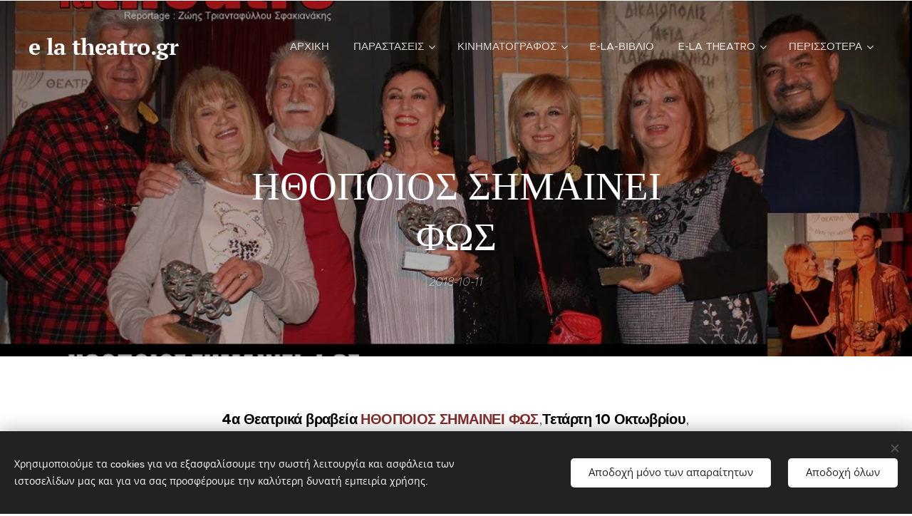

--- FILE ---
content_type: text/html; charset=UTF-8
request_url: https://www.e-la-theatro.gr/l/ithopoios-simainei-fos/
body_size: 45274
content:
<!DOCTYPE html>
<html class="no-js" prefix="og: https://ogp.me/ns#" lang="el">
<head><link rel="preconnect" href="https://duyn491kcolsw.cloudfront.net" crossorigin><link rel="preconnect" href="https://fonts.gstatic.com" crossorigin><meta charset="utf-8"><link rel="icon" href="https://duyn491kcolsw.cloudfront.net/files/2d/2di/2div3h.svg?ph=c6f32c7f46" type="image/svg+xml" sizes="any"><link rel="icon" href="https://duyn491kcolsw.cloudfront.net/files/07/07f/07fzq8.svg?ph=c6f32c7f46" type="image/svg+xml" sizes="16x16"><link rel="icon" href="https://duyn491kcolsw.cloudfront.net/files/1j/1j3/1j3767.ico?ph=c6f32c7f46"><link rel="apple-touch-icon" href="https://duyn491kcolsw.cloudfront.net/files/1j/1j3/1j3767.ico?ph=c6f32c7f46"><link rel="icon" href="https://duyn491kcolsw.cloudfront.net/files/1j/1j3/1j3767.ico?ph=c6f32c7f46">
    <meta http-equiv="X-UA-Compatible" content="IE=edge">
    <title>ΗΘΟΠΟΙΟΣ ΣΗΜΑΙΝΕΙ ΦΩΣ :: E-la-theatro.gr</title>
    <meta name="viewport" content="width=device-width,initial-scale=1">
    <meta name="msapplication-tap-highlight" content="no">
    
    <link href="https://duyn491kcolsw.cloudfront.net/files/0r/0rk/0rklmm.css?ph=c6f32c7f46" media="print" rel="stylesheet">
    <link href="https://duyn491kcolsw.cloudfront.net/files/2e/2e5/2e5qgh.css?ph=c6f32c7f46" media="screen and (min-width:100000em)" rel="stylesheet" data-type="cq" disabled>
    <link rel="stylesheet" href="https://duyn491kcolsw.cloudfront.net/files/41/41k/41kc5i.css?ph=c6f32c7f46"><link rel="stylesheet" href="https://duyn491kcolsw.cloudfront.net/files/3b/3b2/3b2e8e.css?ph=c6f32c7f46" media="screen and (min-width:37.5em)"><link rel="stylesheet" href="https://duyn491kcolsw.cloudfront.net/files/2v/2vp/2vpyx8.css?ph=c6f32c7f46" data-wnd_color_scheme_file=""><link rel="stylesheet" href="https://duyn491kcolsw.cloudfront.net/files/34/34q/34qmjb.css?ph=c6f32c7f46" data-wnd_color_scheme_desktop_file="" media="screen and (min-width:37.5em)" disabled=""><link rel="stylesheet" href="https://duyn491kcolsw.cloudfront.net/files/1j/1jo/1jorv9.css?ph=c6f32c7f46" data-wnd_additive_color_file=""><link rel="stylesheet" href="https://duyn491kcolsw.cloudfront.net/files/0a/0a5/0a5rvp.css?ph=c6f32c7f46" data-wnd_typography_file=""><link rel="stylesheet" href="https://duyn491kcolsw.cloudfront.net/files/2e/2el/2el9j5.css?ph=c6f32c7f46" data-wnd_typography_desktop_file="" media="screen and (min-width:37.5em)" disabled=""><script>(()=>{let e=!1;const t=()=>{if(!e&&window.innerWidth>=600){for(let e=0,t=document.querySelectorAll('head > link[href*="css"][media="screen and (min-width:37.5em)"]');e<t.length;e++)t[e].removeAttribute("disabled");e=!0}};t(),window.addEventListener("resize",t),"container"in document.documentElement.style||fetch(document.querySelector('head > link[data-type="cq"]').getAttribute("href")).then((e=>{e.text().then((e=>{const t=document.createElement("style");document.head.appendChild(t),t.appendChild(document.createTextNode(e)),import("https://duyn491kcolsw.cloudfront.net/client/js.polyfill/container-query-polyfill.modern.js").then((()=>{let e=setInterval((function(){document.body&&(document.body.classList.add("cq-polyfill-loaded"),clearInterval(e))}),100)}))}))}))})()</script>
<link rel="preload stylesheet" href="https://duyn491kcolsw.cloudfront.net/files/2m/2m8/2m8msc.css?ph=c6f32c7f46" as="style"><link rel="preload stylesheet" href="https://duyn491kcolsw.cloudfront.net/files/35/35j/35j72o.css?ph=c6f32c7f46" as="style"><meta name="description" content="4α Θεατρικά βραβεία ΗΘΟΠΟΙΟΣ ΣΗΜΑΙΝΕΙ ΦΩΣ,Τετάρτη 10 Οκτωβρίου, στο ΣΠΙΤΙ ΤΟΥ ΗΘΟΠΟΙΟΥ ."><meta name="keywords" content=""><meta name="generator" content="Webnode 2"><meta name="apple-mobile-web-app-capable" content="no"><meta name="apple-mobile-web-app-status-bar-style" content="black"><meta name="format-detection" content="telephone=no"><link rel="image_src" href="http://sitename.com/imagename.jpg" />

<meta name="google-site-verification" content="UWc68RDzZYgDEBaiQvF-DSUy_FkTwPK1v0TiAv4S6Pc" />

<meta property="og:url" content="https://e-la-theatro.gr/l/ithopoios-simainei-fos/"><meta property="og:title" content="ΗΘΟΠΟΙΟΣ ΣΗΜΑΙΝΕΙ ΦΩΣ :: E-la-theatro.gr"><meta property="og:type" content="article"><meta property="og:description" content="4α Θεατρικά βραβεία ΗΘΟΠΟΙΟΣ ΣΗΜΑΙΝΕΙ ΦΩΣ,Τετάρτη 10 Οκτωβρίου, στο ΣΠΙΤΙ ΤΟΥ ΗΘΟΠΟΙΟΥ ."><meta property="og:site_name" content="E-la-theatro.gr"><meta property="og:image" content="https://c6f32c7f46.clvaw-cdnwnd.com/04f7425fd2f19b52a5a451867def1030/200003773-eb9ccec99e/700/Vraveia%202018.jpg?ph=c6f32c7f46"><meta property="og:article:published_time" content="2018-10-11T00:00:00+0200"><meta property="fb:app_id" content="225951590755638"><meta name="robots" content="index,follow"><link rel="canonical" href="https://www.e-la-theatro.gr/l/ithopoios-simainei-fos/"><script>window.checkAndChangeSvgColor=function(c){try{var a=document.getElementById(c);if(a){c=[["border","borderColor"],["outline","outlineColor"],["color","color"]];for(var h,b,d,f=[],e=0,m=c.length;e<m;e++)if(h=window.getComputedStyle(a)[c[e][1]].replace(/\s/g,"").match(/^rgb[a]?\(([0-9]{1,3}),([0-9]{1,3}),([0-9]{1,3})/i)){b="";for(var g=1;3>=g;g++)b+=("0"+parseInt(h[g],10).toString(16)).slice(-2);"0"===b.charAt(0)&&(d=parseInt(b.substr(0,2),16),d=Math.max(16,d),b=d.toString(16)+b.slice(-4));f.push(c[e][0]+"="+b)}if(f.length){var k=a.getAttribute("data-src"),l=k+(0>k.indexOf("?")?"?":"&")+f.join("&");a.src!=l&&(a.src=l,a.outerHTML=a.outerHTML)}}}catch(n){}};</script></head>
<body class="l wt-blogpost l-default l-d-none b-btn-sq b-btn-s-l b-btn-dn b-btn-bw-1 img-d-n img-t-o img-h-z line-solid b-e-ds lbox-d c-s-n hn-tbg  wnd-fe"><noscript>
				<iframe
				 src="https://www.googletagmanager.com/ns.html?id=GTM-542MMSL"
				 height="0"
				 width="0"
				 style="display:none;visibility:hidden"
				 >
				 </iframe>
			</noscript>

<div class="wnd-page l-page cs-gray ac-none t-t-fs-m t-t-fw-m t-t-sp-n t-t-d-n t-s-fs-m t-s-fw-m t-s-sp-n t-s-d-n t-p-fs-m t-p-fw-m t-p-sp-n t-h-fs-m t-h-fw-s t-h-sp-n t-bq-fs-m t-bq-fw-m t-bq-sp-n t-bq-d-q t-btn-fw-l t-nav-fw-l t-pd-fw-s t-nav-tt-u">
    <div class="l-w t cf t-22">
        <div class="l-bg cf">
            <div class="s-bg-l">
                
                
            </div>
        </div>
        <header class="l-h cf">
            <div class="sw cf">
	<div class="sw-c cf"><section data-space="true" class="s s-hn s-hn-default wnd-mt-classic wnd-na-c logo-classic sc-none   wnd-w-wide wnd-nh-l hn-no-bg sc-m menu-delimiters-doublepipe">
	<div class="s-w">
		<div class="s-o">

			<div class="s-bg">
                <div class="s-bg-l">
                    
                    
                </div>
			</div>

			<div class="h-w h-f wnd-fixed">

				<div class="n-l">
					<div class="s-c menu-nav">
						<div class="logo-block">
							<div class="b b-l logo logo-default logo-nb pt-serif wnd-logo-with-text logo-32 b-ls-l">
	<div class="b-l-c logo-content">
		<a class="b-l-link logo-link" href="/home/">

			

			

			<div class="b-l-br logo-br"></div>

			<div class="b-l-text logo-text-wrapper">
				<div class="b-l-text-w logo-text">
					<span class="b-l-text-c logo-text-cell"><strong>e la theatro.gr</strong></span>
				</div>
			</div>

		</a>
	</div>
</div>
						</div>

						<div id="menu-slider">
							<div id="menu-block">
								<nav id="menu"><div class="menu-font menu-wrapper">
	<a href="#" class="menu-close" rel="nofollow" title="Close Menu"></a>
	<ul role="menubar" aria-label="Μενού" class="level-1">
		<li role="none" class="wnd-homepage">
			<a class="menu-item" role="menuitem" href="/home/"><span class="menu-item-text">Αρχική</span></a>
			
		</li><li role="none" class="wnd-with-submenu">
			<a class="menu-item" role="menuitem" href="/parastaseis/"><span class="menu-item-text">ΠΑΡΑΣΤΑΣΕΙΣ</span></a>
			<ul role="menubar" aria-label="Μενού" class="level-2">
		<li role="none">
			<a class="menu-item" role="menuitem" href="/paidiko-theatro/"><span class="menu-item-text">Παιδικό Θέατρο</span></a>
			
		</li><li role="none">
			<a class="menu-item" role="menuitem" href="/eidiseis/"><span class="menu-item-text">ΕΙΔΗΣΕΙΣ</span></a>
			
		</li><li role="none">
			<a class="menu-item" role="menuitem" href="/moysiki/"><span class="menu-item-text">e-la-ΜΟΥΣΙΚΗ</span></a>
			
		</li><li role="none">
			<a class="menu-item" role="menuitem" href="/synenteyxeis/"><span class="menu-item-text">e-la-Συνεντεύξεις</span></a>
			
		</li>
	</ul>
		</li><li role="none" class="wnd-with-submenu">
			<a class="menu-item" role="menuitem" href="/arthrografia/"><span class="menu-item-text">ΚΙΝΗΜΑΤΟΓΡΑΦΟΣ</span></a>
			<ul role="menubar" aria-label="Μενού" class="level-2">
		<li role="none">
			<a class="menu-item" role="menuitem" href="/ellinikos-kin-fos/"><span class="menu-item-text">Ελληνικός ΚΙΝ/ΦΟΣ</span></a>
			
		</li><li role="none">
			<a class="menu-item" role="menuitem" href="/fotografia/"><span class="menu-item-text">e-la Φωτογραφία</span></a>
			
		</li>
	</ul>
		</li><li role="none">
			<a class="menu-item" role="menuitem" href="/vivlio/"><span class="menu-item-text">e-la-ΒΙΒΛΙΟ</span></a>
			
		</li><li role="none" class="wnd-with-submenu">
			<a class="menu-item" role="menuitem" href="/to-koyreio/"><span class="menu-item-text">e-la Theatro</span></a>
			<ul role="menubar" aria-label="Μενού" class="level-2">
		<li role="none">
			<a class="menu-item" role="menuitem" href="/theatro-psychologia/"><span class="menu-item-text">Θέατρο &amp; Ψυχολογία</span></a>
			
		</li><li role="none">
			<a class="menu-item" role="menuitem" href="/prosopa/"><span class="menu-item-text">Πρόσωπα </span></a>
			
		</li><li role="none">
			<a class="menu-item" role="menuitem" href="/secrets/"><span class="menu-item-text">SECRETS</span></a>
			
		</li><li role="none">
			<a class="menu-item" role="menuitem" href="/mikres-istories/"><span class="menu-item-text">Μικρές Ιστορίες </span></a>
			
		</li>
	</ul>
		</li><li role="none" class="wnd-with-submenu">
			<a class="menu-item" role="menuitem" href="/syntaktes/"><span class="menu-item-text">ΣΥΝΤΑΚΤΕΣ</span></a>
			<ul role="menubar" aria-label="Μενού" class="level-2">
		<li role="none">
			<a class="menu-item" role="menuitem" href="/epikoinonia/"><span class="menu-item-text"> Επικοινωνία</span></a>
			
		</li>
	</ul>
		</li>
	</ul>
	<span class="more-text">Περισσότερα</span>
</div></nav>
							</div>
						</div>

						<div class="cart-and-mobile">
							
							

							<div id="menu-mobile">
								<a href="#" id="menu-submit"><span></span>Μενού</a>
							</div>
						</div>

					</div>
				</div>

			</div>

		</div>
	</div>
</section></div>
</div>
        </header>
        <main class="l-m cf">
            <div class="sw cf">
	<div class="sw-c cf"><section data-space="true" class="s s-hm s-hm-bdh s-bdh cf sc-m wnd-background-image  wnd-w-narrow wnd-s-higher wnd-h-auto wnd-nh-l wnd-p-cc hn-no-bg hn-default">
    <div class="s-w cf">
	    <div class="s-o cf">
	        <div class="s-bg cf">
                <div class="s-bg-l wnd-background-image fx-none bgpos-center-center bgatt-scroll overlay-black-light">
                    <picture><source type="image/webp" srcset="https://c6f32c7f46.clvaw-cdnwnd.com/04f7425fd2f19b52a5a451867def1030/200006336-d0353d0356/700/Vraveia%202018.webp?ph=c6f32c7f46 700w, https://c6f32c7f46.clvaw-cdnwnd.com/04f7425fd2f19b52a5a451867def1030/200006336-d0353d0356/Vraveia%202018.webp?ph=c6f32c7f46 960w, https://c6f32c7f46.clvaw-cdnwnd.com/04f7425fd2f19b52a5a451867def1030/200006336-d0353d0356/Vraveia%202018.webp?ph=c6f32c7f46 2x" sizes="100vw" ><img src="https://c6f32c7f46.clvaw-cdnwnd.com/04f7425fd2f19b52a5a451867def1030/200003773-eb9ccec99e/Vraveia%202018.jpg?ph=c6f32c7f46" width="960" height="545" alt="" fetchpriority="high" ></picture>
                    
                </div>
	        </div>
	        <div class="h-c s-c cf">
		        <div class="s-bdh-c b b-s-l b-s-r b-cs cf">
			        <div class="s-bdh-w">
			            <h1 class="s-bdh-t"><div class="ld">
	<span class="ld-c">ΗΘΟΠΟΙΟΣ ΣΗΜΑΙΝΕΙ ΦΩΣ</span>
</div></h1>
			            <span class="s-bdh-d"><div class="ld">
	<span class="ld-c">2018-10-11</span>
</div></span>
			        </div>
		        </div>
	        </div>
	    </div>
    </div>
</section><section class="s s-basic cf sc-w   wnd-w-narrow wnd-s-normal wnd-h-auto">
	<div class="s-w cf">
		<div class="s-o s-fs cf">
			<div class="s-bg cf">
				<div class="s-bg-l">
                    
					
				</div>
			</div>
			<div class="s-c s-fs cf">
				<div class="ez cf wnd-no-cols">
	<div class="ez-c"><div class="b b-text cf">
	<div class="b-c b-text-c b-s b-s-t60 b-s-b60 b-cs cf"><p class="wnd-align-center"><b><font class="wsw-02">4α Θεατρικά βραβεία </font><font class="wsw-41">ΗΘΟΠΟΙΟΣ ΣΗΜΑΙΝΕΙ ΦΩΣ</font></b>,<font class="wsw-02"><b>Τετάρτη 10 Οκτωβρίου</b></font>, στο <font class="wsw-15"><b>ΣΠΙΤΙ ΤΟΥ ΗΘΟΠΟΙΟΥ </b></font>.<br></p></div>
</div></div>
</div>
			</div>
		</div>
	</div>
</section><section class="s s-basic cf sc-w   wnd-w-narrow wnd-s-normal wnd-h-auto">
	<div class="s-w cf">
		<div class="s-o s-fs cf">
			<div class="s-bg cf">
				<div class="s-bg-l">
                    
					
				</div>
			</div>
			<div class="s-c s-fs cf">
				<div class="ez cf wnd-no-cols">
	<div class="ez-c"><div class="b b-text cf">
	<div class="b-c b-text-c b-s b-s-t60 b-s-b60 b-cs cf"><h1 class="wnd-align-center"><font class="wsw-02 wnd-font-size-80"><b>ΗΘΟΠΟΙΟΣ ΣΗΜΑΙΝΕΙ ΦΩΣ&nbsp;</b></font></h1>
</div>
</div><div class="b-img b-img-default b b-s cf wnd-orientation-landscape wnd-type-image img-s-n" style="margin-left:0;margin-right:0;" id="wnd_ImageBlock_564764">
	<div class="b-img-w">
		<div class="b-img-c" style="padding-bottom:56.77%;text-align:center;">
            <picture><source type="image/webp" srcset="https://c6f32c7f46.clvaw-cdnwnd.com/04f7425fd2f19b52a5a451867def1030/200006336-d0353d0356/450/Vraveia%202018.webp?ph=c6f32c7f46 450w, https://c6f32c7f46.clvaw-cdnwnd.com/04f7425fd2f19b52a5a451867def1030/200006336-d0353d0356/700/Vraveia%202018.webp?ph=c6f32c7f46 700w, https://c6f32c7f46.clvaw-cdnwnd.com/04f7425fd2f19b52a5a451867def1030/200006336-d0353d0356/Vraveia%202018.webp?ph=c6f32c7f46 960w" sizes="100vw" ><img id="wnd_ImageBlock_564764_img" src="https://c6f32c7f46.clvaw-cdnwnd.com/04f7425fd2f19b52a5a451867def1030/200003773-eb9ccec99e/Vraveia%202018.jpg?ph=c6f32c7f46" alt="" width="960" height="545" loading="lazy" style="top:0%;left:0%;width:100%;height:100%;position:absolute;" ></picture>
			</div>
		
	</div>
</div><div class="b b-text cf">
	<div class="b-c b-text-c b-s b-s-t60 b-s-b60 b-cs cf"><p><div class="wnd-align-center"><b style="font-size: 1.25rem;"><font class="wsw-02">ΗΘΟΠΟΙΟΣ ΣΗΜΑΙΝΕΙ ΦΩΣ</font></b> είναι ο τίτλος της διαδικτυακής εκπομπής του <b style="font-size: 1.25rem;"><font class="wsw-02">Βασίλη Σαμαριτάκη </font></b>που φέτος τιμά για<font class="wsw-02" style="font-size: 1.25rem;"><b> 4η</b></font> συνεχή χρονιά, ηθοποιούς για την πολυετή προσφορά τους στο Θέατρο τον Κινηματογράφο και τον πολιτισμό.</div><div class="wnd-align-center">Η βράβευση έγινε στις <font class="wsw-02"><b>10 Οκτωβρίου</b></font><b> </b>σε μία σεμνή συγκινητική τελετή - γιορτή στο<font class="wsw-02"><b> ΣΠΙΤΙ ΤΟΥ ΗΘΟΠΟΙΟΥ.</b></font></div><div class="wnd-align-center"><b><font class="wsw-02">Οι&nbsp;Κριτές </font></b>της τετράχρονης&nbsp;&nbsp;<em style="font-size: 1.25rem;">θεσμοθετημένης</em>&nbsp;εκδήλωσης είναι το κοινό, οι ακροατές της εκπομπής , που με απόλυτα διαφανείς διαδικασίες - ψηφοφορία - αποφασίζουν σε ποιους ηθοποιούς θα δοθούν τα βραβεία κάθε χρονιά !&nbsp;</div></p>
</div>
</div></div>
</div>
			</div>
		</div>
	</div>
</section><section class="s s-basic cf sc-w   wnd-w-narrow wnd-s-normal wnd-h-auto">
	<div class="s-w cf">
		<div class="s-o s-fs cf">
			<div class="s-bg cf">
				<div class="s-bg-l">
                    
					
				</div>
			</div>
			<div class="s-c s-fs cf">
				<div class="ez cf">
	<div class="ez-c"><div class="b-img b-img-default b b-s cf wnd-orientation-square wnd-type-image wnd-float-right img-s-n" style="margin-left:15.58%;margin-right:15.58%;float:right;clear:both;width:33%;" id="wnd_ImageBlock_52195">
	<div class="b-img-w">
		<div class="b-img-c" style="padding-bottom:100%;text-align:center;">
            <picture><source type="image/webp" srcset="https://c6f32c7f46.clvaw-cdnwnd.com/04f7425fd2f19b52a5a451867def1030/200009084-a785ea7861/450/43534294_1990817877651927_668240823279681536_o.webp?ph=c6f32c7f46 450w, https://c6f32c7f46.clvaw-cdnwnd.com/04f7425fd2f19b52a5a451867def1030/200009084-a785ea7861/700/43534294_1990817877651927_668240823279681536_o.webp?ph=c6f32c7f46 560w, https://c6f32c7f46.clvaw-cdnwnd.com/04f7425fd2f19b52a5a451867def1030/200009084-a785ea7861/43534294_1990817877651927_668240823279681536_o.webp?ph=c6f32c7f46 560w" sizes="100vw" ><img id="wnd_ImageBlock_52195_img" src="https://c6f32c7f46.clvaw-cdnwnd.com/04f7425fd2f19b52a5a451867def1030/200003774-16aab17a45/43534294_1990817877651927_668240823279681536_o.jpg?ph=c6f32c7f46" alt="" width="560" height="560" loading="lazy" style="top:0%;left:0%;width:100%;height:100%;position:absolute;" ></picture>
			</div>
		
	</div>
</div><div class="b b-text cf">
	<div class="b-c b-text-c b-s b-s-t60 b-s-b60 b-cs cf"><p class="wnd-align-center"><font class="wsw-02 wnd-font-size-130"><b>Βραβεία δόθηκαν στους :<font class="wsw-02">&nbsp;</font></b></font></p><p><font class="wsw-02"><strong style="font-size: 1.25rem;">Ανέστης Βλάχος, Γεωργία Ζώη, Νεφέλη Ορφανού, Νέλλη Παππά και η Μαίρη Ραζή</strong></font><span style="font-size: 1.25rem;"><font class="wsw-02">,</font> για την προσφορά τους στο θέατρο και τον ελληνικό κινηματογράφο.</span></p><p>&nbsp;Επίσης, το ειδικό βραβείο «Διπλής προσφοράς» στον ηθοποιό-σκηνοθέτη-θιασάρχη, <strong style="font-size: 1.25rem;"><font class="wsw-02">Νίκο Δαφνή</font></strong>, για την σημαντική προσφορά του στα θεατρικά δρώμενα του Πειραιά πάνω από δύο δεκαετίες αλλά και γενικά στον χώρο του θεάτρου.</p><p>Βραβείο για τη μεγάλη συνεισφορά του στο θέατρο, τον κινηματογράφο και τον ελληνικό πολιτισμό, στον αείμνηστο <font class="wsw-02"><strong>Ανδρέα Μπάρκουλη</strong>&nbsp;.</font><br></p><p class="wnd-align-center"><font class="wsw-02">Τα βραβεία φιλοτέχνησε ο&nbsp;<b>ΓΙΑΝΝΗΣ ΟΙΚΟΝΟΜΑΚΗΣ
</b></font></p>
</div>
</div><div class="b b-text cf">
	<div class="b-c b-text-c b-s b-s-t60 b-s-b60 b-cs cf"><p class="wnd-align-center">Η Βραδιά ξεκίνησε με μουσικό - Θεατρικό πρόγραμμα με τους :&nbsp;<font class="wsw-02"><strong style="font-size: 1.25rem;">Γεωργία Ζώη, Βασίλης Σαμαριτάκης, Μαρία Δρακοπούλου, Ειρήνη Πεφάνη και Άρτεμις Γαϊτάνου (Α Capella), Γιάννης Λεκόπουλος,Αρετή Κοκκίνου και ο Χρήστος Μιχαήλ</strong><span style="font-size: 1.25rem;">.&nbsp;</span></font></p></div>
</div><div class="cw cf">
	<div class="cw-c cf"><div class="c cf" style="width:50%;">
	<div class="c-c cf"><div class="b-img b-img-default b b-s cf wnd-orientation-landscape wnd-type-image img-s-n" style="margin-left:0;margin-right:0;" id="wnd_ImageBlock_88498">
	<div class="b-img-w">
		<div class="b-img-c" style="padding-bottom:54.7%;text-align:center;">
            <picture><source type="image/webp" srcset="https://c6f32c7f46.clvaw-cdnwnd.com/04f7425fd2f19b52a5a451867def1030/200009085-993d8993dc/450/IMG_0013-46.webp?ph=c6f32c7f46 450w, https://c6f32c7f46.clvaw-cdnwnd.com/04f7425fd2f19b52a5a451867def1030/200009085-993d8993dc/700/IMG_0013-46.webp?ph=c6f32c7f46 660w, https://c6f32c7f46.clvaw-cdnwnd.com/04f7425fd2f19b52a5a451867def1030/200009085-993d8993dc/IMG_0013-46.webp?ph=c6f32c7f46 660w" sizes="(min-width: 600px) calc(100vw * 0.75), 100vw" ><img id="wnd_ImageBlock_88498_img" src="https://c6f32c7f46.clvaw-cdnwnd.com/04f7425fd2f19b52a5a451867def1030/200003775-1e1351f0a1/IMG_0013-46.jpg?ph=c6f32c7f46" alt="" width="660" height="361" loading="lazy" style="top:0%;left:0%;width:100%;height:100%;position:absolute;" ></picture>
			</div>
		
	</div>
</div></div>
</div><div class="c cf" style="width:50%;">
	<div class="c-c cf"><div class="b-img b-img-default b b-s cf wnd-orientation-landscape wnd-type-image img-s-n" style="margin-left:0;margin-right:0;" id="wnd_ImageBlock_45845">
	<div class="b-img-w">
		<div class="b-img-c" style="padding-bottom:54.7%;text-align:center;">
            <picture><source type="image/webp" srcset="https://c6f32c7f46.clvaw-cdnwnd.com/04f7425fd2f19b52a5a451867def1030/200009086-c2bfcc2c00/450/IMG_0024-5.webp?ph=c6f32c7f46 450w, https://c6f32c7f46.clvaw-cdnwnd.com/04f7425fd2f19b52a5a451867def1030/200009086-c2bfcc2c00/700/IMG_0024-5.webp?ph=c6f32c7f46 660w, https://c6f32c7f46.clvaw-cdnwnd.com/04f7425fd2f19b52a5a451867def1030/200009086-c2bfcc2c00/IMG_0024-5.webp?ph=c6f32c7f46 660w" sizes="(min-width: 600px) calc(100vw * 0.75), 100vw" ><img id="wnd_ImageBlock_45845_img" src="https://c6f32c7f46.clvaw-cdnwnd.com/04f7425fd2f19b52a5a451867def1030/200003776-818fd828f7/IMG_0024-5.jpg?ph=c6f32c7f46" alt="" width="660" height="361" loading="lazy" style="top:0%;left:0%;width:100%;height:100%;position:absolute;" ></picture>
			</div>
		
	</div>
</div></div>
</div></div>
</div><div class="b b-text cf">
	<div class="b-c b-text-c b-s b-s-t60 b-s-b60 b-cs cf"><p class="wnd-align-center">Παρουσίαση-επιμέλεια-σκηνοθεσία: <strong><font class="wsw-02">Βασίλης Σαμαριτάκης</font></strong></p><p class="wnd-align-center">Συμπαρουσίαση: <strong><font class="wsw-02">Κώστας Βενετσάνος</font></strong></p><p class="wnd-align-center">Και φυσικά η απαστράπτουσα οικοδέσποινα<b><font class="wsw-02"> ΑΝΝΑ ΦΟΝΣΟΥ </font></b>πρόεδρος του ιδρύματος <font class="wsw-02">Το Σπίτι του Ηθοποιού </font>που με χαρά φιλοξένησε την εκδήλωση και τους καλεσμένους της εκπομπής.</p></div>
</div><div class="b-img b-img-default b b-s cf wnd-orientation-landscape wnd-type-image img-s-n" style="margin-left:13.54%;margin-right:13.54%;" id="wnd_ImageBlock_67656">
	<div class="b-img-w">
		<div class="b-img-c" style="padding-bottom:54.55%;text-align:center;">
            <picture><source type="image/webp" srcset="https://c6f32c7f46.clvaw-cdnwnd.com/04f7425fd2f19b52a5a451867def1030/200009087-a3c28a3c2b/450/IMG_0129-2.webp?ph=c6f32c7f46 450w, https://c6f32c7f46.clvaw-cdnwnd.com/04f7425fd2f19b52a5a451867def1030/200009087-a3c28a3c2b/700/IMG_0129-2.webp?ph=c6f32c7f46 660w, https://c6f32c7f46.clvaw-cdnwnd.com/04f7425fd2f19b52a5a451867def1030/200009087-a3c28a3c2b/IMG_0129-2.webp?ph=c6f32c7f46 660w" sizes="100vw" ><img id="wnd_ImageBlock_67656_img" src="https://c6f32c7f46.clvaw-cdnwnd.com/04f7425fd2f19b52a5a451867def1030/200003777-7e7187f6b1/IMG_0129-2.jpg?ph=c6f32c7f46" alt="Η Άννα Φόνσου με την σκηνοθέτιδα Κατερίνα Μαντέλη." width="660" height="360" loading="lazy" style="top:0%;left:0%;width:100%;height:100%;position:absolute;" ></picture>
			</div>
		<div class="b-img-t">Η Άννα Φόνσου με την σκηνοθέτιδα Κατερίνα Μαντέλη.</div>
	</div>
</div></div>
</div>
			</div>
		</div>
	</div>
</section><section class="s s-basic cf sc-w   wnd-w-narrow wnd-s-normal wnd-h-auto">
	<div class="s-w cf">
		<div class="s-o s-fs cf">
			<div class="s-bg cf">
				<div class="s-bg-l">
                    
					
				</div>
			</div>
			<div class="s-c s-fs cf">
				<div class="ez cf wnd-no-cols">
	<div class="ez-c"><div class="b b-text cf">
	<div class="b-c b-text-c b-s b-s-t60 b-s-b60 b-cs cf"><h1 class="wnd-align-center"><b><font class="wsw-02">Τα Βραβεία</font></b></h1></div>
</div><div class="b-img b-img-default b b-s cf wnd-orientation-landscape wnd-type-image wnd-float-right img-s-n" style="margin-left:0;margin-right:0;float:right;clear:both;width:31.35%;" id="wnd_ImageBlock_179527">
	<div class="b-img-w">
		<div class="b-img-c" style="padding-bottom:99.78%;text-align:center;">
            <picture><source type="image/webp" srcset="https://c6f32c7f46.clvaw-cdnwnd.com/04f7425fd2f19b52a5a451867def1030/200009088-4eea34eea6/450/IMG_0030-4.webp?ph=c6f32c7f46 450w, https://c6f32c7f46.clvaw-cdnwnd.com/04f7425fd2f19b52a5a451867def1030/200009088-4eea34eea6/700/IMG_0030-4.webp?ph=c6f32c7f46 460w, https://c6f32c7f46.clvaw-cdnwnd.com/04f7425fd2f19b52a5a451867def1030/200009088-4eea34eea6/IMG_0030-4.webp?ph=c6f32c7f46 460w" sizes="100vw" ><img id="wnd_ImageBlock_179527_img" src="https://c6f32c7f46.clvaw-cdnwnd.com/04f7425fd2f19b52a5a451867def1030/200003778-f1e89f2dd4/IMG_0030-4.jpg?ph=c6f32c7f46" alt="" width="460" height="459" loading="lazy" style="top:0%;left:0%;width:100%;height:100%;position:absolute;" ></picture>
			</div>
		
	</div>
</div><div class="b b-text cf">
	<div class="b-c b-text-c b-s b-s-t60 b-s-b60 b-cs cf"><p>Το πρώτο βραβείο της βραδιάς απονεμήθηκε στον αείμνηστο<b><font class="wsw-02"> ΑΝΔΡΕΑ ΜΠΑΡΚΟΥΛΗ</font></b> και το παράλαβε ο γιος του ηθοποιού, που σύμφωνα με δήλωση της νονάς του Άννας Φόνσου, θα ακολουθήσει κι εκείνος τον δρόμο του θεάτρου όπως και πατέρας του.</p>
</div>
</div><div class="b b-text cf">
	<div class="b-c b-text-c b-s b-s-t60 b-s-b60 b-cs cf"><p class="wnd-align-center">Στην συνέχεια οι παρουσιαστές κάλεσαν στην σκηνή ένα σπουδαίο θεατράνθρωπο και μεγάλο δάσκαλο του θεάτρου τον κύριο <b><font class="wsw-02">Γιάννη Μόρτζο</font></b> για να δώσει τα επόμενα δύο βραβεία.</p></div>
</div><div class="b-img b-img-default b b-s cf wnd-orientation-landscape wnd-type-image img-s-n" style="margin-left:13.54%;margin-right:13.54%;" id="wnd_ImageBlock_32744">
	<div class="b-img-w">
		<div class="b-img-c" style="padding-bottom:54.55%;text-align:center;">
            <picture><source type="image/webp" srcset="https://c6f32c7f46.clvaw-cdnwnd.com/04f7425fd2f19b52a5a451867def1030/200009093-c7906c790a/450/IMG_0031-6.webp?ph=c6f32c7f46 450w, https://c6f32c7f46.clvaw-cdnwnd.com/04f7425fd2f19b52a5a451867def1030/200009093-c7906c790a/700/IMG_0031-6.webp?ph=c6f32c7f46 660w, https://c6f32c7f46.clvaw-cdnwnd.com/04f7425fd2f19b52a5a451867def1030/200009093-c7906c790a/IMG_0031-6.webp?ph=c6f32c7f46 660w" sizes="100vw" ><img id="wnd_ImageBlock_32744_img" src="https://c6f32c7f46.clvaw-cdnwnd.com/04f7425fd2f19b52a5a451867def1030/200003779-28b2c29ab4/IMG_0031-6.jpg?ph=c6f32c7f46" alt="" width="660" height="360" loading="lazy" style="top:0%;left:0%;width:100%;height:100%;position:absolute;" ></picture>
			</div>
		
	</div>
</div></div>
</div>
			</div>
		</div>
	</div>
</section><section class="s s-basic cf sc-w   wnd-w-narrow wnd-s-normal wnd-h-auto">
	<div class="s-w cf">
		<div class="s-o s-fs cf">
			<div class="s-bg cf">
				<div class="s-bg-l">
                    
					
				</div>
			</div>
			<div class="s-c s-fs cf">
				<div class="ez cf wnd-no-cols">
	<div class="ez-c"><div class="b b-text cf">
	<div class="b-c b-text-c b-s b-s-t60 b-s-b60 b-cs cf"><h2 class="wnd-align-center">Βραβείο στον <b><font class="wsw-02">ΑΝΕΣΤΗ ΒΛΑΧΟ</font></b></h2></div>
</div><div class="b-img b-img-default b b-s cf wnd-orientation-square wnd-type-image wnd-float-right img-s-n" style="margin-left:0;margin-right:0;float:right;clear:both;width:38.65%;" id="wnd_ImageBlock_934144">
	<div class="b-img-w">
		<div class="b-img-c" style="padding-bottom:100%;text-align:center;">
            <picture><source type="image/webp" srcset="https://c6f32c7f46.clvaw-cdnwnd.com/04f7425fd2f19b52a5a451867def1030/200009094-344ab344ae/450/IMG_0035-1.webp?ph=c6f32c7f46 450w, https://c6f32c7f46.clvaw-cdnwnd.com/04f7425fd2f19b52a5a451867def1030/200009094-344ab344ae/700/IMG_0035-1.webp?ph=c6f32c7f46 560w, https://c6f32c7f46.clvaw-cdnwnd.com/04f7425fd2f19b52a5a451867def1030/200009094-344ab344ae/IMG_0035-1.webp?ph=c6f32c7f46 560w" sizes="100vw" ><img id="wnd_ImageBlock_934144_img" src="https://c6f32c7f46.clvaw-cdnwnd.com/04f7425fd2f19b52a5a451867def1030/200003781-ea382eb2d0/IMG_0035-1.jpg?ph=c6f32c7f46" alt="" width="560" height="560" loading="lazy" style="top:0%;left:0%;width:100%;height:100%;position:absolute;" ></picture>
			</div>
		
	</div>
</div><div class="b b-text cf">
	<div class="b-c b-text-c b-s b-s-t60 b-s-b60 b-cs cf"><p><b><font class="wsw-02">Με ιδιαίτερη συγκίνηση</font></b> και δάκρυα χαράς στα μάτια παρέλαβε αυτό το βραβείο ο μεγάλος ηθοποιός , ενώ <font class="wsw-02"><b>ευχαρίστησε για ακόμα μία φορά τους διοργανωτές και το κοινό για την αγάπη που δείχνουν στο πρόσωπο του χρόνια.</b></font> Αναφέρθηκε στην συνεργασία του με τον Γιάννη Μόρτζο στην αγάπη που ενώνει τους καλλιτέχνες , δεν τον άφησε στιγμή από την αγκαλιά του , <font class="wsw-02">δίνοντας παράδειγμα για την προτυποποίηση της δράσης των ηθοποιών της γενιάς του.</font></p>
</div>
</div></div>
</div>
			</div>
		</div>
	</div>
</section><section class="s s-basic cf sc-w   wnd-w-narrow wnd-s-normal wnd-h-auto">
	<div class="s-w cf">
		<div class="s-o s-fs cf">
			<div class="s-bg cf">
				<div class="s-bg-l">
                    
					
				</div>
			</div>
			<div class="s-c s-fs cf">
				<div class="ez cf wnd-no-cols">
	<div class="ez-c"><div class="b b-text cf">
	<div class="b-c b-text-c b-s b-s-t60 b-s-b60 b-cs cf"><h2 class="wnd-align-center">Βραβείο στην <b><font class="wsw-02">ΓΕΩΡΓΙΑ ΖΩΗ</font></b></h2></div>
</div><div class="b-img b-img-default b b-s cf wnd-orientation-square wnd-type-image wnd-float-left img-s-n" style="margin-left:0;margin-right:0;float:left;clear:both;width:40.83%;" id="wnd_ImageBlock_832036">
	<div class="b-img-w">
		<div class="b-img-c" style="padding-bottom:100%;text-align:center;">
            <picture><source type="image/webp" srcset="https://c6f32c7f46.clvaw-cdnwnd.com/04f7425fd2f19b52a5a451867def1030/200009095-2beef2bef2/450/IMG_0051-5.webp?ph=c6f32c7f46 450w, https://c6f32c7f46.clvaw-cdnwnd.com/04f7425fd2f19b52a5a451867def1030/200009095-2beef2bef2/700/IMG_0051-5.webp?ph=c6f32c7f46 460w, https://c6f32c7f46.clvaw-cdnwnd.com/04f7425fd2f19b52a5a451867def1030/200009095-2beef2bef2/IMG_0051-5.webp?ph=c6f32c7f46 460w" sizes="100vw" ><img id="wnd_ImageBlock_832036_img" src="https://c6f32c7f46.clvaw-cdnwnd.com/04f7425fd2f19b52a5a451867def1030/200003782-528a95384e/IMG_0051-5.jpg?ph=c6f32c7f46" alt="" width="460" height="460" loading="lazy" style="top:0%;left:0%;width:100%;height:100%;position:absolute;" ></picture>
			</div>
		
	</div>
</div><div class="b b-text cf">
	<div class="b-c b-text-c b-s b-s-t60 b-s-b60 b-cs cf"><p>Μεγάλη ήταν και η συγκίνηση και για την Ηθοποιό <b><font class="wsw-02">Γεωργία Ζώη</font></b> που μοιράστηκε αυτό βραβείο με την <font class="wsw-02"><b>Χρύσα Σπιλιώτη</b></font> αγαπημένη συνάδελφο που χάθηκε πρόσφατα . Κάποτε κερδίσαμε ένα βραβείο με την Χρύσα που ποτέ δεν πήραμε στα χέρια μας... αυτό είναι για σένα Χρύσα μου ! Ακολούθησε ένα παρατεταμένο χειροκρότημα καθώς η ηθοποιός αποχωρούσε από την σκηνή.</p>
</div>
</div></div>
</div>
			</div>
		</div>
	</div>
</section><section class="s s-basic cf sc-w   wnd-w-narrow wnd-s-normal wnd-h-auto">
	<div class="s-w cf">
		<div class="s-o s-fs cf">
			<div class="s-bg cf">
				<div class="s-bg-l">
                    
					
				</div>
			</div>
			<div class="s-c s-fs cf">
				<div class="ez cf wnd-no-cols">
	<div class="ez-c"><div class="b b-text cf">
	<div class="b-c b-text-c b-s b-s-t60 b-s-b60 b-cs cf"><h2 class="wnd-align-center">Βραβείο για τον&nbsp;<b><font class="wsw-02">ΝΙΚΟ ΔΑΦΝΗ</font></b></h2>
</div>
</div><div class="b-img b-img-default b b-s cf wnd-orientation-square wnd-type-image wnd-float-right img-s-n" style="margin-left:0;margin-right:0;float:right;clear:both;width:38.96%;" id="wnd_ImageBlock_260712">
	<div class="b-img-w">
		<div class="b-img-c" style="padding-bottom:100%;text-align:center;">
            <picture><source type="image/webp" srcset="https://c6f32c7f46.clvaw-cdnwnd.com/04f7425fd2f19b52a5a451867def1030/200009097-3707337078/450/IMG_0058-0.webp?ph=c6f32c7f46 450w, https://c6f32c7f46.clvaw-cdnwnd.com/04f7425fd2f19b52a5a451867def1030/200009097-3707337078/700/IMG_0058-0.webp?ph=c6f32c7f46 460w, https://c6f32c7f46.clvaw-cdnwnd.com/04f7425fd2f19b52a5a451867def1030/200009097-3707337078/IMG_0058-0.webp?ph=c6f32c7f46 460w" sizes="100vw" ><img id="wnd_ImageBlock_260712_img" src="https://c6f32c7f46.clvaw-cdnwnd.com/04f7425fd2f19b52a5a451867def1030/200003783-1a60f1b5b0/IMG_0058-0.jpg?ph=c6f32c7f46" alt="" width="460" height="460" loading="lazy" style="top:0%;left:0%;width:100%;height:100%;position:absolute;" ></picture>
			</div>
		
	</div>
</div><div class="b b-text cf">
	<div class="b-c b-text-c b-s b-s-t60 b-s-b60 b-cs cf"><p>Ειδικό βραβείο <b><font class="wsw-02">«Διπλής προσφοράς»</font></b> στον ηθοποιό-σκηνοθέτη-θιασάρχη, <strong><font class="wsw-02">Νίκο Δαφνή</font></strong>, για την σημαντική προσφορά του στα θεατρικά δρώμενα του Πειραιά πάνω από δύο δεκαετίες αλλά και γενικά στον χώρο του θεάτρου.&nbsp;</p><p><font class="wsw-02">Στον όμορφο Νίκο πρόσθεσε η Άννα Φόνσου !&nbsp;</font><br></p><p><font class="wsw-02">- Δεν μου το είπες τότε που έπρεπε ... απάντησε με χιούμορ ο κύριος Δαφνής !</font></p>
</div>
</div></div>
</div>
			</div>
		</div>
	</div>
</section><section class="s s-basic cf sc-w   wnd-w-narrow wnd-s-normal wnd-h-auto">
	<div class="s-w cf">
		<div class="s-o s-fs cf">
			<div class="s-bg cf">
				<div class="s-bg-l">
                    
					
				</div>
			</div>
			<div class="s-c s-fs cf">
				<div class="ez cf wnd-no-cols">
	<div class="ez-c"><div class="b b-text cf">
	<div class="b-c b-text-c b-s b-s-t60 b-s-b60 b-cs cf"><h2 class="wnd-align-center">Βραβείο για την <b><font class="wsw-02">ΜΑΙΡΗ ΡΑΖΗ</font></b></h2></div>
</div><div class="b-img b-img-default b b-s cf wnd-orientation-square wnd-type-image wnd-float-left img-s-n" style="margin-left:0;margin-right:0;float:left;clear:both;width:42.29%;" id="wnd_ImageBlock_774784">
	<div class="b-img-w">
		<div class="b-img-c" style="padding-bottom:100%;text-align:center;">
            <picture><source type="image/webp" srcset="https://c6f32c7f46.clvaw-cdnwnd.com/04f7425fd2f19b52a5a451867def1030/200009098-506b2506b6/450/IMG_0064-81.webp?ph=c6f32c7f46 450w, https://c6f32c7f46.clvaw-cdnwnd.com/04f7425fd2f19b52a5a451867def1030/200009098-506b2506b6/700/IMG_0064-81.webp?ph=c6f32c7f46 460w, https://c6f32c7f46.clvaw-cdnwnd.com/04f7425fd2f19b52a5a451867def1030/200009098-506b2506b6/IMG_0064-81.webp?ph=c6f32c7f46 460w" sizes="100vw" ><img id="wnd_ImageBlock_774784_img" src="https://c6f32c7f46.clvaw-cdnwnd.com/04f7425fd2f19b52a5a451867def1030/200003784-a4837a57c4/IMG_0064-81.jpg?ph=c6f32c7f46" alt="" width="460" height="460" loading="lazy" style="top:0%;left:0%;width:100%;height:100%;position:absolute;" ></picture>
			</div>
		
	</div>
</div><div class="b b-text cf">
	<div class="b-c b-text-c b-s b-s-t60 b-s-b60 b-cs cf"><p><b><font class="wsw-02"><br></font></b></p><p><b><font class="wsw-02">Είναι φίλη μου και την θαυμάζω </font></b>είπε η <font class="wsw-02">Άννα Φόνσου</font> την ώρα που έδινε το βραβείο κοινού της διαδικτυακής εκπομπής&nbsp; *<b><font class="wsw-02">Ηθοποιός σημαίνει φως </font></b>του <font class="wsw-02">Βασίλη Σαμαριτάκη.&nbsp;</font></p><p><font class="wsw-02">Η κυρία Ραζή ευχαρίστησε κοινό και διοργανωτές.&nbsp;</font></p>
</div>
</div></div>
</div>
			</div>
		</div>
	</div>
</section><section class="s s-basic cf sc-w   wnd-w-narrow wnd-s-normal wnd-h-auto">
	<div class="s-w cf">
		<div class="s-o s-fs cf">
			<div class="s-bg cf">
				<div class="s-bg-l">
                    
					
				</div>
			</div>
			<div class="s-c s-fs cf">
				<div class="ez cf wnd-no-cols">
	<div class="ez-c"><div class="b b-text cf">
	<div class="b-c b-text-c b-s b-s-t60 b-s-b60 b-cs cf"><h2 class="wnd-align-center">Βραβείο στην&nbsp;<b><font class="wsw-02">Νέλλη Παππά&nbsp;</font></b></h2></div>
</div><div class="b-img b-img-default b b-s cf wnd-orientation-landscape wnd-type-image wnd-float-right img-s-n" style="margin-left:0;margin-right:0;float:right;clear:both;width:42.08%;" id="wnd_ImageBlock_387865">
	<div class="b-img-w">
		<div class="b-img-c" style="padding-bottom:99.78%;text-align:center;">
            <picture><source type="image/webp" srcset="https://c6f32c7f46.clvaw-cdnwnd.com/04f7425fd2f19b52a5a451867def1030/200009099-b2960b2965/450/IMG_0069-0.webp?ph=c6f32c7f46 450w, https://c6f32c7f46.clvaw-cdnwnd.com/04f7425fd2f19b52a5a451867def1030/200009099-b2960b2965/700/IMG_0069-0.webp?ph=c6f32c7f46 460w, https://c6f32c7f46.clvaw-cdnwnd.com/04f7425fd2f19b52a5a451867def1030/200009099-b2960b2965/IMG_0069-0.webp?ph=c6f32c7f46 460w" sizes="100vw" ><img id="wnd_ImageBlock_387865_img" src="https://c6f32c7f46.clvaw-cdnwnd.com/04f7425fd2f19b52a5a451867def1030/200003785-5a9805b91b/IMG_0069-0.jpg?ph=c6f32c7f46" alt="" width="460" height="459" loading="lazy" style="top:0%;left:0%;width:100%;height:100%;position:absolute;" ></picture>
			</div>
		
	</div>
</div><div class="b b-text cf">
	<div class="b-c b-text-c b-s b-s-t60 b-s-b60 b-cs cf"><p>Για το σύνολο της προσφοράς της στο θέατρο και στον κινηματογράφο τιμήθηκε η αγαπητή ηθοποιός <b><font class="wsw-02">Νέλλη Παππά</font></b> .&nbsp;</p><p>Το βραβείο παρέλαβε από τον Σκηνοθέτη και ηθοποιό <b><font class="wsw-02">Γιώργο Λιβανό</font></b> και με χαμόγελο ευχαρίστησε με την σειρά της κοινό και διοργανωτές για αυτή την τιμητική διάκριση.</p>
</div>
</div></div>
</div>
			</div>
		</div>
	</div>
</section><section class="s s-basic cf sc-w   wnd-w-narrow wnd-s-normal wnd-h-auto">
	<div class="s-w cf">
		<div class="s-o s-fs cf">
			<div class="s-bg cf">
				<div class="s-bg-l">
                    
					
				</div>
			</div>
			<div class="s-c s-fs cf">
				<div class="ez cf wnd-no-cols">
	<div class="ez-c"><div class="b b-text cf">
	<div class="b-c b-text-c b-s b-s-t60 b-s-b60 b-cs cf"><h2 class="wnd-align-center">Βραβείο στην <b><font class="wsw-02">Νεφέλη Ορφανού</font></b></h2>
</div>
</div><div class="b-img b-img-default b b-s cf wnd-orientation-landscape wnd-type-image wnd-float-left img-s-n" style="margin-left:0;margin-right:0;float:left;clear:both;width:38.23%;" id="wnd_ImageBlock_731230">
	<div class="b-img-w">
		<div class="b-img-c" style="padding-bottom:52.58%;text-align:center;">
            <picture><source type="image/webp" srcset="https://c6f32c7f46.clvaw-cdnwnd.com/04f7425fd2f19b52a5a451867def1030/200009101-c1c30c1c33/450/roza-eskenazy-nefelh-orfanoy-photo-by-alexopoyloy-iwanna-alexopion.webp?ph=c6f32c7f46 450w, https://c6f32c7f46.clvaw-cdnwnd.com/04f7425fd2f19b52a5a451867def1030/200009101-c1c30c1c33/700/roza-eskenazy-nefelh-orfanoy-photo-by-alexopoyloy-iwanna-alexopion.webp?ph=c6f32c7f46 660w, https://c6f32c7f46.clvaw-cdnwnd.com/04f7425fd2f19b52a5a451867def1030/200009101-c1c30c1c33/roza-eskenazy-nefelh-orfanoy-photo-by-alexopoyloy-iwanna-alexopion.webp?ph=c6f32c7f46 660w" sizes="100vw" ><img id="wnd_ImageBlock_731230_img" src="https://c6f32c7f46.clvaw-cdnwnd.com/04f7425fd2f19b52a5a451867def1030/200003786-4f1fb50186/roza-eskenazy-nefelh-orfanoy-photo-by-alexopoyloy-iwanna-alexopion.jpg?ph=c6f32c7f46" alt="" width="660" height="347" loading="lazy" style="top:0%;left:0%;width:100%;height:100%;position:absolute;" ></picture>
			</div>
		
	</div>
</div><div class="b b-text cf">
	<div class="b-c b-text-c b-s b-s-t60 b-s-b60 b-cs cf"><p>Και τέλος βραβείο στην ηθοποιό <b><font class="wsw-02">Νεφέλη Ορφανού</font></b> που δεν κατάφερε να παρευρεθεί λόγο ανειλημμένων υποχρεώσεων.</p>
</div>
</div><div class="b-img b-img-default b b-s cf wnd-orientation-landscape wnd-type-image img-s-n" style="margin-left:0;margin-right:0;" id="wnd_ImageBlock_88264">
	<div class="b-img-w">
		<div class="b-img-c" style="padding-bottom:36.97%;text-align:center;">
            <picture><source type="image/webp" srcset="https://c6f32c7f46.clvaw-cdnwnd.com/04f7425fd2f19b52a5a451867def1030/200009102-7383a7383d/450/IMG_0086-7.webp?ph=c6f32c7f46 450w, https://c6f32c7f46.clvaw-cdnwnd.com/04f7425fd2f19b52a5a451867def1030/200009102-7383a7383d/700/IMG_0086-7.webp?ph=c6f32c7f46 660w, https://c6f32c7f46.clvaw-cdnwnd.com/04f7425fd2f19b52a5a451867def1030/200009102-7383a7383d/IMG_0086-7.webp?ph=c6f32c7f46 660w" sizes="100vw" ><img id="wnd_ImageBlock_88264_img" src="https://c6f32c7f46.clvaw-cdnwnd.com/04f7425fd2f19b52a5a451867def1030/200003787-b804fb8fda/IMG_0086-7.jpg?ph=c6f32c7f46" alt="" width="660" height="244" loading="lazy" style="top:0%;left:0%;width:100%;height:100%;position:absolute;" ></picture>
			</div>
		
	</div>
</div><div class="b b-text cf">
	<div class="b-c b-text-c b-s b-s-t60 b-s-b60 b-cs cf"><p><font class="wsw-02"><strong>Επίσημοι καλεσμένοι</strong> </font>όλοι όσοι έδωσαν συνέντευξη ζωντανά στην εκπομπή «Ηθοποιός Σημαίνει Φως» την περίοδο 2017-2018:</p><p>Ανέστης Βλάχος, Μέλπω Ζαρόκωστα, Σπύρος Μπιμπίλας, Μαίρη Ραζή, Νεφέλη Ορφανού, Δημήτρης Πετρόπουλος, Γιάννης Μόρτζος, Κατερίνα Μαντέλη, Γιώργος Γεωργίου, Νέλλη Παππά, Νίκος Δαφνής, Γεωργία Ζώη κ.ά.</p></div>
</div><div class="b b-text cf">
	<div class="b-c b-text-c b-s b-s-t60 b-s-b60 b-cs cf"><p class="wnd-align-center"><strong><font class="wsw-02">Χορηγοί της εκδήλωσης</font></strong></p><p class="wnd-align-center"><font class="wsw-02">TEMIKA LTD&nbsp; &nbsp;Αρχελάου θέατρο-Θρακομακεδόνων</font></p><p class="wnd-align-center"><font class="wsw-02">Σόφη Παπαδοπούλου Βιβή Παπαδοπούλου Fantastic catering</font></p></div>
</div></div>
</div>
			</div>
		</div>
	</div>
</section><section class="s s-basic cf sc-w   wnd-w-narrow wnd-s-normal wnd-h-auto">
	<div class="s-w cf">
		<div class="s-o s-fs cf">
			<div class="s-bg cf">
				<div class="s-bg-l">
                    
					
				</div>
			</div>
			<div class="s-c s-fs cf">
				<div class="ez cf wnd-no-cols">
	<div class="ez-c"><div class="b b-text cf">
	<div class="b-c b-text-c b-s b-s-t60 b-s-b60 b-cs cf"><p class="wnd-align-center"><b><font class="wsw-02">Στιγμές από την βραδιά στο Σπίτι του Ηθοποιού</font></b></p></div>
</div><div class="gal-app b-gal b b-s" id="wnd_PhotoGalleryBlock_74204" data-content="{&quot;variant&quot;:&quot;slideshow&quot;,&quot;gridCount&quot;:3,&quot;id&quot;:&quot;wnd_PhotoGalleryBlock_74204&quot;,&quot;items&quot;:[{&quot;id&quot;:200003791,&quot;title&quot;:&quot;&quot;,&quot;orientation&quot;:&quot;landscape&quot;,&quot;aspectRatio&quot;:&quot;660:361&quot;,&quot;size&quot;:{&quot;width&quot;:660,&quot;height&quot;:361},&quot;img&quot;:{&quot;mimeType&quot;:&quot;image/jpeg&quot;,&quot;src&quot;:&quot;https://c6f32c7f46.clvaw-cdnwnd.com/04f7425fd2f19b52a5a451867def1030/200003791-5e8925f820/IMG_0013-337.jpg?ph=c6f32c7f46&quot;},&quot;sources&quot;:[{&quot;mimeType&quot;:&quot;image/jpeg&quot;,&quot;sizes&quot;:[{&quot;width&quot;:450,&quot;height&quot;:246,&quot;src&quot;:&quot;https://c6f32c7f46.clvaw-cdnwnd.com/04f7425fd2f19b52a5a451867def1030/200003791-5e8925f820/450/IMG_0013-337.jpg?ph=c6f32c7f46&quot;},{&quot;width&quot;:660,&quot;height&quot;:361,&quot;src&quot;:&quot;https://c6f32c7f46.clvaw-cdnwnd.com/04f7425fd2f19b52a5a451867def1030/200003791-5e8925f820/700/IMG_0013-337.jpg?ph=c6f32c7f46&quot;},{&quot;width&quot;:660,&quot;height&quot;:361,&quot;src&quot;:&quot;https://c6f32c7f46.clvaw-cdnwnd.com/04f7425fd2f19b52a5a451867def1030/200003791-5e8925f820/IMG_0013-337.jpg?ph=c6f32c7f46&quot;}]},{&quot;mimeType&quot;:&quot;image/webp&quot;,&quot;sizes&quot;:[{&quot;width&quot;:450,&quot;height&quot;:246,&quot;src&quot;:&quot;https://c6f32c7f46.clvaw-cdnwnd.com/04f7425fd2f19b52a5a451867def1030/200009103-66b2b66b2e/450/IMG_0013-337.webp?ph=c6f32c7f46&quot;},{&quot;width&quot;:660,&quot;height&quot;:361,&quot;src&quot;:&quot;https://c6f32c7f46.clvaw-cdnwnd.com/04f7425fd2f19b52a5a451867def1030/200009103-66b2b66b2e/700/IMG_0013-337.webp?ph=c6f32c7f46&quot;},{&quot;width&quot;:660,&quot;height&quot;:361,&quot;src&quot;:&quot;https://c6f32c7f46.clvaw-cdnwnd.com/04f7425fd2f19b52a5a451867def1030/200009103-66b2b66b2e/IMG_0013-337.webp?ph=c6f32c7f46&quot;}]}]},{&quot;id&quot;:200003793,&quot;title&quot;:&quot;&quot;,&quot;orientation&quot;:&quot;landscape&quot;,&quot;aspectRatio&quot;:&quot;152:83&quot;,&quot;size&quot;:{&quot;width&quot;:760,&quot;height&quot;:415},&quot;img&quot;:{&quot;mimeType&quot;:&quot;image/jpeg&quot;,&quot;src&quot;:&quot;https://c6f32c7f46.clvaw-cdnwnd.com/04f7425fd2f19b52a5a451867def1030/200003793-9f02e9ff69/IMG_0021-6.jpg?ph=c6f32c7f46&quot;},&quot;sources&quot;:[{&quot;mimeType&quot;:&quot;image/jpeg&quot;,&quot;sizes&quot;:[{&quot;width&quot;:450,&quot;height&quot;:246,&quot;src&quot;:&quot;https://c6f32c7f46.clvaw-cdnwnd.com/04f7425fd2f19b52a5a451867def1030/200003793-9f02e9ff69/450/IMG_0021-6.jpg?ph=c6f32c7f46&quot;},{&quot;width&quot;:700,&quot;height&quot;:382,&quot;src&quot;:&quot;https://c6f32c7f46.clvaw-cdnwnd.com/04f7425fd2f19b52a5a451867def1030/200003793-9f02e9ff69/700/IMG_0021-6.jpg?ph=c6f32c7f46&quot;},{&quot;width&quot;:760,&quot;height&quot;:415,&quot;src&quot;:&quot;https://c6f32c7f46.clvaw-cdnwnd.com/04f7425fd2f19b52a5a451867def1030/200003793-9f02e9ff69/IMG_0021-6.jpg?ph=c6f32c7f46&quot;}]},{&quot;mimeType&quot;:&quot;image/webp&quot;,&quot;sizes&quot;:[{&quot;width&quot;:450,&quot;height&quot;:246,&quot;src&quot;:&quot;https://c6f32c7f46.clvaw-cdnwnd.com/04f7425fd2f19b52a5a451867def1030/200009106-4b3704b374/450/IMG_0021-6-3.webp?ph=c6f32c7f46&quot;},{&quot;width&quot;:700,&quot;height&quot;:382,&quot;src&quot;:&quot;https://c6f32c7f46.clvaw-cdnwnd.com/04f7425fd2f19b52a5a451867def1030/200009106-4b3704b374/700/IMG_0021-6-3.webp?ph=c6f32c7f46&quot;},{&quot;width&quot;:760,&quot;height&quot;:415,&quot;src&quot;:&quot;https://c6f32c7f46.clvaw-cdnwnd.com/04f7425fd2f19b52a5a451867def1030/200009106-4b3704b374/IMG_0021-6-3.webp?ph=c6f32c7f46&quot;}]}]},{&quot;id&quot;:200003790,&quot;title&quot;:&quot;&quot;,&quot;orientation&quot;:&quot;landscape&quot;,&quot;aspectRatio&quot;:&quot;660:361&quot;,&quot;size&quot;:{&quot;width&quot;:660,&quot;height&quot;:361},&quot;img&quot;:{&quot;mimeType&quot;:&quot;image/jpeg&quot;,&quot;src&quot;:&quot;https://c6f32c7f46.clvaw-cdnwnd.com/04f7425fd2f19b52a5a451867def1030/200003790-8d67e8e633/IMG_0024-4.jpg?ph=c6f32c7f46&quot;},&quot;sources&quot;:[{&quot;mimeType&quot;:&quot;image/jpeg&quot;,&quot;sizes&quot;:[{&quot;width&quot;:450,&quot;height&quot;:246,&quot;src&quot;:&quot;https://c6f32c7f46.clvaw-cdnwnd.com/04f7425fd2f19b52a5a451867def1030/200003790-8d67e8e633/450/IMG_0024-4.jpg?ph=c6f32c7f46&quot;},{&quot;width&quot;:660,&quot;height&quot;:361,&quot;src&quot;:&quot;https://c6f32c7f46.clvaw-cdnwnd.com/04f7425fd2f19b52a5a451867def1030/200003790-8d67e8e633/700/IMG_0024-4.jpg?ph=c6f32c7f46&quot;},{&quot;width&quot;:660,&quot;height&quot;:361,&quot;src&quot;:&quot;https://c6f32c7f46.clvaw-cdnwnd.com/04f7425fd2f19b52a5a451867def1030/200003790-8d67e8e633/IMG_0024-4.jpg?ph=c6f32c7f46&quot;}]},{&quot;mimeType&quot;:&quot;image/webp&quot;,&quot;sizes&quot;:[{&quot;width&quot;:450,&quot;height&quot;:246,&quot;src&quot;:&quot;https://c6f32c7f46.clvaw-cdnwnd.com/04f7425fd2f19b52a5a451867def1030/200009107-cba03cba07/450/IMG_0024-4.webp?ph=c6f32c7f46&quot;},{&quot;width&quot;:660,&quot;height&quot;:361,&quot;src&quot;:&quot;https://c6f32c7f46.clvaw-cdnwnd.com/04f7425fd2f19b52a5a451867def1030/200009107-cba03cba07/700/IMG_0024-4.webp?ph=c6f32c7f46&quot;},{&quot;width&quot;:660,&quot;height&quot;:361,&quot;src&quot;:&quot;https://c6f32c7f46.clvaw-cdnwnd.com/04f7425fd2f19b52a5a451867def1030/200009107-cba03cba07/IMG_0024-4.webp?ph=c6f32c7f46&quot;}]}]},{&quot;id&quot;:200003792,&quot;title&quot;:&quot;&quot;,&quot;orientation&quot;:&quot;landscape&quot;,&quot;aspectRatio&quot;:&quot;660:361&quot;,&quot;size&quot;:{&quot;width&quot;:660,&quot;height&quot;:361},&quot;img&quot;:{&quot;mimeType&quot;:&quot;image/jpeg&quot;,&quot;src&quot;:&quot;https://c6f32c7f46.clvaw-cdnwnd.com/04f7425fd2f19b52a5a451867def1030/200003792-d7a8cd898e/IMG_0028-3.jpg?ph=c6f32c7f46&quot;},&quot;sources&quot;:[{&quot;mimeType&quot;:&quot;image/jpeg&quot;,&quot;sizes&quot;:[{&quot;width&quot;:450,&quot;height&quot;:246,&quot;src&quot;:&quot;https://c6f32c7f46.clvaw-cdnwnd.com/04f7425fd2f19b52a5a451867def1030/200003792-d7a8cd898e/450/IMG_0028-3.jpg?ph=c6f32c7f46&quot;},{&quot;width&quot;:660,&quot;height&quot;:361,&quot;src&quot;:&quot;https://c6f32c7f46.clvaw-cdnwnd.com/04f7425fd2f19b52a5a451867def1030/200003792-d7a8cd898e/700/IMG_0028-3.jpg?ph=c6f32c7f46&quot;},{&quot;width&quot;:660,&quot;height&quot;:361,&quot;src&quot;:&quot;https://c6f32c7f46.clvaw-cdnwnd.com/04f7425fd2f19b52a5a451867def1030/200003792-d7a8cd898e/IMG_0028-3.jpg?ph=c6f32c7f46&quot;}]},{&quot;mimeType&quot;:&quot;image/webp&quot;,&quot;sizes&quot;:[{&quot;width&quot;:450,&quot;height&quot;:246,&quot;src&quot;:&quot;https://c6f32c7f46.clvaw-cdnwnd.com/04f7425fd2f19b52a5a451867def1030/200009109-cb8bccb8c0/450/IMG_0028-3.webp?ph=c6f32c7f46&quot;},{&quot;width&quot;:660,&quot;height&quot;:361,&quot;src&quot;:&quot;https://c6f32c7f46.clvaw-cdnwnd.com/04f7425fd2f19b52a5a451867def1030/200009109-cb8bccb8c0/700/IMG_0028-3.webp?ph=c6f32c7f46&quot;},{&quot;width&quot;:660,&quot;height&quot;:361,&quot;src&quot;:&quot;https://c6f32c7f46.clvaw-cdnwnd.com/04f7425fd2f19b52a5a451867def1030/200009109-cb8bccb8c0/IMG_0028-3.webp?ph=c6f32c7f46&quot;}]}]},{&quot;id&quot;:200003789,&quot;title&quot;:&quot;&quot;,&quot;orientation&quot;:&quot;landscape&quot;,&quot;aspectRatio&quot;:&quot;330:173&quot;,&quot;size&quot;:{&quot;width&quot;:660,&quot;height&quot;:346},&quot;img&quot;:{&quot;mimeType&quot;:&quot;image/jpeg&quot;,&quot;src&quot;:&quot;https://c6f32c7f46.clvaw-cdnwnd.com/04f7425fd2f19b52a5a451867def1030/200003789-125bf13544/IMG_0095-2.jpg?ph=c6f32c7f46&quot;},&quot;sources&quot;:[{&quot;mimeType&quot;:&quot;image/jpeg&quot;,&quot;sizes&quot;:[{&quot;width&quot;:450,&quot;height&quot;:236,&quot;src&quot;:&quot;https://c6f32c7f46.clvaw-cdnwnd.com/04f7425fd2f19b52a5a451867def1030/200003789-125bf13544/450/IMG_0095-2.jpg?ph=c6f32c7f46&quot;},{&quot;width&quot;:660,&quot;height&quot;:346,&quot;src&quot;:&quot;https://c6f32c7f46.clvaw-cdnwnd.com/04f7425fd2f19b52a5a451867def1030/200003789-125bf13544/700/IMG_0095-2.jpg?ph=c6f32c7f46&quot;},{&quot;width&quot;:660,&quot;height&quot;:346,&quot;src&quot;:&quot;https://c6f32c7f46.clvaw-cdnwnd.com/04f7425fd2f19b52a5a451867def1030/200003789-125bf13544/IMG_0095-2.jpg?ph=c6f32c7f46&quot;}]},{&quot;mimeType&quot;:&quot;image/webp&quot;,&quot;sizes&quot;:[{&quot;width&quot;:450,&quot;height&quot;:236,&quot;src&quot;:&quot;https://c6f32c7f46.clvaw-cdnwnd.com/04f7425fd2f19b52a5a451867def1030/200009112-816b4816b8/450/IMG_0095-2.webp?ph=c6f32c7f46&quot;},{&quot;width&quot;:660,&quot;height&quot;:346,&quot;src&quot;:&quot;https://c6f32c7f46.clvaw-cdnwnd.com/04f7425fd2f19b52a5a451867def1030/200009112-816b4816b8/700/IMG_0095-2.webp?ph=c6f32c7f46&quot;},{&quot;width&quot;:660,&quot;height&quot;:346,&quot;src&quot;:&quot;https://c6f32c7f46.clvaw-cdnwnd.com/04f7425fd2f19b52a5a451867def1030/200009112-816b4816b8/IMG_0095-2.webp?ph=c6f32c7f46&quot;}]}]},{&quot;id&quot;:200003788,&quot;title&quot;:&quot;&quot;,&quot;orientation&quot;:&quot;landscape&quot;,&quot;aspectRatio&quot;:&quot;330:173&quot;,&quot;size&quot;:{&quot;width&quot;:660,&quot;height&quot;:346},&quot;img&quot;:{&quot;mimeType&quot;:&quot;image/jpeg&quot;,&quot;src&quot;:&quot;https://c6f32c7f46.clvaw-cdnwnd.com/04f7425fd2f19b52a5a451867def1030/200003788-81b8f82b40/IMG_0102-4.jpg?ph=c6f32c7f46&quot;},&quot;sources&quot;:[{&quot;mimeType&quot;:&quot;image/jpeg&quot;,&quot;sizes&quot;:[{&quot;width&quot;:450,&quot;height&quot;:236,&quot;src&quot;:&quot;https://c6f32c7f46.clvaw-cdnwnd.com/04f7425fd2f19b52a5a451867def1030/200003788-81b8f82b40/450/IMG_0102-4.jpg?ph=c6f32c7f46&quot;},{&quot;width&quot;:660,&quot;height&quot;:346,&quot;src&quot;:&quot;https://c6f32c7f46.clvaw-cdnwnd.com/04f7425fd2f19b52a5a451867def1030/200003788-81b8f82b40/700/IMG_0102-4.jpg?ph=c6f32c7f46&quot;},{&quot;width&quot;:660,&quot;height&quot;:346,&quot;src&quot;:&quot;https://c6f32c7f46.clvaw-cdnwnd.com/04f7425fd2f19b52a5a451867def1030/200003788-81b8f82b40/IMG_0102-4.jpg?ph=c6f32c7f46&quot;}]},{&quot;mimeType&quot;:&quot;image/webp&quot;,&quot;sizes&quot;:[{&quot;width&quot;:450,&quot;height&quot;:236,&quot;src&quot;:&quot;https://c6f32c7f46.clvaw-cdnwnd.com/04f7425fd2f19b52a5a451867def1030/200009113-a0ceba0cef/450/IMG_0102-4.webp?ph=c6f32c7f46&quot;},{&quot;width&quot;:660,&quot;height&quot;:346,&quot;src&quot;:&quot;https://c6f32c7f46.clvaw-cdnwnd.com/04f7425fd2f19b52a5a451867def1030/200009113-a0ceba0cef/700/IMG_0102-4.webp?ph=c6f32c7f46&quot;},{&quot;width&quot;:660,&quot;height&quot;:346,&quot;src&quot;:&quot;https://c6f32c7f46.clvaw-cdnwnd.com/04f7425fd2f19b52a5a451867def1030/200009113-a0ceba0cef/IMG_0102-4.webp?ph=c6f32c7f46&quot;}]}]},{&quot;id&quot;:200003794,&quot;title&quot;:&quot;&quot;,&quot;orientation&quot;:&quot;landscape&quot;,&quot;aspectRatio&quot;:&quot;44:23&quot;,&quot;size&quot;:{&quot;width&quot;:660,&quot;height&quot;:345},&quot;img&quot;:{&quot;mimeType&quot;:&quot;image/jpeg&quot;,&quot;src&quot;:&quot;https://c6f32c7f46.clvaw-cdnwnd.com/04f7425fd2f19b52a5a451867def1030/200003794-6b4136c36b/IMG_0103-2.jpg?ph=c6f32c7f46&quot;},&quot;sources&quot;:[{&quot;mimeType&quot;:&quot;image/jpeg&quot;,&quot;sizes&quot;:[{&quot;width&quot;:450,&quot;height&quot;:235,&quot;src&quot;:&quot;https://c6f32c7f46.clvaw-cdnwnd.com/04f7425fd2f19b52a5a451867def1030/200003794-6b4136c36b/450/IMG_0103-2.jpg?ph=c6f32c7f46&quot;},{&quot;width&quot;:660,&quot;height&quot;:345,&quot;src&quot;:&quot;https://c6f32c7f46.clvaw-cdnwnd.com/04f7425fd2f19b52a5a451867def1030/200003794-6b4136c36b/700/IMG_0103-2.jpg?ph=c6f32c7f46&quot;},{&quot;width&quot;:660,&quot;height&quot;:345,&quot;src&quot;:&quot;https://c6f32c7f46.clvaw-cdnwnd.com/04f7425fd2f19b52a5a451867def1030/200003794-6b4136c36b/IMG_0103-2.jpg?ph=c6f32c7f46&quot;}]},{&quot;mimeType&quot;:&quot;image/webp&quot;,&quot;sizes&quot;:[{&quot;width&quot;:450,&quot;height&quot;:235,&quot;src&quot;:&quot;https://c6f32c7f46.clvaw-cdnwnd.com/04f7425fd2f19b52a5a451867def1030/200009116-71ec771eca/450/IMG_0103-2-4.webp?ph=c6f32c7f46&quot;},{&quot;width&quot;:660,&quot;height&quot;:345,&quot;src&quot;:&quot;https://c6f32c7f46.clvaw-cdnwnd.com/04f7425fd2f19b52a5a451867def1030/200009116-71ec771eca/700/IMG_0103-2-4.webp?ph=c6f32c7f46&quot;},{&quot;width&quot;:660,&quot;height&quot;:345,&quot;src&quot;:&quot;https://c6f32c7f46.clvaw-cdnwnd.com/04f7425fd2f19b52a5a451867def1030/200009116-71ec771eca/IMG_0103-2-4.webp?ph=c6f32c7f46&quot;}]}]},{&quot;id&quot;:200003797,&quot;title&quot;:&quot;&quot;,&quot;orientation&quot;:&quot;landscape&quot;,&quot;aspectRatio&quot;:&quot;330:173&quot;,&quot;size&quot;:{&quot;width&quot;:660,&quot;height&quot;:346},&quot;img&quot;:{&quot;mimeType&quot;:&quot;image/jpeg&quot;,&quot;src&quot;:&quot;https://c6f32c7f46.clvaw-cdnwnd.com/04f7425fd2f19b52a5a451867def1030/200003797-4afb94bfd4/IMG_0109-7.jpg?ph=c6f32c7f46&quot;},&quot;sources&quot;:[{&quot;mimeType&quot;:&quot;image/jpeg&quot;,&quot;sizes&quot;:[{&quot;width&quot;:450,&quot;height&quot;:236,&quot;src&quot;:&quot;https://c6f32c7f46.clvaw-cdnwnd.com/04f7425fd2f19b52a5a451867def1030/200003797-4afb94bfd4/450/IMG_0109-7.jpg?ph=c6f32c7f46&quot;},{&quot;width&quot;:660,&quot;height&quot;:346,&quot;src&quot;:&quot;https://c6f32c7f46.clvaw-cdnwnd.com/04f7425fd2f19b52a5a451867def1030/200003797-4afb94bfd4/700/IMG_0109-7.jpg?ph=c6f32c7f46&quot;},{&quot;width&quot;:660,&quot;height&quot;:346,&quot;src&quot;:&quot;https://c6f32c7f46.clvaw-cdnwnd.com/04f7425fd2f19b52a5a451867def1030/200003797-4afb94bfd4/IMG_0109-7.jpg?ph=c6f32c7f46&quot;}]},{&quot;mimeType&quot;:&quot;image/webp&quot;,&quot;sizes&quot;:[{&quot;width&quot;:450,&quot;height&quot;:236,&quot;src&quot;:&quot;https://c6f32c7f46.clvaw-cdnwnd.com/04f7425fd2f19b52a5a451867def1030/200009117-446fe44702/450/IMG_0109-7.webp?ph=c6f32c7f46&quot;},{&quot;width&quot;:660,&quot;height&quot;:346,&quot;src&quot;:&quot;https://c6f32c7f46.clvaw-cdnwnd.com/04f7425fd2f19b52a5a451867def1030/200009117-446fe44702/700/IMG_0109-7.webp?ph=c6f32c7f46&quot;},{&quot;width&quot;:660,&quot;height&quot;:346,&quot;src&quot;:&quot;https://c6f32c7f46.clvaw-cdnwnd.com/04f7425fd2f19b52a5a451867def1030/200009117-446fe44702/IMG_0109-7.webp?ph=c6f32c7f46&quot;}]}]},{&quot;id&quot;:200003798,&quot;title&quot;:&quot;&quot;,&quot;orientation&quot;:&quot;landscape&quot;,&quot;aspectRatio&quot;:&quot;44:23&quot;,&quot;size&quot;:{&quot;width&quot;:660,&quot;height&quot;:345},&quot;img&quot;:{&quot;mimeType&quot;:&quot;image/jpeg&quot;,&quot;src&quot;:&quot;https://c6f32c7f46.clvaw-cdnwnd.com/04f7425fd2f19b52a5a451867def1030/200003798-d1bebd2bfb/IMG_0120-2.jpg?ph=c6f32c7f46&quot;},&quot;sources&quot;:[{&quot;mimeType&quot;:&quot;image/jpeg&quot;,&quot;sizes&quot;:[{&quot;width&quot;:450,&quot;height&quot;:235,&quot;src&quot;:&quot;https://c6f32c7f46.clvaw-cdnwnd.com/04f7425fd2f19b52a5a451867def1030/200003798-d1bebd2bfb/450/IMG_0120-2.jpg?ph=c6f32c7f46&quot;},{&quot;width&quot;:660,&quot;height&quot;:345,&quot;src&quot;:&quot;https://c6f32c7f46.clvaw-cdnwnd.com/04f7425fd2f19b52a5a451867def1030/200003798-d1bebd2bfb/700/IMG_0120-2.jpg?ph=c6f32c7f46&quot;},{&quot;width&quot;:660,&quot;height&quot;:345,&quot;src&quot;:&quot;https://c6f32c7f46.clvaw-cdnwnd.com/04f7425fd2f19b52a5a451867def1030/200003798-d1bebd2bfb/IMG_0120-2.jpg?ph=c6f32c7f46&quot;}]},{&quot;mimeType&quot;:&quot;image/webp&quot;,&quot;sizes&quot;:[{&quot;width&quot;:450,&quot;height&quot;:235,&quot;src&quot;:&quot;https://c6f32c7f46.clvaw-cdnwnd.com/04f7425fd2f19b52a5a451867def1030/200009122-ef05bef05f/450/IMG_0120-2-9.webp?ph=c6f32c7f46&quot;},{&quot;width&quot;:660,&quot;height&quot;:345,&quot;src&quot;:&quot;https://c6f32c7f46.clvaw-cdnwnd.com/04f7425fd2f19b52a5a451867def1030/200009122-ef05bef05f/700/IMG_0120-2-9.webp?ph=c6f32c7f46&quot;},{&quot;width&quot;:660,&quot;height&quot;:345,&quot;src&quot;:&quot;https://c6f32c7f46.clvaw-cdnwnd.com/04f7425fd2f19b52a5a451867def1030/200009122-ef05bef05f/IMG_0120-2-9.webp?ph=c6f32c7f46&quot;}]}]},{&quot;id&quot;:200003801,&quot;title&quot;:&quot;&quot;,&quot;orientation&quot;:&quot;landscape&quot;,&quot;aspectRatio&quot;:&quot;330:173&quot;,&quot;size&quot;:{&quot;width&quot;:660,&quot;height&quot;:346},&quot;img&quot;:{&quot;mimeType&quot;:&quot;image/jpeg&quot;,&quot;src&quot;:&quot;https://c6f32c7f46.clvaw-cdnwnd.com/04f7425fd2f19b52a5a451867def1030/200003801-616f662675/IMG_0121-1.jpg?ph=c6f32c7f46&quot;},&quot;sources&quot;:[{&quot;mimeType&quot;:&quot;image/jpeg&quot;,&quot;sizes&quot;:[{&quot;width&quot;:450,&quot;height&quot;:236,&quot;src&quot;:&quot;https://c6f32c7f46.clvaw-cdnwnd.com/04f7425fd2f19b52a5a451867def1030/200003801-616f662675/450/IMG_0121-1.jpg?ph=c6f32c7f46&quot;},{&quot;width&quot;:660,&quot;height&quot;:346,&quot;src&quot;:&quot;https://c6f32c7f46.clvaw-cdnwnd.com/04f7425fd2f19b52a5a451867def1030/200003801-616f662675/700/IMG_0121-1.jpg?ph=c6f32c7f46&quot;},{&quot;width&quot;:660,&quot;height&quot;:346,&quot;src&quot;:&quot;https://c6f32c7f46.clvaw-cdnwnd.com/04f7425fd2f19b52a5a451867def1030/200003801-616f662675/IMG_0121-1.jpg?ph=c6f32c7f46&quot;}]},{&quot;mimeType&quot;:&quot;image/webp&quot;,&quot;sizes&quot;:[{&quot;width&quot;:450,&quot;height&quot;:236,&quot;src&quot;:&quot;https://c6f32c7f46.clvaw-cdnwnd.com/04f7425fd2f19b52a5a451867def1030/200009125-bd37dbd381/450/IMG_0121-1-0.webp?ph=c6f32c7f46&quot;},{&quot;width&quot;:660,&quot;height&quot;:346,&quot;src&quot;:&quot;https://c6f32c7f46.clvaw-cdnwnd.com/04f7425fd2f19b52a5a451867def1030/200009125-bd37dbd381/700/IMG_0121-1-0.webp?ph=c6f32c7f46&quot;},{&quot;width&quot;:660,&quot;height&quot;:346,&quot;src&quot;:&quot;https://c6f32c7f46.clvaw-cdnwnd.com/04f7425fd2f19b52a5a451867def1030/200009125-bd37dbd381/IMG_0121-1-0.webp?ph=c6f32c7f46&quot;}]}]},{&quot;id&quot;:200003796,&quot;title&quot;:&quot;&quot;,&quot;orientation&quot;:&quot;landscape&quot;,&quot;aspectRatio&quot;:&quot;330:173&quot;,&quot;size&quot;:{&quot;width&quot;:660,&quot;height&quot;:346},&quot;img&quot;:{&quot;mimeType&quot;:&quot;image/jpeg&quot;,&quot;src&quot;:&quot;https://c6f32c7f46.clvaw-cdnwnd.com/04f7425fd2f19b52a5a451867def1030/200003796-4a01c4b02a/IMG_0123.jpg?ph=c6f32c7f46&quot;},&quot;sources&quot;:[{&quot;mimeType&quot;:&quot;image/jpeg&quot;,&quot;sizes&quot;:[{&quot;width&quot;:450,&quot;height&quot;:236,&quot;src&quot;:&quot;https://c6f32c7f46.clvaw-cdnwnd.com/04f7425fd2f19b52a5a451867def1030/200003796-4a01c4b02a/450/IMG_0123.jpg?ph=c6f32c7f46&quot;},{&quot;width&quot;:660,&quot;height&quot;:346,&quot;src&quot;:&quot;https://c6f32c7f46.clvaw-cdnwnd.com/04f7425fd2f19b52a5a451867def1030/200003796-4a01c4b02a/700/IMG_0123.jpg?ph=c6f32c7f46&quot;},{&quot;width&quot;:660,&quot;height&quot;:346,&quot;src&quot;:&quot;https://c6f32c7f46.clvaw-cdnwnd.com/04f7425fd2f19b52a5a451867def1030/200003796-4a01c4b02a/IMG_0123.jpg?ph=c6f32c7f46&quot;}]},{&quot;mimeType&quot;:&quot;image/webp&quot;,&quot;sizes&quot;:[{&quot;width&quot;:450,&quot;height&quot;:236,&quot;src&quot;:&quot;https://c6f32c7f46.clvaw-cdnwnd.com/04f7425fd2f19b52a5a451867def1030/200009126-9e9359e939/450/IMG_0123.webp?ph=c6f32c7f46&quot;},{&quot;width&quot;:660,&quot;height&quot;:346,&quot;src&quot;:&quot;https://c6f32c7f46.clvaw-cdnwnd.com/04f7425fd2f19b52a5a451867def1030/200009126-9e9359e939/700/IMG_0123.webp?ph=c6f32c7f46&quot;},{&quot;width&quot;:660,&quot;height&quot;:346,&quot;src&quot;:&quot;https://c6f32c7f46.clvaw-cdnwnd.com/04f7425fd2f19b52a5a451867def1030/200009126-9e9359e939/IMG_0123.webp?ph=c6f32c7f46&quot;}]}]},{&quot;id&quot;:200003795,&quot;title&quot;:&quot;&quot;,&quot;orientation&quot;:&quot;landscape&quot;,&quot;aspectRatio&quot;:&quot;44:23&quot;,&quot;size&quot;:{&quot;width&quot;:660,&quot;height&quot;:345},&quot;img&quot;:{&quot;mimeType&quot;:&quot;image/jpeg&quot;,&quot;src&quot;:&quot;https://c6f32c7f46.clvaw-cdnwnd.com/04f7425fd2f19b52a5a451867def1030/200003795-8788088838/IMG_0127-9.jpg?ph=c6f32c7f46&quot;},&quot;sources&quot;:[{&quot;mimeType&quot;:&quot;image/jpeg&quot;,&quot;sizes&quot;:[{&quot;width&quot;:450,&quot;height&quot;:235,&quot;src&quot;:&quot;https://c6f32c7f46.clvaw-cdnwnd.com/04f7425fd2f19b52a5a451867def1030/200003795-8788088838/450/IMG_0127-9.jpg?ph=c6f32c7f46&quot;},{&quot;width&quot;:660,&quot;height&quot;:345,&quot;src&quot;:&quot;https://c6f32c7f46.clvaw-cdnwnd.com/04f7425fd2f19b52a5a451867def1030/200003795-8788088838/700/IMG_0127-9.jpg?ph=c6f32c7f46&quot;},{&quot;width&quot;:660,&quot;height&quot;:345,&quot;src&quot;:&quot;https://c6f32c7f46.clvaw-cdnwnd.com/04f7425fd2f19b52a5a451867def1030/200003795-8788088838/IMG_0127-9.jpg?ph=c6f32c7f46&quot;}]},{&quot;mimeType&quot;:&quot;image/webp&quot;,&quot;sizes&quot;:[{&quot;width&quot;:450,&quot;height&quot;:235,&quot;src&quot;:&quot;https://c6f32c7f46.clvaw-cdnwnd.com/04f7425fd2f19b52a5a451867def1030/200009127-af9fbafa00/450/IMG_0127-9.webp?ph=c6f32c7f46&quot;},{&quot;width&quot;:660,&quot;height&quot;:345,&quot;src&quot;:&quot;https://c6f32c7f46.clvaw-cdnwnd.com/04f7425fd2f19b52a5a451867def1030/200009127-af9fbafa00/700/IMG_0127-9.webp?ph=c6f32c7f46&quot;},{&quot;width&quot;:660,&quot;height&quot;:345,&quot;src&quot;:&quot;https://c6f32c7f46.clvaw-cdnwnd.com/04f7425fd2f19b52a5a451867def1030/200009127-af9fbafa00/IMG_0127-9.webp?ph=c6f32c7f46&quot;}]}]},{&quot;id&quot;:200003799,&quot;title&quot;:&quot;&quot;,&quot;orientation&quot;:&quot;landscape&quot;,&quot;aspectRatio&quot;:&quot;330:173&quot;,&quot;size&quot;:{&quot;width&quot;:660,&quot;height&quot;:346},&quot;img&quot;:{&quot;mimeType&quot;:&quot;image/jpeg&quot;,&quot;src&quot;:&quot;https://c6f32c7f46.clvaw-cdnwnd.com/04f7425fd2f19b52a5a451867def1030/200003799-6f1b170164/IMG_0135-7.jpg?ph=c6f32c7f46&quot;},&quot;sources&quot;:[{&quot;mimeType&quot;:&quot;image/jpeg&quot;,&quot;sizes&quot;:[{&quot;width&quot;:450,&quot;height&quot;:236,&quot;src&quot;:&quot;https://c6f32c7f46.clvaw-cdnwnd.com/04f7425fd2f19b52a5a451867def1030/200003799-6f1b170164/450/IMG_0135-7.jpg?ph=c6f32c7f46&quot;},{&quot;width&quot;:660,&quot;height&quot;:346,&quot;src&quot;:&quot;https://c6f32c7f46.clvaw-cdnwnd.com/04f7425fd2f19b52a5a451867def1030/200003799-6f1b170164/700/IMG_0135-7.jpg?ph=c6f32c7f46&quot;},{&quot;width&quot;:660,&quot;height&quot;:346,&quot;src&quot;:&quot;https://c6f32c7f46.clvaw-cdnwnd.com/04f7425fd2f19b52a5a451867def1030/200003799-6f1b170164/IMG_0135-7.jpg?ph=c6f32c7f46&quot;}]},{&quot;mimeType&quot;:&quot;image/webp&quot;,&quot;sizes&quot;:[{&quot;width&quot;:450,&quot;height&quot;:236,&quot;src&quot;:&quot;https://c6f32c7f46.clvaw-cdnwnd.com/04f7425fd2f19b52a5a451867def1030/200009128-82e0882e0b/450/IMG_0135-7.webp?ph=c6f32c7f46&quot;},{&quot;width&quot;:660,&quot;height&quot;:346,&quot;src&quot;:&quot;https://c6f32c7f46.clvaw-cdnwnd.com/04f7425fd2f19b52a5a451867def1030/200009128-82e0882e0b/700/IMG_0135-7.webp?ph=c6f32c7f46&quot;},{&quot;width&quot;:660,&quot;height&quot;:346,&quot;src&quot;:&quot;https://c6f32c7f46.clvaw-cdnwnd.com/04f7425fd2f19b52a5a451867def1030/200009128-82e0882e0b/IMG_0135-7.webp?ph=c6f32c7f46&quot;}]}]},{&quot;id&quot;:200003800,&quot;title&quot;:&quot;&quot;,&quot;orientation&quot;:&quot;landscape&quot;,&quot;aspectRatio&quot;:&quot;330:173&quot;,&quot;size&quot;:{&quot;width&quot;:660,&quot;height&quot;:346},&quot;img&quot;:{&quot;mimeType&quot;:&quot;image/jpeg&quot;,&quot;src&quot;:&quot;https://c6f32c7f46.clvaw-cdnwnd.com/04f7425fd2f19b52a5a451867def1030/200003800-dd74ede6fe/IMG_0139-7.jpg?ph=c6f32c7f46&quot;},&quot;sources&quot;:[{&quot;mimeType&quot;:&quot;image/jpeg&quot;,&quot;sizes&quot;:[{&quot;width&quot;:450,&quot;height&quot;:236,&quot;src&quot;:&quot;https://c6f32c7f46.clvaw-cdnwnd.com/04f7425fd2f19b52a5a451867def1030/200003800-dd74ede6fe/450/IMG_0139-7.jpg?ph=c6f32c7f46&quot;},{&quot;width&quot;:660,&quot;height&quot;:346,&quot;src&quot;:&quot;https://c6f32c7f46.clvaw-cdnwnd.com/04f7425fd2f19b52a5a451867def1030/200003800-dd74ede6fe/700/IMG_0139-7.jpg?ph=c6f32c7f46&quot;},{&quot;width&quot;:660,&quot;height&quot;:346,&quot;src&quot;:&quot;https://c6f32c7f46.clvaw-cdnwnd.com/04f7425fd2f19b52a5a451867def1030/200003800-dd74ede6fe/IMG_0139-7.jpg?ph=c6f32c7f46&quot;}]},{&quot;mimeType&quot;:&quot;image/webp&quot;,&quot;sizes&quot;:[{&quot;width&quot;:450,&quot;height&quot;:236,&quot;src&quot;:&quot;https://c6f32c7f46.clvaw-cdnwnd.com/04f7425fd2f19b52a5a451867def1030/200009131-48b6048b62/450/IMG_0139-7.webp?ph=c6f32c7f46&quot;},{&quot;width&quot;:660,&quot;height&quot;:346,&quot;src&quot;:&quot;https://c6f32c7f46.clvaw-cdnwnd.com/04f7425fd2f19b52a5a451867def1030/200009131-48b6048b62/700/IMG_0139-7.webp?ph=c6f32c7f46&quot;},{&quot;width&quot;:660,&quot;height&quot;:346,&quot;src&quot;:&quot;https://c6f32c7f46.clvaw-cdnwnd.com/04f7425fd2f19b52a5a451867def1030/200009131-48b6048b62/IMG_0139-7.webp?ph=c6f32c7f46&quot;}]}]}]}">
</div><div class="b b-text cf">
	<div class="b-c b-text-c b-s b-s-t60 b-s-b60 b-cs cf"><h2 class="wnd-align-center"><b><font class="wsw-02 wnd-font-size-70">Ευχαριστούμε που μας επιλέξατε για την ενημέρωση σας</font></b></h2><h1 class="wnd-align-center"><b><font class="wsw-02">e-la-theatro.gr</font></b></h1><h2 class="wnd-align-center">Υπερήφανος χορηγός επικοινωνίας</h2><p class="wnd-align-center"><strong>Για το <font class="wsw-02">e-la-theatro</font> στο <font class="wsw-02">Facebook </font>πατήστε </strong><strong><font class="wsw-02"><a href="https://www.facebook.com/elatheatrogr/?ref=bookmarks" target="_blank"><font class="wsw-02">ΕΔΩ</font></a>&nbsp;</font></strong></p></div>
</div></div>
</div>
			</div>
		</div>
	</div>
</section><section class="s s-basic cf sc-m wnd-background-video  wnd-w-narrow wnd-s-normal wnd-h-auto" id="wnd_Section_text_image_960225">
	<div class="s-w cf">
		<div class="s-o s-fs cf">
			<div class="s-bg cf">
				<div class="s-bg-l wnd-background-video fx-none bgpos-center-center bgatt-scroll overlay-black">
                    
					<div><video src="https://duyn491kcolsw.cloudfront.net/files/1t/1tm/1tmr47.mp4?ph=c6f32c7f46" data-src="https://duyn491kcolsw.cloudfront.net/files/27/276/450/276r7e.jpg?ph=c6f32c7f46" class="wnd-video-background orientation-landscape" data-thumbnail-width="1860" data-thumbnail-height="1080" data-video="https://duyn491kcolsw.cloudfront.net/files/1t/1tm/1tmr47.mp4?ph=c6f32c7f46" data-video-width="1860" data-video-height="1080" data-lazy="1" playsinline muted autoplay loop poster="https://duyn491kcolsw.cloudfront.net/files/27/276/276r7e.jpg?ph=c6f32c7f46"></div>
				</div>
			</div>
			<div class="s-c s-fs cf">
				<div class="ez cf wnd-no-cols">
	<div class="ez-c"><div class="b-img b-img-link b b-s cf wnd-orientation-square wnd-type-image wnd-float-right img-s-n" style="margin-left:15.58%;margin-right:15.58%;float:right;clear:both;width:33%;" id="wnd_ImageBlock_820804">
    <a class="b-img-a" title="" href="https://www.facebook.com/zois.triantafilloy?ref=bookmarks" target="_blank">
        <div class="b-img-w">
            <div class="b-img-c" style="padding-bottom:100%;text-align:center;">
                <picture><source type="image/webp" srcset="https://c6f32c7f46.clvaw-cdnwnd.com/04f7425fd2f19b52a5a451867def1030/200008366-50cda50cdf/450/Zois%20Giannis%20Skotadi2-8.webp?ph=c6f32c7f46 450w, https://c6f32c7f46.clvaw-cdnwnd.com/04f7425fd2f19b52a5a451867def1030/200008366-50cda50cdf/700/Zois%20Giannis%20Skotadi2-8.webp?ph=c6f32c7f46 460w, https://c6f32c7f46.clvaw-cdnwnd.com/04f7425fd2f19b52a5a451867def1030/200008366-50cda50cdf/Zois%20Giannis%20Skotadi2-8.webp?ph=c6f32c7f46 460w" sizes="100vw" ><img id="wnd_ImageBlock_820804_img" src="https://c6f32c7f46.clvaw-cdnwnd.com/04f7425fd2f19b52a5a451867def1030/200003562-068730780a/Zois%20Giannis%20Skotadi2-8.jpg?ph=c6f32c7f46" alt="" width="460" height="460" loading="lazy" style="top:0%;left:0%;width:100%;height:100%;position:absolute;" ></picture>
				</div>
            
	    </div>
    </a>
</div><div class="b b-text cf">
	<div class="b-c b-text-c b-s b-s-t60 b-s-b60 b-cs cf"><p class="wnd-align-center"><a href="https://www.facebook.com/zois.triantafilloy?ref=bookmarks" target="_blank"><strong>Ζώης Τριανταφύλλου Σφακιανάκη</strong>ς</a></p><p class="wnd-align-center">Θεατρικός Συντάκτης</p><p class="wnd-align-center"><font class="wnd-font-size-90">Κανένας δε γεννιέται με<strong> Manual</strong> οδηγίες χρήσεως. Ο άνθρωπος δημιουργείτε μέρα με την μέρα . Όταν στις εργοστασιακές μου ρυθμίσεις προστέθηκε το <strong>Θέατρο </strong>και η <strong>Ψυχολογία </strong>άρχισα να λειτουργώ ως καθρέφτης . Αγαπώ την μοναδικότητα του ανθρώπου και το πάθος του για ζωή. Από τον Θέσπι και τον πρώτο υποκριτή, το μαγικό &lt;ΑΝ&gt; του Στανισλάφσκι και μέχρι τις μέρες μας ...το θέατρο εξελίσσεται παράλληλα με τον άνθρωπο .</font><br></p><p class="wnd-align-center"><strong>Κι αυτός ο άνθρωπος είσαι ΕΣΥ</strong></p>
</div>
</div></div>
</div>
			</div>
		</div>
	</div>
</section><section class="s s-basic cf sc-d   wnd-w-narrow wnd-s-normal wnd-h-auto" data-wnd_brightness="0.06" data-wnd_last_section>
	<div class="s-w cf">
		<div class="s-o s-fs cf">
			<div class="s-bg cf">
				<div class="s-bg-l">
                    
					
				</div>
			</div>
			<div class="s-c s-fs cf">
				<div class="ez cf">
	<div class="ez-c"><div class="b b-text cf">
	<div class="b-c b-text-c b-s b-s-t60 b-s-b60 b-cs cf"><h2 class="wnd-align-center">Δημοφιλέστερα στο e-latheatro.gr</h2></div>
</div><div class="cw cf">
	<div class="cw-c cf"><div class="c cf" style="width:33.34%;">
	<div class="c-c cf"><div class="b-img b-img-link b b-s cf wnd-orientation-landscape wnd-type-image img-s-n" style="margin-left:0;margin-right:0;" id="wnd_ImageBlock_120111">
    <a class="b-img-a" title="" href="https://www.e-la-theatro.gr/l/camille-claudel/" target="_blank">
        <div class="b-img-w">
            <div class="b-img-c" style="padding-bottom:56.9%;text-align:center;">
                <picture><source type="image/webp" srcset="https://c6f32c7f46.clvaw-cdnwnd.com/04f7425fd2f19b52a5a451867def1030/200006103-5a8a65a8a9/450/IMG_20181008_221233.webp?ph=c6f32c7f46 450w, https://c6f32c7f46.clvaw-cdnwnd.com/04f7425fd2f19b52a5a451867def1030/200006103-5a8a65a8a9/700/IMG_20181008_221233.webp?ph=c6f32c7f46 700w, https://c6f32c7f46.clvaw-cdnwnd.com/04f7425fd2f19b52a5a451867def1030/200006103-5a8a65a8a9/IMG_20181008_221233.webp?ph=c6f32c7f46 1260w" sizes="(min-width: 600px) calc(100vw * 0.75), 100vw" ><img id="wnd_ImageBlock_120111_img" src="https://c6f32c7f46.clvaw-cdnwnd.com/04f7425fd2f19b52a5a451867def1030/200003766-74fbc75f53/IMG_20181008_221233.jpg?ph=c6f32c7f46" alt="" width="1260" height="717" loading="lazy" style="top:0%;left:0%;width:100%;height:100%;position:absolute;" ></picture>
				</div>
            
	    </div>
    </a>
</div></div>
</div><div class="c cf" style="width:33.33%;">
	<div class="c-c cf"><div class="b-img b-img-link b b-s cf wnd-orientation-landscape wnd-type-image img-s-n" style="margin-left:0;margin-right:0;" id="wnd_ImageBlock_953131">
    <a class="b-img-a" title="" href="https://www.e-la-theatro.gr/l/gyalinos-kosmos/" target="_blank">
        <div class="b-img-w">
            <div class="b-img-c" style="padding-bottom:58.89%;text-align:center;">
                <picture><source type="image/webp" srcset="https://c6f32c7f46.clvaw-cdnwnd.com/04f7425fd2f19b52a5a451867def1030/200006097-4ef9a4ef9e/450/Arkas159.webp?ph=c6f32c7f46 450w, https://c6f32c7f46.clvaw-cdnwnd.com/04f7425fd2f19b52a5a451867def1030/200006097-4ef9a4ef9e/700/Arkas159.webp?ph=c6f32c7f46 700w, https://c6f32c7f46.clvaw-cdnwnd.com/04f7425fd2f19b52a5a451867def1030/200006097-4ef9a4ef9e/Arkas159.webp?ph=c6f32c7f46 1260w" sizes="(min-width: 600px) calc(100vw * 0.75), 100vw" ><img id="wnd_ImageBlock_953131_img" src="https://c6f32c7f46.clvaw-cdnwnd.com/04f7425fd2f19b52a5a451867def1030/200003747-30cbc31c30/Arkas159.jpg?ph=c6f32c7f46" alt="" width="1260" height="742" loading="lazy" style="top:0%;left:0%;width:100%;height:100%;position:absolute;" ></picture>
				</div>
            
	    </div>
    </a>
</div></div>
</div><div class="c cf" style="width:33.33%;">
	<div class="c-c cf"><div class="b-img b-img-link b b-s cf wnd-orientation-landscape wnd-type-image img-s-n" style="margin-left:0;margin-right:0;" id="wnd_ImageBlock_346233">
    <a class="b-img-a" title="" href="https://www.e-la-theatro.gr/l/theatro-technis-karoloy-koyn-2018-2019/" target="_blank">
        <div class="b-img-w">
            <div class="b-img-c" style="padding-bottom:54.68%;text-align:center;">
                <picture><source type="image/webp" srcset="https://c6f32c7f46.clvaw-cdnwnd.com/04f7425fd2f19b52a5a451867def1030/200006094-e4d25e4d28/450/THEATRO%20TEXNIS.webp?ph=c6f32c7f46 450w, https://c6f32c7f46.clvaw-cdnwnd.com/04f7425fd2f19b52a5a451867def1030/200006094-e4d25e4d28/700/THEATRO%20TEXNIS.webp?ph=c6f32c7f46 700w, https://c6f32c7f46.clvaw-cdnwnd.com/04f7425fd2f19b52a5a451867def1030/200006094-e4d25e4d28/THEATRO%20TEXNIS.webp?ph=c6f32c7f46 1260w" sizes="(min-width: 600px) calc(100vw * 0.75), 100vw" ><img id="wnd_ImageBlock_346233_img" src="https://c6f32c7f46.clvaw-cdnwnd.com/04f7425fd2f19b52a5a451867def1030/200003712-d676fd770b/THEATRO%20TEXNIS.jpg?ph=c6f32c7f46" alt="" width="1260" height="689" loading="lazy" style="top:0%;left:0%;width:100%;height:100%;position:absolute;" ></picture>
				</div>
            
	    </div>
    </a>
</div></div>
</div></div>
</div></div>
</div>
			</div>
		</div>
	</div>
</section></div>
</div>
<div class="s-bdf b-s b-s-t200 b-cs " data-wnd_social_buttons="true">
	<div class="s-bdf-share b-s-b200"><div id="fb-root"></div><script src="https://connect.facebook.net/el_GR/sdk.js#xfbml=1&amp;version=v5.0&amp;appId=225951590755638&amp;autoLogAppEvents=1" async defer crossorigin="anonymous"></script><div style="margin-right: 20px" class="fb-share-button" data-href="https://www.e-la-theatro.gr/l/ithopoios-simainei-fos/" data-layout="button" data-size="large"><a class="fb-xfbml-parse-ignore" target="_blank" href="https://www.facebook.com/sharer/sharer.php?u=https%3A%2F%2Fwww.e-la-theatro.gr%2Fl%2Fithopoios-simainei-fos%2F&amp;src=sdkpreparse">Share</a></div><a href="https://twitter.com/share" class="twitter-share-button" data-size="large">Tweet</a><script>window.twttr=function(t,e,r){var n,i=t.getElementsByTagName(e)[0],w=window.twttr||{};return t.getElementById(r)?w:((n=t.createElement(e)).id=r,n.src="https://platform.twitter.com/widgets.js",i.parentNode.insertBefore(n,i),w._e=[],w.ready=function(t){w._e.push(t)},w)}(document,"script","twitter-wjs");</script></div>
	<div class="s-bdf-comments"><div id="wnd-fb-comments" class="fb-comments" data-href="https://www.e-la-theatro.gr/l/ithopoios-simainei-fos/" data-numposts="5" data-colorscheme="light"></div></div>
	<div class="s-bdf-html"></div>
</div>

        </main>
        <footer class="l-f cf">
            <div class="sw cf">
	<div class="sw-c cf"><section data-wn-border-element="s-f-border" class="s s-f s-f-basic s-f-simple sc-m wnd-background-image  wnd-w-narrow wnd-s-higher">
	<div class="s-w">
		<div class="s-o">
			<div class="s-bg">
                <div class="s-bg-l wnd-background-image fx-none bgpos-center-center bgatt-scroll overlay-black">
                    <picture><source type="image/webp" srcset="https://c6f32c7f46.clvaw-cdnwnd.com/04f7425fd2f19b52a5a451867def1030/200006354-ab0c2ab0c5/700/Zois%20Home%201421-3.webp?ph=c6f32c7f46 700w, https://c6f32c7f46.clvaw-cdnwnd.com/04f7425fd2f19b52a5a451867def1030/200006354-ab0c2ab0c5/Zois%20Home%201421-3.webp?ph=c6f32c7f46 1660w, https://c6f32c7f46.clvaw-cdnwnd.com/04f7425fd2f19b52a5a451867def1030/200006354-ab0c2ab0c5/Zois%20Home%201421-3.webp?ph=c6f32c7f46 2x" sizes="100vw" ><img src="https://c6f32c7f46.clvaw-cdnwnd.com/04f7425fd2f19b52a5a451867def1030/200005514-2a5d32a5d5/Zois%20Home%201421-3.jpg?ph=c6f32c7f46" width="1660" height="744" alt="" loading="lazy" ></picture>
                    
                </div>
			</div>
			<div class="s-c s-f-l-w s-f-border">
				<div class="s-f-l b-s b-s-t0 b-s-b0">
					<div class="s-f-l-c s-f-l-c-first">
						<div class="s-f-cr"><span class="it b link">
	<span class="it-c"><b><font class="wnd-font-size-200">e-la theatro.gr</font></b><br>&nbsp;&nbsp;</span>
</span></div>
						<div class="s-f-sf">
                            <span class="sf b">
<span class="sf-content sf-c link"><b>ΓΙΑ ΈΝΑ ΚΑΛΥΤΕΡΟ ΘΕΑΤΡΟ</b></span>
</span>
                            <span class="sf-cbr link">
    <a href="#" rel="nofollow">Cookies</a>
</span>
                            
                            
                            
                        </div>
					</div>
					<div class="s-f-l-c s-f-l-c-last">
						<div class="s-f-lang lang-select cf">
	
</div>
					</div>
                    <div class="s-f-l-c s-f-l-c-currency">
                        <div class="s-f-ccy ccy-select cf">
	
</div>
                    </div>
				</div>
			</div>
		</div>
	</div>
</section></div>
</div>
        </footer>
    </div>
    
</div>
<section class="cb cb-dark" id="cookiebar" style="display:none;" id="cookiebar" style="display:none;">
	<div class="cb-bar cb-scrollable">
		<div class="cb-bar-c">
			<div class="cb-bar-text">Χρησιμοποιούμε τα cookies για να εξασφαλίσουμε την σωστή λειτουργία και ασφάλεια των ιστοσελίδων μας και για να σας προσφέρουμε την καλύτερη δυνατή εμπειρία χρήσης.</div>
			<div class="cb-bar-buttons">
				<button class="cb-button cb-close-basic" data-action="accept-necessary">
					<span class="cb-button-content">Αποδοχή μόνο των απαραίτητων</span>
				</button>
				<button class="cb-button cb-close-basic" data-action="accept-all">
					<span class="cb-button-content">Αποδοχή όλων</span>
				</button>
				
			</div>
		</div>
        <div class="cb-close cb-close-basic" data-action="accept-necessary"></div>
	</div>

	<div class="cb-popup cb-light close">
		<div class="cb-popup-c">
			<div class="cb-popup-head">
				<h3 class="cb-popup-title">Προχωρημένες ρυθμίσεις</h3>
				<p class="cb-popup-text">Μπορείτε να προσαρμόσετε τις προτιμήσεις σας για τα cookies εδώ. Ενεργοποιήστε ή απενεργοποιήστε τις παρακάτω κατηγορίες και αποθηκεύστε τις επιλογές σας.</p>
			</div>
			<div class="cb-popup-options cb-scrollable">
				<div class="cb-option">
					<input class="cb-option-input" type="checkbox" id="necessary" name="necessary" readonly="readonly" disabled="disabled" checked="checked">
                    <div class="cb-option-checkbox"></div>
                    <label class="cb-option-label" for="necessary">Απαραίτητα cookies</label>
					<div class="cb-option-text"></div>
				</div>
			</div>
			<div class="cb-popup-footer">
				<button class="cb-button cb-save-popup" data-action="advanced-save">
					<span class="cb-button-content">Αποθήκευση</span>
				</button>
			</div>
			<div class="cb-close cb-close-popup" data-action="close"></div>
		</div>
	</div>
</section>

<link rel="image_src" href="http://sitename.com/imagename.jpg" /><script src="https://duyn491kcolsw.cloudfront.net/files/3e/3em/3eml8v.js?ph=c6f32c7f46" crossorigin="anonymous" type="module"></script><script>document.querySelector(".wnd-fe")&&[...document.querySelectorAll(".c")].forEach((e=>{const t=e.querySelector(".b-text:only-child");t&&""===t.querySelector(".b-text-c").innerText&&e.classList.add("column-empty")}))</script>


<script src="https://duyn491kcolsw.cloudfront.net/client.fe/js.compiled/lang.el.2086.js?ph=c6f32c7f46" crossorigin="anonymous"></script><script src="https://duyn491kcolsw.cloudfront.net/client.fe/js.compiled/compiled.multi.2-2193.js?ph=c6f32c7f46" crossorigin="anonymous"></script><script>var wnd = wnd || {};wnd.$data = {"image_content_items":{"wnd_ThumbnailBlock_98858":{"id":"wnd_ThumbnailBlock_98858","type":"wnd.pc.ThumbnailBlock"},"wnd_Section_default_127827":{"id":"wnd_Section_default_127827","type":"wnd.pc.Section"},"wnd_Section_text_image_568512":{"id":"wnd_Section_text_image_568512","type":"wnd.pc.Section"},"wnd_ImageBlock_564764":{"id":"wnd_ImageBlock_564764","type":"wnd.pc.ImageBlock"},"wnd_Section_text_image_94451":{"id":"wnd_Section_text_image_94451","type":"wnd.pc.Section"},"wnd_ImageBlock_52195":{"id":"wnd_ImageBlock_52195","type":"wnd.pc.ImageBlock"},"wnd_ImageBlock_88498":{"id":"wnd_ImageBlock_88498","type":"wnd.pc.ImageBlock"},"wnd_ImageBlock_45845":{"id":"wnd_ImageBlock_45845","type":"wnd.pc.ImageBlock"},"wnd_ImageBlock_67656":{"id":"wnd_ImageBlock_67656","type":"wnd.pc.ImageBlock"},"wnd_Section_text_image_469489":{"id":"wnd_Section_text_image_469489","type":"wnd.pc.Section"},"wnd_ImageBlock_179527":{"id":"wnd_ImageBlock_179527","type":"wnd.pc.ImageBlock"},"wnd_ImageBlock_32744":{"id":"wnd_ImageBlock_32744","type":"wnd.pc.ImageBlock"},"wnd_Section_text_image_927036":{"id":"wnd_Section_text_image_927036","type":"wnd.pc.Section"},"wnd_ImageBlock_934144":{"id":"wnd_ImageBlock_934144","type":"wnd.pc.ImageBlock"},"wnd_Section_text_image_315747":{"id":"wnd_Section_text_image_315747","type":"wnd.pc.Section"},"wnd_ImageBlock_832036":{"id":"wnd_ImageBlock_832036","type":"wnd.pc.ImageBlock"},"wnd_Section_text_image_300270":{"id":"wnd_Section_text_image_300270","type":"wnd.pc.Section"},"wnd_ImageBlock_260712":{"id":"wnd_ImageBlock_260712","type":"wnd.pc.ImageBlock"},"wnd_Section_text_image_590541":{"id":"wnd_Section_text_image_590541","type":"wnd.pc.Section"},"wnd_ImageBlock_774784":{"id":"wnd_ImageBlock_774784","type":"wnd.pc.ImageBlock"},"wnd_Section_text_image_937310":{"id":"wnd_Section_text_image_937310","type":"wnd.pc.Section"},"wnd_ImageBlock_387865":{"id":"wnd_ImageBlock_387865","type":"wnd.pc.ImageBlock"},"wnd_Section_text_image_534380":{"id":"wnd_Section_text_image_534380","type":"wnd.pc.Section"},"wnd_ImageBlock_731230":{"id":"wnd_ImageBlock_731230","type":"wnd.pc.ImageBlock"},"wnd_ImageBlock_88264":{"id":"wnd_ImageBlock_88264","type":"wnd.pc.ImageBlock"},"wnd_Section_photogallery_52063":{"id":"wnd_Section_photogallery_52063","type":"wnd.pc.Section"},"wnd_PhotoGalleryBlock_74204":{"id":"wnd_PhotoGalleryBlock_74204","type":"wnd.pc.PhotoGalleryBlock"},"wnd_Section_text_image_960225":{"id":"wnd_Section_text_image_960225","type":"wnd.pc.Section"},"wnd_ImageBlock_820804":{"id":"wnd_ImageBlock_820804","type":"wnd.pc.ImageBlock"},"wnd_Section_three_cols_image_174498":{"id":"wnd_Section_three_cols_image_174498","type":"wnd.pc.Section"},"wnd_ImageBlock_120111":{"id":"wnd_ImageBlock_120111","type":"wnd.pc.ImageBlock"},"wnd_ImageBlock_953131":{"id":"wnd_ImageBlock_953131","type":"wnd.pc.ImageBlock"},"wnd_ImageBlock_346233":{"id":"wnd_ImageBlock_346233","type":"wnd.pc.ImageBlock"},"wnd_LogoBlock_32456":{"id":"wnd_LogoBlock_32456","type":"wnd.pc.LogoBlock"},"wnd_FooterSection_footer_36405":{"id":"wnd_FooterSection_footer_36405","type":"wnd.pc.FooterSection"}},"svg_content_items":{"wnd_ImageBlock_564764":{"id":"wnd_ImageBlock_564764","type":"wnd.pc.ImageBlock"},"wnd_ImageBlock_52195":{"id":"wnd_ImageBlock_52195","type":"wnd.pc.ImageBlock"},"wnd_ImageBlock_88498":{"id":"wnd_ImageBlock_88498","type":"wnd.pc.ImageBlock"},"wnd_ImageBlock_45845":{"id":"wnd_ImageBlock_45845","type":"wnd.pc.ImageBlock"},"wnd_ImageBlock_67656":{"id":"wnd_ImageBlock_67656","type":"wnd.pc.ImageBlock"},"wnd_ImageBlock_179527":{"id":"wnd_ImageBlock_179527","type":"wnd.pc.ImageBlock"},"wnd_ImageBlock_32744":{"id":"wnd_ImageBlock_32744","type":"wnd.pc.ImageBlock"},"wnd_ImageBlock_934144":{"id":"wnd_ImageBlock_934144","type":"wnd.pc.ImageBlock"},"wnd_ImageBlock_832036":{"id":"wnd_ImageBlock_832036","type":"wnd.pc.ImageBlock"},"wnd_ImageBlock_260712":{"id":"wnd_ImageBlock_260712","type":"wnd.pc.ImageBlock"},"wnd_ImageBlock_774784":{"id":"wnd_ImageBlock_774784","type":"wnd.pc.ImageBlock"},"wnd_ImageBlock_387865":{"id":"wnd_ImageBlock_387865","type":"wnd.pc.ImageBlock"},"wnd_ImageBlock_731230":{"id":"wnd_ImageBlock_731230","type":"wnd.pc.ImageBlock"},"wnd_ImageBlock_88264":{"id":"wnd_ImageBlock_88264","type":"wnd.pc.ImageBlock"},"wnd_ImageBlock_820804":{"id":"wnd_ImageBlock_820804","type":"wnd.pc.ImageBlock"},"wnd_ImageBlock_120111":{"id":"wnd_ImageBlock_120111","type":"wnd.pc.ImageBlock"},"wnd_ImageBlock_953131":{"id":"wnd_ImageBlock_953131","type":"wnd.pc.ImageBlock"},"wnd_ImageBlock_346233":{"id":"wnd_ImageBlock_346233","type":"wnd.pc.ImageBlock"},"wnd_LogoBlock_32456":{"id":"wnd_LogoBlock_32456","type":"wnd.pc.LogoBlock"}},"content_items":[],"eshopSettings":{"ESHOP_SETTINGS_DISPLAY_PRICE_WITHOUT_VAT":false,"ESHOP_SETTINGS_DISPLAY_ADDITIONAL_VAT":false,"ESHOP_SETTINGS_DISPLAY_SHIPPING_COST":false},"project_info":{"isMultilanguage":false,"isMulticurrency":false,"eshop_tax_enabled":"0","country_code":"","contact_state":null,"eshop_tax_type":"VAT","eshop_discounts":false,"graphQLURL":"https:\/\/e-la-theatro.gr\/servers\/graphql\/","iubendaSettings":{"cookieBarCode":"","cookiePolicyCode":"","privacyPolicyCode":"","termsAndConditionsCode":""}}};</script><script>wnd.$system = {"fileSystemType":"aws_s3","localFilesPath":"https:\/\/www.e-la-theatro.gr\/_files\/","awsS3FilesPath":"https:\/\/c6f32c7f46.clvaw-cdnwnd.com\/04f7425fd2f19b52a5a451867def1030\/","staticFiles":"https:\/\/duyn491kcolsw.cloudfront.net\/files","isCms":false,"staticCDNServers":["https:\/\/duyn491kcolsw.cloudfront.net\/"],"fileUploadAllowExtension":["jpg","jpeg","jfif","png","gif","bmp","ico","svg","webp","tiff","pdf","doc","docx","ppt","pptx","pps","ppsx","odt","xls","xlsx","txt","rtf","mp3","wma","wav","ogg","amr","flac","m4a","3gp","avi","wmv","mov","mpg","mkv","mp4","mpeg","m4v","swf","gpx","stl","csv","xml","txt","dxf","dwg","iges","igs","step","stp"],"maxUserFormFileLimit":4194304,"frontendLanguage":"el","backendLanguage":"el","frontendLanguageId":"1","page":{"id":50000001,"identifier":"l","template":{"id":200001020,"styles":{"background":{"default":null},"additiveColor":"ac-none","scheme":"cs-gray","lineStyle":"line-solid","imageTitle":"img-t-o","imageHover":"img-h-z","imageStyle":"img-d-n","buttonDecoration":"b-btn-dn","buttonStyle":"b-btn-sq","buttonSize":"b-btn-s-l","buttonBorders":"b-btn-bw-1","lightboxStyle":"lbox-d","eshopGridItemStyle":"b-e-ds","eshopGridItemAlign":"b-e-c","columnSpaces":"c-s-n","layoutType":"l-default","layoutDecoration":"l-d-none","formStyle":"default","menuType":"","menuStyle":"menu-delimiters-doublepipe","sectionWidth":"wnd-w-narrow","sectionSpace":"wnd-s-normal","typography":"t-22_new","acHeadings":false,"acSubheadings":false,"acIcons":false,"acOthers":false,"acMenu":false,"buttonWeight":"t-btn-fw-l","productWeight":"t-pd-fw-s","menuWeight":"t-nav-fw-l","typoTitleSizes":"t-t-fs-m","typoTitleWeights":"t-t-fw-m","typoTitleSpacings":"t-t-sp-n","typoTitleDecorations":"t-t-d-n","typoHeadingSizes":"t-h-fs-m","typoHeadingWeights":"t-h-fw-s","typoHeadingSpacings":"t-h-sp-n","typoSubtitleSizes":"t-s-fs-m","typoSubtitleWeights":"t-s-fw-m","typoSubtitleSpacings":"t-s-sp-n","typoSubtitleDecorations":"t-s-d-n","typoParagraphSizes":"t-p-fs-m","typoParagraphWeights":"t-p-fw-m","typoParagraphSpacings":"t-p-sp-n","typoBlockquoteSizes":"t-bq-fs-m","typoBlockquoteWeights":"t-bq-fw-m","typoBlockquoteSpacings":"t-bq-sp-n","typoBlockquoteDecorations":"t-bq-d-q","menuTextTransform":"t-nav-tt-u"}},"layout":"blog_detail","name":"\u0397\u0398\u039f\u03a0\u039f\u0399\u039f\u03a3 \u03a3\u0397\u039c\u0391\u0399\u039d\u0395\u0399 \u03a6\u03a9\u03a3","html_title":null,"language":"el","langId":1,"isHomepage":false,"meta_description":null,"meta_keywords":null,"header_code":null,"footer_code":null,"styles":null,"countFormsEntries":[]},"listingsPrefix":"\/l\/","productPrefix":"\/p\/","cartPrefix":"\/cart\/","checkoutPrefix":"\/checkout\/","searchPrefix":"\/search\/","isCheckout":false,"isEshop":false,"hasBlog":true,"isProductDetail":false,"isListingDetail":true,"listing_page":{"id":200000007,"template_id":50000000,"link":"\/blog\/","identifier":"ithopoios-simainei-fos"},"hasEshopAnalytics":false,"gTagId":null,"gAdsId":null,"format":{"be":{"DATE_TIME":{"mask":"%Y-%m-%d %H:%M","regexp":"^(([0-9]{1,4}\\-(0?[1-9]|1[0-2])\\-(0?[1-9]|[1,2][0-9]|3[0,1]))(( [0-1][0-9]| 2[0-3]):[0-5][0-9])?|(([0-9]{4}(0[1-9]|1[0-2])(0[1-9]|[1,2][0-9]|3[0,1])(0[0-9]|1[0-9]|2[0-3])[0-5][0-9][0-5][0-9])))?$"},"DATE":{"mask":"%Y-%m-%d","regexp":"^([0-9]{1,4}\\-(0?[1-9]|1[0-2])\\-(0?[1-9]|[1,2][0-9]|3[0,1]))$"},"CURRENCY":{"mask":{"point":",","thousands":".","decimals":2,"mask":"%s","zerofill":true}}},"fe":{"DATE_TIME":{"mask":"%Y-%m-%d %H:%M","regexp":"^(([0-9]{1,4}\\-(0?[1-9]|1[0-2])\\-(0?[1-9]|[1,2][0-9]|3[0,1]))(( [0-1][0-9]| 2[0-3]):[0-5][0-9])?|(([0-9]{4}(0[1-9]|1[0-2])(0[1-9]|[1,2][0-9]|3[0,1])(0[0-9]|1[0-9]|2[0-3])[0-5][0-9][0-5][0-9])))?$"},"DATE":{"mask":"%Y-%m-%d","regexp":"^([0-9]{1,4}\\-(0?[1-9]|1[0-2])\\-(0?[1-9]|[1,2][0-9]|3[0,1]))$"},"CURRENCY":{"mask":{"point":",","thousands":".","decimals":2,"mask":"%s","zerofill":true}}}},"e_product":null,"listing_item":{"id":200002409,"name":"\u0397\u0398\u039f\u03a0\u039f\u0399\u039f\u03a3 \u03a3\u0397\u039c\u0391\u0399\u039d\u0395\u0399 \u03a6\u03a9\u03a3","identifier":"ithopoios-simainei-fos","date":"20181011000000","meta_description":null,"meta_keywords":null,"html_title":null,"styles":null,"content_items":{"wnd_PerexBlock_51444":{"type":"wnd.pc.PerexBlock","id":"wnd_PerexBlock_51444","context":"page","text":"\u003Cp\u003E\u003Cb\u003E\u003Cfont class=\u0022wsw-01\u0022\u003E4\u03b1 \u0398\u03b5\u03b1\u03c4\u03c1\u03b9\u03ba\u03ac \u03b2\u03c1\u03b1\u03b2\u03b5\u03af\u03b1 \u003C\/font\u003E\u003Cfont class=\u0022wsw-33\u0022\u003E\u0397\u0398\u039f\u03a0\u039f\u0399\u039f\u03a3 \u03a3\u0397\u039c\u0391\u0399\u039d\u0395\u0399 \u03a6\u03a9\u03a3\u003C\/font\u003E\u003C\/b\u003E,\u003Cfont class=\u0022wsw-01\u0022\u003E\u003Cb\u003E\u03a4\u03b5\u03c4\u03ac\u03c1\u03c4\u03b7 10 \u039f\u03ba\u03c4\u03c9\u03b2\u03c1\u03af\u03bf\u03c5\u003C\/b\u003E\u003C\/font\u003E, \u03c3\u03c4\u03bf \u003Cfont class=\u0022wsw-12\u0022\u003E\u003Cb\u003E\u03a3\u03a0\u0399\u03a4\u0399 \u03a4\u039f\u03a5 \u0397\u0398\u039f\u03a0\u039f\u0399\u039f\u03a5 \u003C\/b\u003E\u003C\/font\u003E.\u003Cbr\u003E\u003C\/p\u003E"},"wnd_ThumbnailBlock_98858":{"type":"wnd.pc.ThumbnailBlock","id":"wnd_ThumbnailBlock_98858","context":"page","style":{"background":{"default":{"default":"wnd-background-image"}},"backgroundSettings":{"default":{"default":{"id":200003773,"src":"200003773-eb9ccec99e\/Vraveia 2018.jpg","dataType":"filesystem_files","width":960,"height":545,"mediaType":"myImages","mime":"","alternatives":{"image\/webp":{"id":200006336,"src":"200006336-d0353d0356\/Vraveia 2018.webp","dataType":"filesystem_files","width":"960","height":"545","mime":"image\/webp"}}}}}},"refs":{"filesystem_files":[{"filesystem_files.id":200003773}]}},"wnd_SectionWrapper_23378":{"type":"wnd.pc.SectionWrapper","id":"wnd_SectionWrapper_23378","context":"page","content":["wnd_BlogDetailHeaderSection_blog_detail_header_806648","wnd_Section_default_127827","wnd_Section_text_image_568512","wnd_Section_text_image_94451","wnd_Section_text_image_469489","wnd_Section_text_image_927036","wnd_Section_text_image_315747","wnd_Section_text_image_300270","wnd_Section_text_image_590541","wnd_Section_text_image_937310","wnd_Section_text_image_534380","wnd_Section_photogallery_52063","wnd_Section_text_image_960225","wnd_Section_three_cols_image_174498"]},"wnd_BlogDetailHeaderSection_blog_detail_header_806648":{"id":"wnd_BlogDetailHeaderSection_blog_detail_header_806648","type":"wnd.pc.BlogDetailHeaderSection","contentIdentifier":"blog_detail_header","context":"page","content":{"default":["wnd_ListingDataBlock_746970","wnd_ListingDataBlock_507179"],"default_box":["wnd_ListingDataBlock_746970","wnd_ListingDataBlock_507179"]},"contentMap":{"wnd.pc.ListingDataBlock":{"name":"wnd_ListingDataBlock_746970","date":"wnd_ListingDataBlock_507179"}},"style":{"background":{"default":{"default":"wnd-background-image"},"effects":{"default":"fx-none"},"overlays":{"default":"overlay-black-light"},"position":{"default":"bgpos-center-center"},"attachment":{"default":"bgatt-scroll"}},"backgroundSettings":{"default":{"default":{"id":200003773,"src":"200003773-eb9ccec99e\/Vraveia 2018.jpg","dataType":"filesystem_files","mime":"image\/jpeg","mediaType":"myImages","width":960,"height":545,"alternatives":{"image\/webp":{"id":200006336,"src":"200006336-d0353d0356\/Vraveia 2018.webp","dataType":"filesystem_files","width":"960","height":"545","mime":"image\/webp"}}}}},"sectionColor":{"default":"sc-m"},"sectionWidth":{"default":"wnd-w-narrow"},"sectionSpace":{"default":"wnd-s-higher"},"sectionHeight":{"default":"wnd-h-auto"},"sectionPosition":{"default":"wnd-p-cc"}},"variant":{"default":"default"}},"wnd_StyledInlineTextBlock_691516":{"type":"wnd.pc.StyledInlineTextBlock","id":"wnd_StyledInlineTextBlock_691516","context":"page","code":"\u0397\u0398\u039f\u03a0\u039f\u0399\u039f\u03a3 \u03a3\u0397\u039c\u0391\u0399\u039d\u0395\u0399 \u03a6\u03a9\u03a3","style":{"class":"","cssClasses":{"color":"claim-borders claim-nb","fontSize":"","fontFamily":"pt-serif","size":"claim-80"}}},"wnd_StyledInlineTextBlock_993738":{"type":"wnd.pc.StyledInlineTextBlock","id":"wnd_StyledInlineTextBlock_993738","context":"page","code":"\u03a0\u03c1\u03bf\u03c3\u03b8\u03ad\u03c3\u03c4\u03b5 \u03c5\u03c0\u03cc\u03c4\u03b9\u03c4\u03bb\u03bf \u03b5\u03b4\u03ce","style":{"class":"","cssClasses":{"color":"claim-default claim-nb","fontFamily":"pt-serif","size":"claim-80","fontSize":""}}},"wnd_ListingDataBlock_746970":{"type":"wnd.pc.ListingDataBlock","id":"wnd_ListingDataBlock_746970","context":"page","refDataType":"listing_items","refDataKey":"listing_items.name","refDataId":200001425},"wnd_ListingDataBlock_507179":{"type":"wnd.pc.ListingDataBlock","id":"wnd_ListingDataBlock_507179","context":"page","refDataType":"listing_items","refDataKey":"listing_items.date","refDataId":200001425},"wnd_Section_default_127827":{"type":"wnd.pc.Section","contentIdentifier":"default","id":"wnd_Section_default_127827","context":"page","content":{"default":["wnd_EditZone_794107"],"default_box":["wnd_EditZone_794107"]},"contentMap":{"wnd.pc.EditZone":{"master-01":"wnd_EditZone_794107"}},"style":{"sectionColor":{"default":"sc-w"},"sectionWidth":{"default":"wnd-w-narrow"},"sectionSpace":{"default":"wnd-s-normal"},"sectionHeight":{"default":"wnd-h-auto"},"sectionPosition":{"default":"wnd-p-cc"}},"variant":{"default":"default"}},"wnd_EditZone_794107":{"type":"wnd.pc.EditZone","id":"wnd_EditZone_794107","context":"page","content":["wnd_TextBlock_562052"]},"wnd_TextBlock_562052":{"type":"wnd.pc.TextBlock","id":"wnd_TextBlock_562052","context":"page","code":"\u003Cp class=\u0022wnd-align-center\u0022\u003E\u003Cb\u003E\u003Cfont class=\u0022wsw-02\u0022\u003E4\u03b1 \u0398\u03b5\u03b1\u03c4\u03c1\u03b9\u03ba\u03ac \u03b2\u03c1\u03b1\u03b2\u03b5\u03af\u03b1 \u003C\/font\u003E\u003Cfont class=\u0022wsw-41\u0022\u003E\u0397\u0398\u039f\u03a0\u039f\u0399\u039f\u03a3 \u03a3\u0397\u039c\u0391\u0399\u039d\u0395\u0399 \u03a6\u03a9\u03a3\u003C\/font\u003E\u003C\/b\u003E,\u003Cfont class=\u0022wsw-02\u0022\u003E\u003Cb\u003E\u03a4\u03b5\u03c4\u03ac\u03c1\u03c4\u03b7 10 \u039f\u03ba\u03c4\u03c9\u03b2\u03c1\u03af\u03bf\u03c5\u003C\/b\u003E\u003C\/font\u003E, \u03c3\u03c4\u03bf \u003Cfont class=\u0022wsw-15\u0022\u003E\u003Cb\u003E\u03a3\u03a0\u0399\u03a4\u0399 \u03a4\u039f\u03a5 \u0397\u0398\u039f\u03a0\u039f\u0399\u039f\u03a5 \u003C\/b\u003E\u003C\/font\u003E.\u003Cbr\u003E\u003C\/p\u003E"},"wnd_Section_text_image_568512":{"type":"wnd.pc.Section","contentIdentifier":"text_image","id":"wnd_Section_text_image_568512","context":"page","content":{"default":["wnd_EditZone_305526"],"default_box":["wnd_EditZone_305526"]},"contentMap":{"wnd.pc.EditZone":{"master-01":"wnd_EditZone_305526"}},"style":{"sectionColor":{"default":"sc-w"},"sectionWidth":{"default":"wnd-w-narrow"},"sectionSpace":{"default":"wnd-s-normal"},"sectionHeight":{"default":"wnd-h-auto"},"sectionPosition":{"default":"wnd-p-cc"}},"variant":{"default":"default"}},"wnd_EditZone_305526":{"type":"wnd.pc.EditZone","id":"wnd_EditZone_305526","context":"page","content":["wnd_TextBlock_296818","wnd_ImageBlock_564764","wnd_TextBlock_688986"]},"wnd_TextBlock_296818":{"type":"wnd.pc.TextBlock","id":"wnd_TextBlock_296818","context":"page","code":"\u003Ch1 class=\u0022wnd-align-center\u0022\u003E\u003Cfont class=\u0022wsw-02 wnd-font-size-80\u0022\u003E\u003Cb\u003E\u0397\u0398\u039f\u03a0\u039f\u0399\u039f\u03a3 \u03a3\u0397\u039c\u0391\u0399\u039d\u0395\u0399 \u03a6\u03a9\u03a3\u0026nbsp;\u003C\/b\u003E\u003C\/font\u003E\u003C\/h1\u003E\n"},"wnd_ImageBlock_564764":{"type":"wnd.pc.ImageBlock","id":"wnd_ImageBlock_564764","context":"page","variant":"default","description":"","link":"","style":{"paddingBottom":56.77,"margin":{"left":0,"right":0},"float":"","clear":"none","width":50},"image":{"id":200003773,"dataType":"filesystem_files","style":{"left":0,"top":0,"width":100,"height":100},"ratio":{"horizontal":2,"vertical":2},"size":{"width":960,"height":545},"src":"200003773-eb9ccec99e\/Vraveia 2018.jpg","alternatives":{"image\/webp":{"id":200006336,"src":"200006336-d0353d0356\/Vraveia 2018.webp","dataType":"filesystem_files","width":"960","height":"545","mime":"image\/webp"}}},"refs":{"filesystem_files":[{"filesystem_files.id":200003773}]},"shape":"img-s-n"},"wnd_TextBlock_688986":{"type":"wnd.pc.TextBlock","id":"wnd_TextBlock_688986","context":"page","code":"\u003Cp\u003E\u003Cdiv class=\u0022wnd-align-center\u0022\u003E\u003Cb style=\u0022font-size: 1.25rem;\u0022\u003E\u003Cfont class=\u0022wsw-02\u0022\u003E\u0397\u0398\u039f\u03a0\u039f\u0399\u039f\u03a3 \u03a3\u0397\u039c\u0391\u0399\u039d\u0395\u0399 \u03a6\u03a9\u03a3\u003C\/font\u003E\u003C\/b\u003E \u03b5\u03af\u03bd\u03b1\u03b9 \u03bf \u03c4\u03af\u03c4\u03bb\u03bf\u03c2 \u03c4\u03b7\u03c2 \u03b4\u03b9\u03b1\u03b4\u03b9\u03ba\u03c4\u03c5\u03b1\u03ba\u03ae\u03c2 \u03b5\u03ba\u03c0\u03bf\u03bc\u03c0\u03ae\u03c2 \u03c4\u03bf\u03c5 \u003Cb style=\u0022font-size: 1.25rem;\u0022\u003E\u003Cfont class=\u0022wsw-02\u0022\u003E\u0392\u03b1\u03c3\u03af\u03bb\u03b7 \u03a3\u03b1\u03bc\u03b1\u03c1\u03b9\u03c4\u03ac\u03ba\u03b7 \u003C\/font\u003E\u003C\/b\u003E\u03c0\u03bf\u03c5 \u03c6\u03ad\u03c4\u03bf\u03c2 \u03c4\u03b9\u03bc\u03ac \u03b3\u03b9\u03b1\u003Cfont class=\u0022wsw-02\u0022 style=\u0022font-size: 1.25rem;\u0022\u003E\u003Cb\u003E 4\u03b7\u003C\/b\u003E\u003C\/font\u003E \u03c3\u03c5\u03bd\u03b5\u03c7\u03ae \u03c7\u03c1\u03bf\u03bd\u03b9\u03ac, \u03b7\u03b8\u03bf\u03c0\u03bf\u03b9\u03bf\u03cd\u03c2 \u03b3\u03b9\u03b1 \u03c4\u03b7\u03bd \u03c0\u03bf\u03bb\u03c5\u03b5\u03c4\u03ae \u03c0\u03c1\u03bf\u03c3\u03c6\u03bf\u03c1\u03ac \u03c4\u03bf\u03c5\u03c2 \u03c3\u03c4\u03bf \u0398\u03ad\u03b1\u03c4\u03c1\u03bf \u03c4\u03bf\u03bd \u039a\u03b9\u03bd\u03b7\u03bc\u03b1\u03c4\u03bf\u03b3\u03c1\u03ac\u03c6\u03bf \u03ba\u03b1\u03b9 \u03c4\u03bf\u03bd \u03c0\u03bf\u03bb\u03b9\u03c4\u03b9\u03c3\u03bc\u03cc.\u003C\/div\u003E\u003Cdiv class=\u0022wnd-align-center\u0022\u003E\u0397 \u03b2\u03c1\u03ac\u03b2\u03b5\u03c5\u03c3\u03b7 \u03ad\u03b3\u03b9\u03bd\u03b5 \u03c3\u03c4\u03b9\u03c2 \u003Cfont class=\u0022wsw-02\u0022\u003E\u003Cb\u003E10 \u039f\u03ba\u03c4\u03c9\u03b2\u03c1\u03af\u03bf\u03c5\u003C\/b\u003E\u003C\/font\u003E\u003Cb\u003E \u003C\/b\u003E\u03c3\u03b5 \u03bc\u03af\u03b1 \u03c3\u03b5\u03bc\u03bd\u03ae \u03c3\u03c5\u03b3\u03ba\u03b9\u03bd\u03b7\u03c4\u03b9\u03ba\u03ae \u03c4\u03b5\u03bb\u03b5\u03c4\u03ae - \u03b3\u03b9\u03bf\u03c1\u03c4\u03ae \u03c3\u03c4\u03bf\u003Cfont class=\u0022wsw-02\u0022\u003E\u003Cb\u003E \u03a3\u03a0\u0399\u03a4\u0399 \u03a4\u039f\u03a5 \u0397\u0398\u039f\u03a0\u039f\u0399\u039f\u03a5.\u003C\/b\u003E\u003C\/font\u003E\u003C\/div\u003E\u003Cdiv class=\u0022wnd-align-center\u0022\u003E\u003Cb\u003E\u003Cfont class=\u0022wsw-02\u0022\u003E\u039f\u03b9\u0026nbsp;\u039a\u03c1\u03b9\u03c4\u03ad\u03c2 \u003C\/font\u003E\u003C\/b\u003E\u03c4\u03b7\u03c2 \u03c4\u03b5\u03c4\u03c1\u03ac\u03c7\u03c1\u03bf\u03bd\u03b7\u03c2\u0026nbsp;\u0026nbsp;\u003Cem style=\u0022font-size: 1.25rem;\u0022\u003E\u03b8\u03b5\u03c3\u03bc\u03bf\u03b8\u03b5\u03c4\u03b7\u03bc\u03ad\u03bd\u03b7\u03c2\u003C\/em\u003E\u0026nbsp;\u03b5\u03ba\u03b4\u03ae\u03bb\u03c9\u03c3\u03b7\u03c2 \u03b5\u03af\u03bd\u03b1\u03b9 \u03c4\u03bf \u03ba\u03bf\u03b9\u03bd\u03cc, \u03bf\u03b9 \u03b1\u03ba\u03c1\u03bf\u03b1\u03c4\u03ad\u03c2 \u03c4\u03b7\u03c2 \u03b5\u03ba\u03c0\u03bf\u03bc\u03c0\u03ae\u03c2 , \u03c0\u03bf\u03c5 \u03bc\u03b5 \u03b1\u03c0\u03cc\u03bb\u03c5\u03c4\u03b1 \u03b4\u03b9\u03b1\u03c6\u03b1\u03bd\u03b5\u03af\u03c2 \u03b4\u03b9\u03b1\u03b4\u03b9\u03ba\u03b1\u03c3\u03af\u03b5\u03c2 - \u03c8\u03b7\u03c6\u03bf\u03c6\u03bf\u03c1\u03af\u03b1 - \u03b1\u03c0\u03bf\u03c6\u03b1\u03c3\u03af\u03b6\u03bf\u03c5\u03bd \u03c3\u03b5 \u03c0\u03bf\u03b9\u03bf\u03c5\u03c2 \u03b7\u03b8\u03bf\u03c0\u03bf\u03b9\u03bf\u03cd\u03c2 \u03b8\u03b1 \u03b4\u03bf\u03b8\u03bf\u03cd\u03bd \u03c4\u03b1 \u03b2\u03c1\u03b1\u03b2\u03b5\u03af\u03b1 \u03ba\u03ac\u03b8\u03b5 \u03c7\u03c1\u03bf\u03bd\u03b9\u03ac !\u0026nbsp;\u003C\/div\u003E\u003C\/p\u003E\n"},"wnd_Section_text_image_94451":{"type":"wnd.pc.Section","contentIdentifier":"text_image","id":"wnd_Section_text_image_94451","context":"page","content":{"default":["wnd_EditZone_984169"],"default_box":["wnd_EditZone_984169"]},"contentMap":{"wnd.pc.EditZone":{"master-01":"wnd_EditZone_984169"}},"style":{"sectionColor":{"default":"sc-w"},"sectionWidth":{"default":"wnd-w-narrow"},"sectionSpace":{"default":"wnd-s-normal"},"sectionHeight":{"default":"wnd-h-auto"},"sectionPosition":{"default":"wnd-p-cc"}},"variant":{"default":"default"}},"wnd_EditZone_984169":{"type":"wnd.pc.EditZone","id":"wnd_EditZone_984169","context":"page","content":["wnd_ImageBlock_52195","wnd_TextBlock_762781","wnd_TextBlock_14614","wnd_ContentZoneColWrapper_52105","wnd_TextBlock_13579","wnd_ImageBlock_67656"]},"wnd_ImageBlock_52195":{"type":"wnd.pc.ImageBlock","id":"wnd_ImageBlock_52195","context":"page","variant":"default","description":"","link":"","style":{"paddingBottom":100,"margin":{"left":15.58,"right":15.58},"float":"right","clear":"none","width":33},"image":{"id":200003774,"dataType":"filesystem_files","style":{"left":0,"top":0,"width":100,"height":100},"ratio":{"horizontal":2,"vertical":2},"size":{"width":560,"height":560},"src":"200003774-16aab17a45\/43534294_1990817877651927_668240823279681536_o.jpg","mime":"image\/jpeg","alternatives":{"image\/webp":{"id":200009084,"src":"\/43534294_1990817877651927_668240823279681536_o.webp","dataType":"filesystem_files","width":"560","height":"560","mime":"image\/webp"}}},"refs":{"filesystem_files":[{"filesystem_files.id":200003774}]},"shape":"img-s-n"},"wnd_TextBlock_762781":{"type":"wnd.pc.TextBlock","id":"wnd_TextBlock_762781","context":"page","code":"\u003Cp class=\u0022wnd-align-center\u0022\u003E\u003Cfont class=\u0022wsw-02 wnd-font-size-130\u0022\u003E\u003Cb\u003E\u0392\u03c1\u03b1\u03b2\u03b5\u03af\u03b1 \u03b4\u03cc\u03b8\u03b7\u03ba\u03b1\u03bd \u03c3\u03c4\u03bf\u03c5\u03c2 :\u003Cfont class=\u0022wsw-02\u0022\u003E\u0026nbsp;\u003C\/font\u003E\u003C\/b\u003E\u003C\/font\u003E\u003C\/p\u003E\u003Cp\u003E\u003Cfont class=\u0022wsw-02\u0022\u003E\u003Cstrong style=\u0022font-size: 1.25rem;\u0022\u003E\u0391\u03bd\u03ad\u03c3\u03c4\u03b7\u03c2 \u0392\u03bb\u03ac\u03c7\u03bf\u03c2, \u0393\u03b5\u03c9\u03c1\u03b3\u03af\u03b1 \u0396\u03ce\u03b7, \u039d\u03b5\u03c6\u03ad\u03bb\u03b7 \u039f\u03c1\u03c6\u03b1\u03bd\u03bf\u03cd, \u039d\u03ad\u03bb\u03bb\u03b7 \u03a0\u03b1\u03c0\u03c0\u03ac \u03ba\u03b1\u03b9 \u03b7 \u039c\u03b1\u03af\u03c1\u03b7 \u03a1\u03b1\u03b6\u03ae\u003C\/strong\u003E\u003C\/font\u003E\u003Cspan style=\u0022font-size: 1.25rem;\u0022\u003E\u003Cfont class=\u0022wsw-02\u0022\u003E,\u003C\/font\u003E \u03b3\u03b9\u03b1 \u03c4\u03b7\u03bd \u03c0\u03c1\u03bf\u03c3\u03c6\u03bf\u03c1\u03ac \u03c4\u03bf\u03c5\u03c2 \u03c3\u03c4\u03bf \u03b8\u03ad\u03b1\u03c4\u03c1\u03bf \u03ba\u03b1\u03b9 \u03c4\u03bf\u03bd \u03b5\u03bb\u03bb\u03b7\u03bd\u03b9\u03ba\u03cc \u03ba\u03b9\u03bd\u03b7\u03bc\u03b1\u03c4\u03bf\u03b3\u03c1\u03ac\u03c6\u03bf.\u003C\/span\u003E\u003C\/p\u003E\u003Cp\u003E\u0026nbsp;\u0395\u03c0\u03af\u03c3\u03b7\u03c2, \u03c4\u03bf \u03b5\u03b9\u03b4\u03b9\u03ba\u03cc \u03b2\u03c1\u03b1\u03b2\u03b5\u03af\u03bf \u00ab\u0394\u03b9\u03c0\u03bb\u03ae\u03c2 \u03c0\u03c1\u03bf\u03c3\u03c6\u03bf\u03c1\u03ac\u03c2\u00bb \u03c3\u03c4\u03bf\u03bd \u03b7\u03b8\u03bf\u03c0\u03bf\u03b9\u03cc-\u03c3\u03ba\u03b7\u03bd\u03bf\u03b8\u03ad\u03c4\u03b7-\u03b8\u03b9\u03b1\u03c3\u03ac\u03c1\u03c7\u03b7, \u003Cstrong style=\u0022font-size: 1.25rem;\u0022\u003E\u003Cfont class=\u0022wsw-02\u0022\u003E\u039d\u03af\u03ba\u03bf \u0394\u03b1\u03c6\u03bd\u03ae\u003C\/font\u003E\u003C\/strong\u003E, \u03b3\u03b9\u03b1 \u03c4\u03b7\u03bd \u03c3\u03b7\u03bc\u03b1\u03bd\u03c4\u03b9\u03ba\u03ae \u03c0\u03c1\u03bf\u03c3\u03c6\u03bf\u03c1\u03ac \u03c4\u03bf\u03c5 \u03c3\u03c4\u03b1 \u03b8\u03b5\u03b1\u03c4\u03c1\u03b9\u03ba\u03ac \u03b4\u03c1\u03ce\u03bc\u03b5\u03bd\u03b1 \u03c4\u03bf\u03c5 \u03a0\u03b5\u03b9\u03c1\u03b1\u03b9\u03ac \u03c0\u03ac\u03bd\u03c9 \u03b1\u03c0\u03cc \u03b4\u03cd\u03bf \u03b4\u03b5\u03ba\u03b1\u03b5\u03c4\u03af\u03b5\u03c2 \u03b1\u03bb\u03bb\u03ac \u03ba\u03b1\u03b9 \u03b3\u03b5\u03bd\u03b9\u03ba\u03ac \u03c3\u03c4\u03bf\u03bd \u03c7\u03ce\u03c1\u03bf \u03c4\u03bf\u03c5 \u03b8\u03b5\u03ac\u03c4\u03c1\u03bf\u03c5.\u003C\/p\u003E\u003Cp\u003E\u0392\u03c1\u03b1\u03b2\u03b5\u03af\u03bf \u03b3\u03b9\u03b1 \u03c4\u03b7 \u03bc\u03b5\u03b3\u03ac\u03bb\u03b7 \u03c3\u03c5\u03bd\u03b5\u03b9\u03c3\u03c6\u03bf\u03c1\u03ac \u03c4\u03bf\u03c5 \u03c3\u03c4\u03bf \u03b8\u03ad\u03b1\u03c4\u03c1\u03bf, \u03c4\u03bf\u03bd \u03ba\u03b9\u03bd\u03b7\u03bc\u03b1\u03c4\u03bf\u03b3\u03c1\u03ac\u03c6\u03bf \u03ba\u03b1\u03b9 \u03c4\u03bf\u03bd \u03b5\u03bb\u03bb\u03b7\u03bd\u03b9\u03ba\u03cc \u03c0\u03bf\u03bb\u03b9\u03c4\u03b9\u03c3\u03bc\u03cc, \u03c3\u03c4\u03bf\u03bd \u03b1\u03b5\u03af\u03bc\u03bd\u03b7\u03c3\u03c4\u03bf \u003Cfont class=\u0022wsw-02\u0022\u003E\u003Cstrong\u003E\u0391\u03bd\u03b4\u03c1\u03ad\u03b1 \u039c\u03c0\u03ac\u03c1\u03ba\u03bf\u03c5\u03bb\u03b7\u003C\/strong\u003E\u0026nbsp;.\u003C\/font\u003E\u003Cbr\u003E\u003C\/p\u003E\u003Cp class=\u0022wnd-align-center\u0022\u003E\u003Cfont class=\u0022wsw-02\u0022\u003E\u03a4\u03b1 \u03b2\u03c1\u03b1\u03b2\u03b5\u03af\u03b1 \u03c6\u03b9\u03bb\u03bf\u03c4\u03ad\u03c7\u03bd\u03b7\u03c3\u03b5 \u03bf\u0026nbsp;\u003Cb\u003E\u0393\u0399\u0391\u039d\u039d\u0397\u03a3 \u039f\u0399\u039a\u039f\u039d\u039f\u039c\u0391\u039a\u0397\u03a3\n\u003C\/b\u003E\u003C\/font\u003E\u003C\/p\u003E\n"},"wnd_TextBlock_14614":{"id":"wnd_TextBlock_14614","context":"page","code":"\u003Cp class=\u0022wnd-align-center\u0022\u003E\u0397 \u0392\u03c1\u03b1\u03b4\u03b9\u03ac \u03be\u03b5\u03ba\u03af\u03bd\u03b7\u03c3\u03b5 \u03bc\u03b5 \u03bc\u03bf\u03c5\u03c3\u03b9\u03ba\u03cc - \u0398\u03b5\u03b1\u03c4\u03c1\u03b9\u03ba\u03cc \u03c0\u03c1\u03cc\u03b3\u03c1\u03b1\u03bc\u03bc\u03b1 \u03bc\u03b5 \u03c4\u03bf\u03c5\u03c2 :\u0026nbsp;\u003Cfont class=\u0022wsw-02\u0022\u003E\u003Cstrong style=\u0022font-size: 1.25rem;\u0022\u003E\u0393\u03b5\u03c9\u03c1\u03b3\u03af\u03b1 \u0396\u03ce\u03b7, \u0392\u03b1\u03c3\u03af\u03bb\u03b7\u03c2 \u03a3\u03b1\u03bc\u03b1\u03c1\u03b9\u03c4\u03ac\u03ba\u03b7\u03c2, \u039c\u03b1\u03c1\u03af\u03b1 \u0394\u03c1\u03b1\u03ba\u03bf\u03c0\u03bf\u03cd\u03bb\u03bf\u03c5, \u0395\u03b9\u03c1\u03ae\u03bd\u03b7 \u03a0\u03b5\u03c6\u03ac\u03bd\u03b7 \u03ba\u03b1\u03b9 \u0386\u03c1\u03c4\u03b5\u03bc\u03b9\u03c2 \u0393\u03b1\u03ca\u03c4\u03ac\u03bd\u03bf\u03c5 (\u0391 Capella), \u0393\u03b9\u03ac\u03bd\u03bd\u03b7\u03c2 \u039b\u03b5\u03ba\u03cc\u03c0\u03bf\u03c5\u03bb\u03bf\u03c2,\u0391\u03c1\u03b5\u03c4\u03ae \u039a\u03bf\u03ba\u03ba\u03af\u03bd\u03bf\u03c5 \u03ba\u03b1\u03b9 \u03bf \u03a7\u03c1\u03ae\u03c3\u03c4\u03bf\u03c2 \u039c\u03b9\u03c7\u03b1\u03ae\u03bb\u003C\/strong\u003E\u003Cspan style=\u0022font-size: 1.25rem;\u0022\u003E.\u0026nbsp;\u003C\/span\u003E\u003C\/font\u003E\u003C\/p\u003E","type":"wnd.pc.TextBlock"},"wnd_ImageBlock_88498":{"id":"wnd_ImageBlock_88498","context":"page","variant":"default","description":"","link":"","style":{"paddingBottom":54.7,"margin":{"left":0,"right":0},"float":"","clear":"none","width":50},"image":{"id":200003775,"dataType":"filesystem_files","style":{"height":100,"width":100,"top":0,"left":0},"ratio":{"vertical":2,"horizontal":2},"size":{"width":660,"height":361},"src":"200003775-1e1351f0a1\/IMG_0013-46.jpg","mime":"image\/jpeg","alternatives":{"image\/webp":{"id":200009085,"src":"\/IMG_0013-46.webp","dataType":"filesystem_files","width":"660","height":"361","mime":"image\/webp"}}},"type":"wnd.pc.ImageBlock","refs":{"filesystem_files":[{"filesystem_files.id":200003775}]},"shape":"img-s-n"},"wnd_ImageBlock_45845":{"id":"wnd_ImageBlock_45845","context":"page","variant":"default","description":"","link":"","style":{"paddingBottom":54.7,"margin":{"left":0,"right":0},"float":"","clear":"none","width":50},"image":{"id":200003776,"dataType":"filesystem_files","style":{"height":100,"width":100,"top":0,"left":0},"ratio":{"vertical":2,"horizontal":2},"size":{"width":660,"height":361},"src":"200003776-818fd828f7\/IMG_0024-5.jpg","mime":"image\/jpeg","alternatives":{"image\/webp":{"id":200009086,"src":"200009086-c2bfcc2c00\/IMG_0024-5.webp","dataType":"filesystem_files","width":"660","height":"361","mime":"image\/webp"}}},"type":"wnd.pc.ImageBlock","refs":{"filesystem_files":[{"filesystem_files.id":200003776}]},"shape":"img-s-n"},"wnd_ContentZoneColWrapper_52105":{"id":"wnd_ContentZoneColWrapper_52105","context":"page","content":["wnd_ContentZoneCol_98087","wnd_ContentZoneCol_68020"],"type":"wnd.pc.ContentZoneColWrapper","widthPercentage":0.1},"wnd_ContentZoneCol_98087":{"id":"wnd_ContentZoneCol_98087","context":"page","content":["wnd_ImageBlock_88498"],"type":"wnd.pc.ContentZoneCol","style":{"width":50}},"wnd_ContentZoneCol_68020":{"id":"wnd_ContentZoneCol_68020","context":"page","content":["wnd_ImageBlock_45845"],"type":"wnd.pc.ContentZoneCol","style":{"width":50}},"wnd_TextBlock_13579":{"id":"wnd_TextBlock_13579","context":"page","code":"\u003Cp class=\u0022wnd-align-center\u0022\u003E\u03a0\u03b1\u03c1\u03bf\u03c5\u03c3\u03af\u03b1\u03c3\u03b7-\u03b5\u03c0\u03b9\u03bc\u03ad\u03bb\u03b5\u03b9\u03b1-\u03c3\u03ba\u03b7\u03bd\u03bf\u03b8\u03b5\u03c3\u03af\u03b1: \u003Cstrong\u003E\u003Cfont class=\u0022wsw-02\u0022\u003E\u0392\u03b1\u03c3\u03af\u03bb\u03b7\u03c2 \u03a3\u03b1\u03bc\u03b1\u03c1\u03b9\u03c4\u03ac\u03ba\u03b7\u03c2\u003C\/font\u003E\u003C\/strong\u003E\u003C\/p\u003E\u003Cp class=\u0022wnd-align-center\u0022\u003E\u03a3\u03c5\u03bc\u03c0\u03b1\u03c1\u03bf\u03c5\u03c3\u03af\u03b1\u03c3\u03b7: \u003Cstrong\u003E\u003Cfont class=\u0022wsw-02\u0022\u003E\u039a\u03ce\u03c3\u03c4\u03b1\u03c2 \u0392\u03b5\u03bd\u03b5\u03c4\u03c3\u03ac\u03bd\u03bf\u03c2\u003C\/font\u003E\u003C\/strong\u003E\u003C\/p\u003E\u003Cp class=\u0022wnd-align-center\u0022\u003E\u039a\u03b1\u03b9 \u03c6\u03c5\u03c3\u03b9\u03ba\u03ac \u03b7 \u03b1\u03c0\u03b1\u03c3\u03c4\u03c1\u03ac\u03c0\u03c4\u03bf\u03c5\u03c3\u03b1 \u03bf\u03b9\u03ba\u03bf\u03b4\u03ad\u03c3\u03c0\u03bf\u03b9\u03bd\u03b1\u003Cb\u003E\u003Cfont class=\u0022wsw-02\u0022\u003E \u0391\u039d\u039d\u0391 \u03a6\u039f\u039d\u03a3\u039f\u03a5 \u003C\/font\u003E\u003C\/b\u003E\u03c0\u03c1\u03cc\u03b5\u03b4\u03c1\u03bf\u03c2 \u03c4\u03bf\u03c5 \u03b9\u03b4\u03c1\u03cd\u03bc\u03b1\u03c4\u03bf\u03c2 \u003Cfont class=\u0022wsw-02\u0022\u003E\u03a4\u03bf \u03a3\u03c0\u03af\u03c4\u03b9 \u03c4\u03bf\u03c5 \u0397\u03b8\u03bf\u03c0\u03bf\u03b9\u03bf\u03cd \u003C\/font\u003E\u03c0\u03bf\u03c5 \u03bc\u03b5 \u03c7\u03b1\u03c1\u03ac \u03c6\u03b9\u03bb\u03bf\u03be\u03ad\u03bd\u03b7\u03c3\u03b5 \u03c4\u03b7\u03bd \u03b5\u03ba\u03b4\u03ae\u03bb\u03c9\u03c3\u03b7 \u03ba\u03b1\u03b9 \u03c4\u03bf\u03c5\u03c2 \u03ba\u03b1\u03bb\u03b5\u03c3\u03bc\u03ad\u03bd\u03bf\u03c5\u03c2 \u03c4\u03b7\u03c2 \u03b5\u03ba\u03c0\u03bf\u03bc\u03c0\u03ae\u03c2.\u003C\/p\u003E","type":"wnd.pc.TextBlock"},"wnd_ImageBlock_67656":{"id":"wnd_ImageBlock_67656","context":"page","variant":"default","description":"\u0397 \u0386\u03bd\u03bd\u03b1 \u03a6\u03cc\u03bd\u03c3\u03bf\u03c5 \u03bc\u03b5 \u03c4\u03b7\u03bd \u03c3\u03ba\u03b7\u03bd\u03bf\u03b8\u03ad\u03c4\u03b9\u03b4\u03b1 \u039a\u03b1\u03c4\u03b5\u03c1\u03af\u03bd\u03b1 \u039c\u03b1\u03bd\u03c4\u03ad\u03bb\u03b7.","link":"","style":{"paddingBottom":54.55,"margin":{"left":13.54,"right":13.54},"float":"","clear":"none","width":50},"image":{"id":200003777,"dataType":"filesystem_files","style":{"height":100,"width":100,"top":0,"left":0},"ratio":{"vertical":2,"horizontal":2},"size":{"width":660,"height":360},"src":"200003777-7e7187f6b1\/IMG_0129-2.jpg","alternatives":{"image\/webp":{"id":200009087,"src":"200009087-a3c28a3c2b\/IMG_0129-2.webp","dataType":"filesystem_files","width":"660","height":"360","mime":"image\/webp"}}},"type":"wnd.pc.ImageBlock","refs":{"filesystem_files":[{"filesystem_files.id":200003777}]},"shape":"img-s-n"},"wnd_Section_text_image_469489":{"type":"wnd.pc.Section","contentIdentifier":"text_image","id":"wnd_Section_text_image_469489","context":"page","content":{"default":["wnd_EditZone_447608"],"default_box":["wnd_EditZone_447608"]},"contentMap":{"wnd.pc.EditZone":{"master-01":"wnd_EditZone_447608"}},"style":{"sectionColor":{"default":"sc-w"},"sectionWidth":{"default":"wnd-w-narrow"},"sectionSpace":{"default":"wnd-s-normal"},"sectionHeight":{"default":"wnd-h-auto"},"sectionPosition":{"default":"wnd-p-cc"}},"variant":{"default":"default"}},"wnd_EditZone_447608":{"type":"wnd.pc.EditZone","id":"wnd_EditZone_447608","context":"page","content":["wnd_TextBlock_568731","wnd_ImageBlock_179527","wnd_TextBlock_999474","wnd_TextBlock_64199","wnd_ImageBlock_32744"]},"wnd_TextBlock_568731":{"type":"wnd.pc.TextBlock","id":"wnd_TextBlock_568731","context":"page","code":"\u003Ch1 class=\u0022wnd-align-center\u0022\u003E\u003Cb\u003E\u003Cfont class=\u0022wsw-02\u0022\u003E\u03a4\u03b1 \u0392\u03c1\u03b1\u03b2\u03b5\u03af\u03b1\u003C\/font\u003E\u003C\/b\u003E\u003C\/h1\u003E"},"wnd_ImageBlock_179527":{"type":"wnd.pc.ImageBlock","id":"wnd_ImageBlock_179527","context":"page","variant":"default","description":"","link":"","style":{"paddingBottom":99.78,"margin":{"left":0,"right":0},"float":"right","clear":"none","width":31.35},"image":{"id":200003778,"dataType":"filesystem_files","style":{"left":0,"top":0,"width":100,"height":100},"ratio":{"horizontal":2,"vertical":2},"size":{"width":460,"height":459},"src":"200003778-f1e89f2dd4\/IMG_0030-4.jpg","mime":"image\/jpeg","alternatives":{"image\/webp":{"id":200009088,"src":"200009088-4eea34eea6\/IMG_0030-4.webp","dataType":"filesystem_files","width":"460","height":"459","mime":"image\/webp"}}},"refs":{"filesystem_files":[{"filesystem_files.id":200003778}]},"shape":"img-s-n"},"wnd_TextBlock_999474":{"type":"wnd.pc.TextBlock","id":"wnd_TextBlock_999474","context":"page","code":"\u003Cp\u003E\u03a4\u03bf \u03c0\u03c1\u03ce\u03c4\u03bf \u03b2\u03c1\u03b1\u03b2\u03b5\u03af\u03bf \u03c4\u03b7\u03c2 \u03b2\u03c1\u03b1\u03b4\u03b9\u03ac\u03c2 \u03b1\u03c0\u03bf\u03bd\u03b5\u03bc\u03ae\u03b8\u03b7\u03ba\u03b5 \u03c3\u03c4\u03bf\u03bd \u03b1\u03b5\u03af\u03bc\u03bd\u03b7\u03c3\u03c4\u03bf\u003Cb\u003E\u003Cfont class=\u0022wsw-02\u0022\u003E \u0391\u039d\u0394\u03a1\u0395\u0391 \u039c\u03a0\u0391\u03a1\u039a\u039f\u03a5\u039b\u0397\u003C\/font\u003E\u003C\/b\u003E \u03ba\u03b1\u03b9 \u03c4\u03bf \u03c0\u03b1\u03c1\u03ac\u03bb\u03b1\u03b2\u03b5 \u03bf \u03b3\u03b9\u03bf\u03c2 \u03c4\u03bf\u03c5 \u03b7\u03b8\u03bf\u03c0\u03bf\u03b9\u03bf\u03cd, \u03c0\u03bf\u03c5 \u03c3\u03cd\u03bc\u03c6\u03c9\u03bd\u03b1 \u03bc\u03b5 \u03b4\u03ae\u03bb\u03c9\u03c3\u03b7 \u03c4\u03b7\u03c2 \u03bd\u03bf\u03bd\u03ac\u03c2 \u03c4\u03bf\u03c5 \u0386\u03bd\u03bd\u03b1\u03c2 \u03a6\u03cc\u03bd\u03c3\u03bf\u03c5, \u03b8\u03b1 \u03b1\u03ba\u03bf\u03bb\u03bf\u03c5\u03b8\u03ae\u03c3\u03b5\u03b9 \u03ba\u03b9 \u03b5\u03ba\u03b5\u03af\u03bd\u03bf\u03c2 \u03c4\u03bf\u03bd \u03b4\u03c1\u03cc\u03bc\u03bf \u03c4\u03bf\u03c5 \u03b8\u03b5\u03ac\u03c4\u03c1\u03bf\u03c5 \u03cc\u03c0\u03c9\u03c2 \u03ba\u03b1\u03b9 \u03c0\u03b1\u03c4\u03ad\u03c1\u03b1\u03c2 \u03c4\u03bf\u03c5.\u003C\/p\u003E\n"},"wnd_TextBlock_64199":{"id":"wnd_TextBlock_64199","context":"page","code":"\u003Cp class=\u0022wnd-align-center\u0022\u003E\u03a3\u03c4\u03b7\u03bd \u03c3\u03c5\u03bd\u03ad\u03c7\u03b5\u03b9\u03b1 \u03bf\u03b9 \u03c0\u03b1\u03c1\u03bf\u03c5\u03c3\u03b9\u03b1\u03c3\u03c4\u03ad\u03c2 \u03ba\u03ac\u03bb\u03b5\u03c3\u03b1\u03bd \u03c3\u03c4\u03b7\u03bd \u03c3\u03ba\u03b7\u03bd\u03ae \u03ad\u03bd\u03b1 \u03c3\u03c0\u03bf\u03c5\u03b4\u03b1\u03af\u03bf \u03b8\u03b5\u03b1\u03c4\u03c1\u03ac\u03bd\u03b8\u03c1\u03c9\u03c0\u03bf \u03ba\u03b1\u03b9 \u03bc\u03b5\u03b3\u03ac\u03bb\u03bf \u03b4\u03ac\u03c3\u03ba\u03b1\u03bb\u03bf \u03c4\u03bf\u03c5 \u03b8\u03b5\u03ac\u03c4\u03c1\u03bf\u03c5 \u03c4\u03bf\u03bd \u03ba\u03cd\u03c1\u03b9\u03bf \u003Cb\u003E\u003Cfont class=\u0022wsw-02\u0022\u003E\u0393\u03b9\u03ac\u03bd\u03bd\u03b7 \u039c\u03cc\u03c1\u03c4\u03b6\u03bf\u003C\/font\u003E\u003C\/b\u003E \u03b3\u03b9\u03b1 \u03bd\u03b1 \u03b4\u03ce\u03c3\u03b5\u03b9 \u03c4\u03b1 \u03b5\u03c0\u03cc\u03bc\u03b5\u03bd\u03b1 \u03b4\u03cd\u03bf \u03b2\u03c1\u03b1\u03b2\u03b5\u03af\u03b1.\u003C\/p\u003E","type":"wnd.pc.TextBlock"},"wnd_ImageBlock_32744":{"id":"wnd_ImageBlock_32744","context":"page","variant":"default","description":"","link":"","style":{"paddingBottom":54.55,"margin":{"left":13.54,"right":13.54},"float":"","clear":"none","width":50},"image":{"id":200003779,"dataType":"filesystem_files","style":{"height":100,"width":100,"top":0,"left":0},"ratio":{"vertical":2,"horizontal":2},"size":{"width":660,"height":360},"src":"200003779-28b2c29ab4\/IMG_0031-6.jpg","mime":"image\/jpeg","alternatives":{"image\/webp":{"id":200009093,"src":"200009093-c7906c790a\/IMG_0031-6.webp","dataType":"filesystem_files","width":"660","height":"360","mime":"image\/webp"}}},"type":"wnd.pc.ImageBlock","refs":{"filesystem_files":[{"filesystem_files.id":200003779}]},"shape":"img-s-n"},"wnd_Section_text_image_927036":{"type":"wnd.pc.Section","contentIdentifier":"text_image","id":"wnd_Section_text_image_927036","context":"page","content":{"default":["wnd_EditZone_379622"],"default_box":["wnd_EditZone_379622"]},"contentMap":{"wnd.pc.EditZone":{"master-01":"wnd_EditZone_379622"}},"style":{"sectionColor":{"default":"sc-w"},"sectionWidth":{"default":"wnd-w-narrow"},"sectionSpace":{"default":"wnd-s-normal"},"sectionHeight":{"default":"wnd-h-auto"},"sectionPosition":{"default":"wnd-p-cc"}},"variant":{"default":"default"}},"wnd_EditZone_379622":{"type":"wnd.pc.EditZone","id":"wnd_EditZone_379622","context":"page","content":["wnd_TextBlock_624359","wnd_ImageBlock_934144","wnd_TextBlock_396242"]},"wnd_TextBlock_624359":{"type":"wnd.pc.TextBlock","id":"wnd_TextBlock_624359","context":"page","code":"\u003Ch2 class=\u0022wnd-align-center\u0022\u003E\u0392\u03c1\u03b1\u03b2\u03b5\u03af\u03bf \u03c3\u03c4\u03bf\u03bd \u003Cb\u003E\u003Cfont class=\u0022wsw-02\u0022\u003E\u0391\u039d\u0395\u03a3\u03a4\u0397 \u0392\u039b\u0391\u03a7\u039f\u003C\/font\u003E\u003C\/b\u003E\u003C\/h2\u003E"},"wnd_ImageBlock_934144":{"type":"wnd.pc.ImageBlock","id":"wnd_ImageBlock_934144","context":"page","variant":"default","description":"","link":"","style":{"paddingBottom":100,"margin":{"left":0,"right":0},"float":"right","clear":"none","width":38.65},"image":{"id":200003781,"dataType":"filesystem_files","style":{"left":0,"top":0,"width":100,"height":100},"ratio":{"horizontal":2,"vertical":2},"size":{"width":560,"height":560},"src":"200003781-ea382eb2d0\/IMG_0035-1.jpg","mime":"image\/jpeg","alternatives":{"image\/webp":{"id":200009094,"src":"200009094-344ab344ae\/IMG_0035-1.webp","dataType":"filesystem_files","width":"560","height":"560","mime":"image\/webp"}}},"refs":{"filesystem_files":[{"filesystem_files.id":200003781}]},"shape":"img-s-n"},"wnd_TextBlock_396242":{"type":"wnd.pc.TextBlock","id":"wnd_TextBlock_396242","context":"page","code":"\u003Cp\u003E\u003Cb\u003E\u003Cfont class=\u0022wsw-02\u0022\u003E\u039c\u03b5 \u03b9\u03b4\u03b9\u03b1\u03af\u03c4\u03b5\u03c1\u03b7 \u03c3\u03c5\u03b3\u03ba\u03af\u03bd\u03b7\u03c3\u03b7\u003C\/font\u003E\u003C\/b\u003E \u03ba\u03b1\u03b9 \u03b4\u03ac\u03ba\u03c1\u03c5\u03b1 \u03c7\u03b1\u03c1\u03ac\u03c2 \u03c3\u03c4\u03b1 \u03bc\u03ac\u03c4\u03b9\u03b1 \u03c0\u03b1\u03c1\u03ad\u03bb\u03b1\u03b2\u03b5 \u03b1\u03c5\u03c4\u03cc \u03c4\u03bf \u03b2\u03c1\u03b1\u03b2\u03b5\u03af\u03bf \u03bf \u03bc\u03b5\u03b3\u03ac\u03bb\u03bf\u03c2 \u03b7\u03b8\u03bf\u03c0\u03bf\u03b9\u03cc\u03c2 , \u03b5\u03bd\u03ce \u003Cfont class=\u0022wsw-02\u0022\u003E\u003Cb\u003E\u03b5\u03c5\u03c7\u03b1\u03c1\u03af\u03c3\u03c4\u03b7\u03c3\u03b5 \u03b3\u03b9\u03b1 \u03b1\u03ba\u03cc\u03bc\u03b1 \u03bc\u03af\u03b1 \u03c6\u03bf\u03c1\u03ac \u03c4\u03bf\u03c5\u03c2 \u03b4\u03b9\u03bf\u03c1\u03b3\u03b1\u03bd\u03c9\u03c4\u03ad\u03c2 \u03ba\u03b1\u03b9 \u03c4\u03bf \u03ba\u03bf\u03b9\u03bd\u03cc \u03b3\u03b9\u03b1 \u03c4\u03b7\u03bd \u03b1\u03b3\u03ac\u03c0\u03b7 \u03c0\u03bf\u03c5 \u03b4\u03b5\u03af\u03c7\u03bd\u03bf\u03c5\u03bd \u03c3\u03c4\u03bf \u03c0\u03c1\u03cc\u03c3\u03c9\u03c0\u03bf \u03c4\u03bf\u03c5 \u03c7\u03c1\u03cc\u03bd\u03b9\u03b1.\u003C\/b\u003E\u003C\/font\u003E \u0391\u03bd\u03b1\u03c6\u03ad\u03c1\u03b8\u03b7\u03ba\u03b5 \u03c3\u03c4\u03b7\u03bd \u03c3\u03c5\u03bd\u03b5\u03c1\u03b3\u03b1\u03c3\u03af\u03b1 \u03c4\u03bf\u03c5 \u03bc\u03b5 \u03c4\u03bf\u03bd \u0393\u03b9\u03ac\u03bd\u03bd\u03b7 \u039c\u03cc\u03c1\u03c4\u03b6\u03bf \u03c3\u03c4\u03b7\u03bd \u03b1\u03b3\u03ac\u03c0\u03b7 \u03c0\u03bf\u03c5 \u03b5\u03bd\u03ce\u03bd\u03b5\u03b9 \u03c4\u03bf\u03c5\u03c2 \u03ba\u03b1\u03bb\u03bb\u03b9\u03c4\u03ad\u03c7\u03bd\u03b5\u03c2 , \u03b4\u03b5\u03bd \u03c4\u03bf\u03bd \u03ac\u03c6\u03b7\u03c3\u03b5 \u03c3\u03c4\u03b9\u03b3\u03bc\u03ae \u03b1\u03c0\u03cc \u03c4\u03b7\u03bd \u03b1\u03b3\u03ba\u03b1\u03bb\u03b9\u03ac \u03c4\u03bf\u03c5 , \u003Cfont class=\u0022wsw-02\u0022\u003E\u03b4\u03af\u03bd\u03bf\u03bd\u03c4\u03b1\u03c2 \u03c0\u03b1\u03c1\u03ac\u03b4\u03b5\u03b9\u03b3\u03bc\u03b1 \u03b3\u03b9\u03b1 \u03c4\u03b7\u03bd \u03c0\u03c1\u03bf\u03c4\u03c5\u03c0\u03bf\u03c0\u03bf\u03af\u03b7\u03c3\u03b7 \u03c4\u03b7\u03c2 \u03b4\u03c1\u03ac\u03c3\u03b7\u03c2 \u03c4\u03c9\u03bd \u03b7\u03b8\u03bf\u03c0\u03bf\u03b9\u03ce\u03bd \u03c4\u03b7\u03c2 \u03b3\u03b5\u03bd\u03b9\u03ac\u03c2 \u03c4\u03bf\u03c5.\u003C\/font\u003E\u003C\/p\u003E\n"},"wnd_Section_text_image_315747":{"type":"wnd.pc.Section","contentIdentifier":"text_image","id":"wnd_Section_text_image_315747","context":"page","content":{"default":["wnd_EditZone_861994"],"default_box":["wnd_EditZone_861994"]},"contentMap":{"wnd.pc.EditZone":{"master-01":"wnd_EditZone_861994"}},"style":{"sectionColor":{"default":"sc-w"},"sectionWidth":{"default":"wnd-w-narrow"},"sectionSpace":{"default":"wnd-s-normal"},"sectionHeight":{"default":"wnd-h-auto"},"sectionPosition":{"default":"wnd-p-cc"}},"variant":{"default":"default"}},"wnd_EditZone_861994":{"type":"wnd.pc.EditZone","id":"wnd_EditZone_861994","context":"page","content":["wnd_TextBlock_446309","wnd_ImageBlock_832036","wnd_TextBlock_570189"]},"wnd_TextBlock_446309":{"type":"wnd.pc.TextBlock","id":"wnd_TextBlock_446309","context":"page","code":"\u003Ch2 class=\u0022wnd-align-center\u0022\u003E\u0392\u03c1\u03b1\u03b2\u03b5\u03af\u03bf \u03c3\u03c4\u03b7\u03bd \u003Cb\u003E\u003Cfont class=\u0022wsw-02\u0022\u003E\u0393\u0395\u03a9\u03a1\u0393\u0399\u0391 \u0396\u03a9\u0397\u003C\/font\u003E\u003C\/b\u003E\u003C\/h2\u003E"},"wnd_ImageBlock_832036":{"type":"wnd.pc.ImageBlock","id":"wnd_ImageBlock_832036","context":"page","variant":"default","description":"","link":"","style":{"paddingBottom":100,"margin":{"left":0,"right":0},"float":"left","clear":"none","width":40.83},"image":{"id":200003782,"dataType":"filesystem_files","style":{"left":0,"top":0,"width":100,"height":100},"ratio":{"horizontal":2,"vertical":2},"size":{"width":460,"height":460},"src":"200003782-528a95384e\/IMG_0051-5.jpg","mime":"image\/jpeg","alternatives":{"image\/webp":{"id":200009095,"src":"200009095-2beef2bef2\/IMG_0051-5.webp","dataType":"filesystem_files","width":"460","height":"460","mime":"image\/webp"}}},"refs":{"filesystem_files":[{"filesystem_files.id":200003782}]},"shape":"img-s-n"},"wnd_TextBlock_570189":{"type":"wnd.pc.TextBlock","id":"wnd_TextBlock_570189","context":"page","code":"\u003Cp\u003E\u039c\u03b5\u03b3\u03ac\u03bb\u03b7 \u03ae\u03c4\u03b1\u03bd \u03ba\u03b1\u03b9 \u03b7 \u03c3\u03c5\u03b3\u03ba\u03af\u03bd\u03b7\u03c3\u03b7 \u03ba\u03b1\u03b9 \u03b3\u03b9\u03b1 \u03c4\u03b7\u03bd \u0397\u03b8\u03bf\u03c0\u03bf\u03b9\u03cc \u003Cb\u003E\u003Cfont class=\u0022wsw-02\u0022\u003E\u0393\u03b5\u03c9\u03c1\u03b3\u03af\u03b1 \u0396\u03ce\u03b7\u003C\/font\u003E\u003C\/b\u003E \u03c0\u03bf\u03c5 \u03bc\u03bf\u03b9\u03c1\u03ac\u03c3\u03c4\u03b7\u03ba\u03b5 \u03b1\u03c5\u03c4\u03cc \u03b2\u03c1\u03b1\u03b2\u03b5\u03af\u03bf \u03bc\u03b5 \u03c4\u03b7\u03bd \u003Cfont class=\u0022wsw-02\u0022\u003E\u003Cb\u003E\u03a7\u03c1\u03cd\u03c3\u03b1 \u03a3\u03c0\u03b9\u03bb\u03b9\u03ce\u03c4\u03b7\u003C\/b\u003E\u003C\/font\u003E \u03b1\u03b3\u03b1\u03c0\u03b7\u03bc\u03ad\u03bd\u03b7 \u03c3\u03c5\u03bd\u03ac\u03b4\u03b5\u03bb\u03c6\u03bf \u03c0\u03bf\u03c5 \u03c7\u03ac\u03b8\u03b7\u03ba\u03b5 \u03c0\u03c1\u03cc\u03c3\u03c6\u03b1\u03c4\u03b1 . \u039a\u03ac\u03c0\u03bf\u03c4\u03b5 \u03ba\u03b5\u03c1\u03b4\u03af\u03c3\u03b1\u03bc\u03b5 \u03ad\u03bd\u03b1 \u03b2\u03c1\u03b1\u03b2\u03b5\u03af\u03bf \u03bc\u03b5 \u03c4\u03b7\u03bd \u03a7\u03c1\u03cd\u03c3\u03b1 \u03c0\u03bf\u03c5 \u03c0\u03bf\u03c4\u03ad \u03b4\u03b5\u03bd \u03c0\u03ae\u03c1\u03b1\u03bc\u03b5 \u03c3\u03c4\u03b1 \u03c7\u03ad\u03c1\u03b9\u03b1 \u03bc\u03b1\u03c2... \u03b1\u03c5\u03c4\u03cc \u03b5\u03af\u03bd\u03b1\u03b9 \u03b3\u03b9\u03b1 \u03c3\u03ad\u03bd\u03b1 \u03a7\u03c1\u03cd\u03c3\u03b1 \u03bc\u03bf\u03c5 ! \u0391\u03ba\u03bf\u03bb\u03bf\u03cd\u03b8\u03b7\u03c3\u03b5 \u03ad\u03bd\u03b1 \u03c0\u03b1\u03c1\u03b1\u03c4\u03b5\u03c4\u03b1\u03bc\u03ad\u03bd\u03bf \u03c7\u03b5\u03b9\u03c1\u03bf\u03ba\u03c1\u03cc\u03c4\u03b7\u03bc\u03b1 \u03ba\u03b1\u03b8\u03ce\u03c2 \u03b7 \u03b7\u03b8\u03bf\u03c0\u03bf\u03b9\u03cc\u03c2 \u03b1\u03c0\u03bf\u03c7\u03c9\u03c1\u03bf\u03cd\u03c3\u03b5 \u03b1\u03c0\u03cc \u03c4\u03b7\u03bd \u03c3\u03ba\u03b7\u03bd\u03ae.\u003C\/p\u003E\n"},"wnd_Section_text_image_300270":{"type":"wnd.pc.Section","contentIdentifier":"text_image","id":"wnd_Section_text_image_300270","context":"page","content":{"default":["wnd_EditZone_524702"],"default_box":["wnd_EditZone_524702"]},"contentMap":{"wnd.pc.EditZone":{"master-01":"wnd_EditZone_524702"}},"style":{"sectionColor":{"default":"sc-w"},"sectionWidth":{"default":"wnd-w-narrow"},"sectionSpace":{"default":"wnd-s-normal"},"sectionHeight":{"default":"wnd-h-auto"},"sectionPosition":{"default":"wnd-p-cc"}},"variant":{"default":"default"}},"wnd_EditZone_524702":{"type":"wnd.pc.EditZone","id":"wnd_EditZone_524702","context":"page","content":["wnd_TextBlock_578819","wnd_ImageBlock_260712","wnd_TextBlock_437185"]},"wnd_TextBlock_578819":{"type":"wnd.pc.TextBlock","id":"wnd_TextBlock_578819","context":"page","code":"\u003Ch2 class=\u0022wnd-align-center\u0022\u003E\u0392\u03c1\u03b1\u03b2\u03b5\u03af\u03bf \u03b3\u03b9\u03b1 \u03c4\u03bf\u03bd\u0026nbsp;\u003Cb\u003E\u003Cfont class=\u0022wsw-02\u0022\u003E\u039d\u0399\u039a\u039f \u0394\u0391\u03a6\u039d\u0397\u003C\/font\u003E\u003C\/b\u003E\u003C\/h2\u003E\n"},"wnd_ImageBlock_260712":{"type":"wnd.pc.ImageBlock","id":"wnd_ImageBlock_260712","context":"page","variant":"default","description":"","link":"","style":{"paddingBottom":100,"margin":{"left":0,"right":0},"float":"right","clear":"none","width":38.96},"image":{"id":200003783,"dataType":"filesystem_files","style":{"left":0,"top":0,"width":100,"height":100},"ratio":{"horizontal":2,"vertical":2},"size":{"width":460,"height":460},"src":"200003783-1a60f1b5b0\/IMG_0058-0.jpg","mime":"image\/jpeg","alternatives":{"image\/webp":{"id":200009097,"src":"200009097-3707337078\/IMG_0058-0.webp","dataType":"filesystem_files","width":"460","height":"460","mime":"image\/webp"}}},"refs":{"filesystem_files":[{"filesystem_files.id":200003783}]},"shape":"img-s-n"},"wnd_TextBlock_437185":{"type":"wnd.pc.TextBlock","id":"wnd_TextBlock_437185","context":"page","code":"\u003Cp\u003E\u0395\u03b9\u03b4\u03b9\u03ba\u03cc \u03b2\u03c1\u03b1\u03b2\u03b5\u03af\u03bf \u003Cb\u003E\u003Cfont class=\u0022wsw-02\u0022\u003E\u00ab\u0394\u03b9\u03c0\u03bb\u03ae\u03c2 \u03c0\u03c1\u03bf\u03c3\u03c6\u03bf\u03c1\u03ac\u03c2\u00bb\u003C\/font\u003E\u003C\/b\u003E \u03c3\u03c4\u03bf\u03bd \u03b7\u03b8\u03bf\u03c0\u03bf\u03b9\u03cc-\u03c3\u03ba\u03b7\u03bd\u03bf\u03b8\u03ad\u03c4\u03b7-\u03b8\u03b9\u03b1\u03c3\u03ac\u03c1\u03c7\u03b7, \u003Cstrong\u003E\u003Cfont class=\u0022wsw-02\u0022\u003E\u039d\u03af\u03ba\u03bf \u0394\u03b1\u03c6\u03bd\u03ae\u003C\/font\u003E\u003C\/strong\u003E, \u03b3\u03b9\u03b1 \u03c4\u03b7\u03bd \u03c3\u03b7\u03bc\u03b1\u03bd\u03c4\u03b9\u03ba\u03ae \u03c0\u03c1\u03bf\u03c3\u03c6\u03bf\u03c1\u03ac \u03c4\u03bf\u03c5 \u03c3\u03c4\u03b1 \u03b8\u03b5\u03b1\u03c4\u03c1\u03b9\u03ba\u03ac \u03b4\u03c1\u03ce\u03bc\u03b5\u03bd\u03b1 \u03c4\u03bf\u03c5 \u03a0\u03b5\u03b9\u03c1\u03b1\u03b9\u03ac \u03c0\u03ac\u03bd\u03c9 \u03b1\u03c0\u03cc \u03b4\u03cd\u03bf \u03b4\u03b5\u03ba\u03b1\u03b5\u03c4\u03af\u03b5\u03c2 \u03b1\u03bb\u03bb\u03ac \u03ba\u03b1\u03b9 \u03b3\u03b5\u03bd\u03b9\u03ba\u03ac \u03c3\u03c4\u03bf\u03bd \u03c7\u03ce\u03c1\u03bf \u03c4\u03bf\u03c5 \u03b8\u03b5\u03ac\u03c4\u03c1\u03bf\u03c5.\u0026nbsp;\u003C\/p\u003E\u003Cp\u003E\u003Cfont class=\u0022wsw-02\u0022\u003E\u03a3\u03c4\u03bf\u03bd \u03cc\u03bc\u03bf\u03c1\u03c6\u03bf \u039d\u03af\u03ba\u03bf \u03c0\u03c1\u03cc\u03c3\u03b8\u03b5\u03c3\u03b5 \u03b7 \u0386\u03bd\u03bd\u03b1 \u03a6\u03cc\u03bd\u03c3\u03bf\u03c5 !\u0026nbsp;\u003C\/font\u003E\u003Cbr\u003E\u003C\/p\u003E\u003Cp\u003E\u003Cfont class=\u0022wsw-02\u0022\u003E- \u0394\u03b5\u03bd \u03bc\u03bf\u03c5 \u03c4\u03bf \u03b5\u03af\u03c0\u03b5\u03c2 \u03c4\u03cc\u03c4\u03b5 \u03c0\u03bf\u03c5 \u03ad\u03c0\u03c1\u03b5\u03c0\u03b5 ... \u03b1\u03c0\u03ac\u03bd\u03c4\u03b7\u03c3\u03b5 \u03bc\u03b5 \u03c7\u03b9\u03bf\u03cd\u03bc\u03bf\u03c1 \u03bf \u03ba\u03cd\u03c1\u03b9\u03bf\u03c2 \u0394\u03b1\u03c6\u03bd\u03ae\u03c2 !\u003C\/font\u003E\u003C\/p\u003E\n"},"wnd_Section_text_image_590541":{"type":"wnd.pc.Section","contentIdentifier":"text_image","id":"wnd_Section_text_image_590541","context":"page","content":{"default":["wnd_EditZone_315784"],"default_box":["wnd_EditZone_315784"]},"contentMap":{"wnd.pc.EditZone":{"master-01":"wnd_EditZone_315784"}},"style":{"sectionColor":{"default":"sc-w"},"sectionWidth":{"default":"wnd-w-narrow"},"sectionSpace":{"default":"wnd-s-normal"},"sectionHeight":{"default":"wnd-h-auto"},"sectionPosition":{"default":"wnd-p-cc"}},"variant":{"default":"default"}},"wnd_EditZone_315784":{"type":"wnd.pc.EditZone","id":"wnd_EditZone_315784","context":"page","content":["wnd_TextBlock_168660","wnd_ImageBlock_774784","wnd_TextBlock_54815"]},"wnd_TextBlock_168660":{"type":"wnd.pc.TextBlock","id":"wnd_TextBlock_168660","context":"page","code":"\u003Ch2 class=\u0022wnd-align-center\u0022\u003E\u0392\u03c1\u03b1\u03b2\u03b5\u03af\u03bf \u03b3\u03b9\u03b1 \u03c4\u03b7\u03bd \u003Cb\u003E\u003Cfont class=\u0022wsw-02\u0022\u003E\u039c\u0391\u0399\u03a1\u0397 \u03a1\u0391\u0396\u0397\u003C\/font\u003E\u003C\/b\u003E\u003C\/h2\u003E"},"wnd_ImageBlock_774784":{"type":"wnd.pc.ImageBlock","id":"wnd_ImageBlock_774784","context":"page","variant":"default","description":"","link":"","style":{"paddingBottom":100,"margin":{"left":0,"right":0},"float":"left","clear":"none","width":42.29},"image":{"id":200003784,"dataType":"filesystem_files","style":{"left":0,"top":0,"width":100,"height":100},"ratio":{"horizontal":2,"vertical":2},"size":{"width":460,"height":460},"src":"200003784-a4837a57c4\/IMG_0064-81.jpg","alternatives":{"image\/webp":{"id":200009098,"src":"200009098-506b2506b6\/IMG_0064-81.webp","dataType":"filesystem_files","width":"460","height":"460","mime":"image\/webp"}}},"refs":{"filesystem_files":[{"filesystem_files.id":200003784}]},"shape":"img-s-n"},"wnd_TextBlock_54815":{"type":"wnd.pc.TextBlock","id":"wnd_TextBlock_54815","context":"page","code":"\u003Cp\u003E\u003Cb\u003E\u003Cfont class=\u0022wsw-02\u0022\u003E\u003Cbr\u003E\u003C\/font\u003E\u003C\/b\u003E\u003C\/p\u003E\u003Cp\u003E\u003Cb\u003E\u003Cfont class=\u0022wsw-02\u0022\u003E\u0395\u03af\u03bd\u03b1\u03b9 \u03c6\u03af\u03bb\u03b7 \u03bc\u03bf\u03c5 \u03ba\u03b1\u03b9 \u03c4\u03b7\u03bd \u03b8\u03b1\u03c5\u03bc\u03ac\u03b6\u03c9 \u003C\/font\u003E\u003C\/b\u003E\u03b5\u03af\u03c0\u03b5 \u03b7 \u003Cfont class=\u0022wsw-02\u0022\u003E\u0386\u03bd\u03bd\u03b1 \u03a6\u03cc\u03bd\u03c3\u03bf\u03c5\u003C\/font\u003E \u03c4\u03b7\u03bd \u03ce\u03c1\u03b1 \u03c0\u03bf\u03c5 \u03ad\u03b4\u03b9\u03bd\u03b5 \u03c4\u03bf \u03b2\u03c1\u03b1\u03b2\u03b5\u03af\u03bf \u03ba\u03bf\u03b9\u03bd\u03bf\u03cd \u03c4\u03b7\u03c2 \u03b4\u03b9\u03b1\u03b4\u03b9\u03ba\u03c4\u03c5\u03b1\u03ba\u03ae\u03c2 \u03b5\u03ba\u03c0\u03bf\u03bc\u03c0\u03ae\u03c2\u0026nbsp; *\u003Cb\u003E\u003Cfont class=\u0022wsw-02\u0022\u003E\u0397\u03b8\u03bf\u03c0\u03bf\u03b9\u03cc\u03c2 \u03c3\u03b7\u03bc\u03b1\u03af\u03bd\u03b5\u03b9 \u03c6\u03c9\u03c2 \u003C\/font\u003E\u003C\/b\u003E\u03c4\u03bf\u03c5 \u003Cfont class=\u0022wsw-02\u0022\u003E\u0392\u03b1\u03c3\u03af\u03bb\u03b7 \u03a3\u03b1\u03bc\u03b1\u03c1\u03b9\u03c4\u03ac\u03ba\u03b7.\u0026nbsp;\u003C\/font\u003E\u003C\/p\u003E\u003Cp\u003E\u003Cfont class=\u0022wsw-02\u0022\u003E\u0397 \u03ba\u03c5\u03c1\u03af\u03b1 \u03a1\u03b1\u03b6\u03ae \u03b5\u03c5\u03c7\u03b1\u03c1\u03af\u03c3\u03c4\u03b7\u03c3\u03b5 \u03ba\u03bf\u03b9\u03bd\u03cc \u03ba\u03b1\u03b9 \u03b4\u03b9\u03bf\u03c1\u03b3\u03b1\u03bd\u03c9\u03c4\u03ad\u03c2.\u0026nbsp;\u003C\/font\u003E\u003C\/p\u003E\n"},"wnd_Section_text_image_937310":{"type":"wnd.pc.Section","contentIdentifier":"text_image","id":"wnd_Section_text_image_937310","context":"page","content":{"default":["wnd_EditZone_161730"],"default_box":["wnd_EditZone_161730"]},"contentMap":{"wnd.pc.EditZone":{"master-01":"wnd_EditZone_161730"}},"style":{"sectionColor":{"default":"sc-w"},"sectionWidth":{"default":"wnd-w-narrow"},"sectionSpace":{"default":"wnd-s-normal"},"sectionHeight":{"default":"wnd-h-auto"},"sectionPosition":{"default":"wnd-p-cc"}},"variant":{"default":"default"}},"wnd_EditZone_161730":{"type":"wnd.pc.EditZone","id":"wnd_EditZone_161730","context":"page","content":["wnd_TextBlock_71470","wnd_ImageBlock_387865","wnd_TextBlock_37741"]},"wnd_TextBlock_71470":{"type":"wnd.pc.TextBlock","id":"wnd_TextBlock_71470","context":"page","code":"\u003Ch2 class=\u0022wnd-align-center\u0022\u003E\u0392\u03c1\u03b1\u03b2\u03b5\u03af\u03bf \u03c3\u03c4\u03b7\u03bd\u0026nbsp;\u003Cb\u003E\u003Cfont class=\u0022wsw-02\u0022\u003E\u039d\u03ad\u03bb\u03bb\u03b7 \u03a0\u03b1\u03c0\u03c0\u03ac\u0026nbsp;\u003C\/font\u003E\u003C\/b\u003E\u003C\/h2\u003E"},"wnd_ImageBlock_387865":{"type":"wnd.pc.ImageBlock","id":"wnd_ImageBlock_387865","context":"page","variant":"default","description":"","link":"","style":{"paddingBottom":99.78,"margin":{"left":0,"right":0},"float":"right","clear":"none","width":42.08},"image":{"id":200003785,"dataType":"filesystem_files","style":{"left":0,"top":0,"width":100,"height":100},"ratio":{"horizontal":2,"vertical":2},"size":{"width":460,"height":459},"src":"200003785-5a9805b91b\/IMG_0069-0.jpg","mime":"image\/jpeg","alternatives":{"image\/webp":{"id":200009099,"src":"200009099-b2960b2965\/IMG_0069-0.webp","dataType":"filesystem_files","width":"460","height":"459","mime":"image\/webp"}}},"refs":{"filesystem_files":[{"filesystem_files.id":200003785}]},"shape":"img-s-n"},"wnd_TextBlock_37741":{"type":"wnd.pc.TextBlock","id":"wnd_TextBlock_37741","context":"page","code":"\u003Cp\u003E\u0393\u03b9\u03b1 \u03c4\u03bf \u03c3\u03cd\u03bd\u03bf\u03bb\u03bf \u03c4\u03b7\u03c2 \u03c0\u03c1\u03bf\u03c3\u03c6\u03bf\u03c1\u03ac\u03c2 \u03c4\u03b7\u03c2 \u03c3\u03c4\u03bf \u03b8\u03ad\u03b1\u03c4\u03c1\u03bf \u03ba\u03b1\u03b9 \u03c3\u03c4\u03bf\u03bd \u03ba\u03b9\u03bd\u03b7\u03bc\u03b1\u03c4\u03bf\u03b3\u03c1\u03ac\u03c6\u03bf \u03c4\u03b9\u03bc\u03ae\u03b8\u03b7\u03ba\u03b5 \u03b7 \u03b1\u03b3\u03b1\u03c0\u03b7\u03c4\u03ae \u03b7\u03b8\u03bf\u03c0\u03bf\u03b9\u03cc\u03c2 \u003Cb\u003E\u003Cfont class=\u0022wsw-02\u0022\u003E\u039d\u03ad\u03bb\u03bb\u03b7 \u03a0\u03b1\u03c0\u03c0\u03ac\u003C\/font\u003E\u003C\/b\u003E .\u0026nbsp;\u003C\/p\u003E\u003Cp\u003E\u03a4\u03bf \u03b2\u03c1\u03b1\u03b2\u03b5\u03af\u03bf \u03c0\u03b1\u03c1\u03ad\u03bb\u03b1\u03b2\u03b5 \u03b1\u03c0\u03cc \u03c4\u03bf\u03bd \u03a3\u03ba\u03b7\u03bd\u03bf\u03b8\u03ad\u03c4\u03b7 \u03ba\u03b1\u03b9 \u03b7\u03b8\u03bf\u03c0\u03bf\u03b9\u03cc \u003Cb\u003E\u003Cfont class=\u0022wsw-02\u0022\u003E\u0393\u03b9\u03ce\u03c1\u03b3\u03bf \u039b\u03b9\u03b2\u03b1\u03bd\u03cc\u003C\/font\u003E\u003C\/b\u003E \u03ba\u03b1\u03b9 \u03bc\u03b5 \u03c7\u03b1\u03bc\u03cc\u03b3\u03b5\u03bb\u03bf \u03b5\u03c5\u03c7\u03b1\u03c1\u03af\u03c3\u03c4\u03b7\u03c3\u03b5 \u03bc\u03b5 \u03c4\u03b7\u03bd \u03c3\u03b5\u03b9\u03c1\u03ac \u03c4\u03b7\u03c2 \u03ba\u03bf\u03b9\u03bd\u03cc \u03ba\u03b1\u03b9 \u03b4\u03b9\u03bf\u03c1\u03b3\u03b1\u03bd\u03c9\u03c4\u03ad\u03c2 \u03b3\u03b9\u03b1 \u03b1\u03c5\u03c4\u03ae \u03c4\u03b7\u03bd \u03c4\u03b9\u03bc\u03b7\u03c4\u03b9\u03ba\u03ae \u03b4\u03b9\u03ac\u03ba\u03c1\u03b9\u03c3\u03b7.\u003C\/p\u003E\n"},"wnd_Section_text_image_534380":{"type":"wnd.pc.Section","contentIdentifier":"text_image","id":"wnd_Section_text_image_534380","context":"page","content":{"default":["wnd_EditZone_362592"],"default_box":["wnd_EditZone_362592"]},"contentMap":{"wnd.pc.EditZone":{"master-01":"wnd_EditZone_362592"}},"style":{"sectionColor":{"default":"sc-w"},"sectionWidth":{"default":"wnd-w-narrow"},"sectionSpace":{"default":"wnd-s-normal"},"sectionHeight":{"default":"wnd-h-auto"},"sectionPosition":{"default":"wnd-p-cc"}},"variant":{"default":"default"}},"wnd_EditZone_362592":{"type":"wnd.pc.EditZone","id":"wnd_EditZone_362592","context":"page","content":["wnd_TextBlock_593458","wnd_ImageBlock_731230","wnd_TextBlock_37561","wnd_ImageBlock_88264","wnd_TextBlock_4733","wnd_TextBlock_24284"]},"wnd_TextBlock_593458":{"type":"wnd.pc.TextBlock","id":"wnd_TextBlock_593458","context":"page","code":"\u003Ch2 class=\u0022wnd-align-center\u0022\u003E\u0392\u03c1\u03b1\u03b2\u03b5\u03af\u03bf \u03c3\u03c4\u03b7\u03bd \u003Cb\u003E\u003Cfont class=\u0022wsw-02\u0022\u003E\u039d\u03b5\u03c6\u03ad\u03bb\u03b7 \u039f\u03c1\u03c6\u03b1\u03bd\u03bf\u03cd\u003C\/font\u003E\u003C\/b\u003E\u003C\/h2\u003E\n"},"wnd_ImageBlock_731230":{"type":"wnd.pc.ImageBlock","id":"wnd_ImageBlock_731230","context":"page","variant":"default","description":"","link":"","style":{"paddingBottom":52.58,"margin":{"left":0,"right":0},"float":"left","clear":"none","width":38.23},"image":{"id":200003786,"dataType":"filesystem_files","style":{"left":0,"top":0,"width":100,"height":100},"ratio":{"horizontal":2,"vertical":2},"size":{"width":660,"height":347},"src":"200003786-4f1fb50186\/roza-eskenazy-nefelh-orfanoy-photo-by-alexopoyloy-iwanna-alexopion.jpg","mime":"image\/jpeg","alternatives":{"image\/webp":{"id":200009101,"src":"200009101-c1c30c1c33\/roza-eskenazy-nefelh-orfanoy-photo-by-alexopoyloy-iwanna-alexopion.webp","dataType":"filesystem_files","width":"660","height":"347","mime":"image\/webp"}}},"refs":{"filesystem_files":[{"filesystem_files.id":200003786}]},"shape":"img-s-n"},"wnd_TextBlock_37561":{"type":"wnd.pc.TextBlock","id":"wnd_TextBlock_37561","context":"page","code":"\u003Cp\u003E\u039a\u03b1\u03b9 \u03c4\u03ad\u03bb\u03bf\u03c2 \u03b2\u03c1\u03b1\u03b2\u03b5\u03af\u03bf \u03c3\u03c4\u03b7\u03bd \u03b7\u03b8\u03bf\u03c0\u03bf\u03b9\u03cc \u003Cb\u003E\u003Cfont class=\u0022wsw-02\u0022\u003E\u039d\u03b5\u03c6\u03ad\u03bb\u03b7 \u039f\u03c1\u03c6\u03b1\u03bd\u03bf\u03cd\u003C\/font\u003E\u003C\/b\u003E \u03c0\u03bf\u03c5 \u03b4\u03b5\u03bd \u03ba\u03b1\u03c4\u03ac\u03c6\u03b5\u03c1\u03b5 \u03bd\u03b1 \u03c0\u03b1\u03c1\u03b5\u03c5\u03c1\u03b5\u03b8\u03b5\u03af \u03bb\u03cc\u03b3\u03bf \u03b1\u03bd\u03b5\u03b9\u03bb\u03b7\u03bc\u03bc\u03ad\u03bd\u03c9\u03bd \u03c5\u03c0\u03bf\u03c7\u03c1\u03b5\u03ce\u03c3\u03b5\u03c9\u03bd.\u003C\/p\u003E\n"},"wnd_ImageBlock_88264":{"id":"wnd_ImageBlock_88264","context":"page","variant":"default","description":"","link":"","style":{"paddingBottom":36.97,"margin":{"left":0,"right":0},"float":"","clear":"none","width":50},"image":{"id":200003787,"dataType":"filesystem_files","style":{"height":100,"width":100,"top":0,"left":0},"ratio":{"vertical":2,"horizontal":2},"size":{"width":660,"height":244},"src":"200003787-b804fb8fda\/IMG_0086-7.jpg","alternatives":{"image\/webp":{"id":200009102,"src":"\/IMG_0086-7.webp","dataType":"filesystem_files","width":"660","height":"244","mime":"image\/webp"}}},"type":"wnd.pc.ImageBlock","refs":{"filesystem_files":[{"filesystem_files.id":200003787}]},"shape":"img-s-n"},"wnd_TextBlock_4733":{"id":"wnd_TextBlock_4733","context":"page","code":"\u003Cp\u003E\u003Cfont class=\u0022wsw-02\u0022\u003E\u003Cstrong\u003E\u0395\u03c0\u03af\u03c3\u03b7\u03bc\u03bf\u03b9 \u03ba\u03b1\u03bb\u03b5\u03c3\u03bc\u03ad\u03bd\u03bf\u03b9\u003C\/strong\u003E \u003C\/font\u003E\u03cc\u03bb\u03bf\u03b9 \u03cc\u03c3\u03bf\u03b9 \u03ad\u03b4\u03c9\u03c3\u03b1\u03bd \u03c3\u03c5\u03bd\u03ad\u03bd\u03c4\u03b5\u03c5\u03be\u03b7 \u03b6\u03c9\u03bd\u03c4\u03b1\u03bd\u03ac \u03c3\u03c4\u03b7\u03bd \u03b5\u03ba\u03c0\u03bf\u03bc\u03c0\u03ae \u00ab\u0397\u03b8\u03bf\u03c0\u03bf\u03b9\u03cc\u03c2 \u03a3\u03b7\u03bc\u03b1\u03af\u03bd\u03b5\u03b9 \u03a6\u03c9\u03c2\u00bb \u03c4\u03b7\u03bd \u03c0\u03b5\u03c1\u03af\u03bf\u03b4\u03bf 2017-2018:\u003C\/p\u003E\u003Cp\u003E\u0391\u03bd\u03ad\u03c3\u03c4\u03b7\u03c2 \u0392\u03bb\u03ac\u03c7\u03bf\u03c2, \u039c\u03ad\u03bb\u03c0\u03c9 \u0396\u03b1\u03c1\u03cc\u03ba\u03c9\u03c3\u03c4\u03b1, \u03a3\u03c0\u03cd\u03c1\u03bf\u03c2 \u039c\u03c0\u03b9\u03bc\u03c0\u03af\u03bb\u03b1\u03c2, \u039c\u03b1\u03af\u03c1\u03b7 \u03a1\u03b1\u03b6\u03ae, \u039d\u03b5\u03c6\u03ad\u03bb\u03b7 \u039f\u03c1\u03c6\u03b1\u03bd\u03bf\u03cd, \u0394\u03b7\u03bc\u03ae\u03c4\u03c1\u03b7\u03c2 \u03a0\u03b5\u03c4\u03c1\u03cc\u03c0\u03bf\u03c5\u03bb\u03bf\u03c2, \u0393\u03b9\u03ac\u03bd\u03bd\u03b7\u03c2 \u039c\u03cc\u03c1\u03c4\u03b6\u03bf\u03c2, \u039a\u03b1\u03c4\u03b5\u03c1\u03af\u03bd\u03b1 \u039c\u03b1\u03bd\u03c4\u03ad\u03bb\u03b7, \u0393\u03b9\u03ce\u03c1\u03b3\u03bf\u03c2 \u0393\u03b5\u03c9\u03c1\u03b3\u03af\u03bf\u03c5, \u039d\u03ad\u03bb\u03bb\u03b7 \u03a0\u03b1\u03c0\u03c0\u03ac, \u039d\u03af\u03ba\u03bf\u03c2 \u0394\u03b1\u03c6\u03bd\u03ae\u03c2, \u0393\u03b5\u03c9\u03c1\u03b3\u03af\u03b1 \u0396\u03ce\u03b7 \u03ba.\u03ac.\u003C\/p\u003E","type":"wnd.pc.TextBlock"},"wnd_TextBlock_24284":{"id":"wnd_TextBlock_24284","context":"page","code":"\u003Cp class=\u0022wnd-align-center\u0022\u003E\u003Cstrong\u003E\u003Cfont class=\u0022wsw-02\u0022\u003E\u03a7\u03bf\u03c1\u03b7\u03b3\u03bf\u03af \u03c4\u03b7\u03c2 \u03b5\u03ba\u03b4\u03ae\u03bb\u03c9\u03c3\u03b7\u03c2\u003C\/font\u003E\u003C\/strong\u003E\u003C\/p\u003E\u003Cp class=\u0022wnd-align-center\u0022\u003E\u003Cfont class=\u0022wsw-02\u0022\u003ETEMIKA LTD\u0026nbsp; \u0026nbsp;\u0391\u03c1\u03c7\u03b5\u03bb\u03ac\u03bf\u03c5 \u03b8\u03ad\u03b1\u03c4\u03c1\u03bf-\u0398\u03c1\u03b1\u03ba\u03bf\u03bc\u03b1\u03ba\u03b5\u03b4\u03cc\u03bd\u03c9\u03bd\u003C\/font\u003E\u003C\/p\u003E\u003Cp class=\u0022wnd-align-center\u0022\u003E\u003Cfont class=\u0022wsw-02\u0022\u003E\u03a3\u03cc\u03c6\u03b7 \u03a0\u03b1\u03c0\u03b1\u03b4\u03bf\u03c0\u03bf\u03cd\u03bb\u03bf\u03c5 \u0392\u03b9\u03b2\u03ae \u03a0\u03b1\u03c0\u03b1\u03b4\u03bf\u03c0\u03bf\u03cd\u03bb\u03bf\u03c5 Fantastic catering\u003C\/font\u003E\u003C\/p\u003E","type":"wnd.pc.TextBlock"},"wnd_Section_photogallery_52063":{"type":"wnd.pc.Section","contentIdentifier":"photogallery","id":"wnd_Section_photogallery_52063","context":"page","content":{"default":["wnd_EditZone_766876"],"default_box":["wnd_EditZone_766876"]},"contentMap":{"wnd.pc.EditZone":{"master-01":"wnd_EditZone_766876"}},"style":{"sectionColor":{"default":"sc-w"},"sectionWidth":{"default":"wnd-w-narrow"},"sectionSpace":{"default":"wnd-s-normal"},"sectionHeight":{"default":"wnd-h-auto"},"sectionPosition":{"default":"wnd-p-cc"}},"variant":{"default":"default"}},"wnd_EditZone_766876":{"type":"wnd.pc.EditZone","id":"wnd_EditZone_766876","context":"page","content":["wnd_TextBlock_1597","wnd_PhotoGalleryBlock_74204","wnd_TextBlock_85302"]},"wnd_TextBlock_1597":{"type":"wnd.pc.TextBlock","id":"wnd_TextBlock_1597","context":"page","code":"\u003Cp class=\u0022wnd-align-center\u0022\u003E\u003Cb\u003E\u003Cfont class=\u0022wsw-02\u0022\u003E\u03a3\u03c4\u03b9\u03b3\u03bc\u03ad\u03c2 \u03b1\u03c0\u03cc \u03c4\u03b7\u03bd \u03b2\u03c1\u03b1\u03b4\u03b9\u03ac \u03c3\u03c4\u03bf \u03a3\u03c0\u03af\u03c4\u03b9 \u03c4\u03bf\u03c5 \u0397\u03b8\u03bf\u03c0\u03bf\u03b9\u03bf\u03cd\u003C\/font\u003E\u003C\/b\u003E\u003C\/p\u003E"},"wnd_PhotoGalleryBlock_74204":{"type":"wnd.pc.PhotoGalleryBlock","id":"wnd_PhotoGalleryBlock_74204","context":"page","content":["wnd_PhotoImageBlock_27915","wnd_PhotoImageBlock_65639","wnd_PhotoImageBlock_50848","wnd_PhotoImageBlock_97100","wnd_PhotoImageBlock_92537","wnd_PhotoImageBlock_68416","wnd_PhotoImageBlock_37484","wnd_PhotoImageBlock_97127","wnd_PhotoImageBlock_31448","wnd_PhotoImageBlock_74375","wnd_PhotoImageBlock_93048","wnd_PhotoImageBlock_27571","wnd_PhotoImageBlock_36887","wnd_PhotoImageBlock_72446"],"variant":"slideshow","limit":20,"gridCount":"grid-3"},"wnd_PhotoImageBlock_27915":{"id":"wnd_PhotoImageBlock_27915","context":"page","description":"","image":{"id":200003791,"src":"200003791-5e8925f820\/IMG_0013-337.jpg","dataType":"filesystem_files","width":660,"height":361,"mime":"image\/jpeg","alternatives":{"image\/webp":{"id":200009103,"src":"200009103-66b2b66b2e\/IMG_0013-337.webp","dataType":"filesystem_files","width":"660","height":"361","mime":"image\/webp"}}},"type":"wnd.pc.PhotoImageBlock","refs":{"filesystem_files":[{"filesystem_files.id":200003791}]}},"wnd_PhotoImageBlock_65639":{"id":"wnd_PhotoImageBlock_65639","context":"page","description":"","image":{"id":200003793,"src":"200003793-9f02e9ff69\/IMG_0021-6.jpg","dataType":"filesystem_files","width":760,"height":415,"mime":"image\/jpeg","alternatives":{"image\/webp":{"id":200009106,"src":"200009106-4b3704b374\/IMG_0021-6-3.webp","dataType":"filesystem_files","width":"760","height":"415","mime":"image\/webp"}}},"type":"wnd.pc.PhotoImageBlock","refs":{"filesystem_files":[{"filesystem_files.id":200003793}]}},"wnd_PhotoImageBlock_50848":{"id":"wnd_PhotoImageBlock_50848","context":"page","description":"","image":{"id":200003790,"src":"200003790-8d67e8e633\/IMG_0024-4.jpg","dataType":"filesystem_files","width":660,"height":361,"alternatives":{"image\/webp":{"id":200009107,"src":"200009107-cba03cba07\/IMG_0024-4.webp","dataType":"filesystem_files","width":"660","height":"361","mime":"image\/webp"}}},"type":"wnd.pc.PhotoImageBlock","refs":{"filesystem_files":[{"filesystem_files.id":200003790}]}},"wnd_PhotoImageBlock_97100":{"id":"wnd_PhotoImageBlock_97100","context":"page","description":"","image":{"id":200003792,"src":"200003792-d7a8cd898e\/IMG_0028-3.jpg","dataType":"filesystem_files","width":660,"height":361,"mime":"image\/jpeg","alternatives":{"image\/webp":{"id":200009109,"src":"\/IMG_0028-3.webp","dataType":"filesystem_files","width":"660","height":"361","mime":"image\/webp"}}},"type":"wnd.pc.PhotoImageBlock","refs":{"filesystem_files":[{"filesystem_files.id":200003792}]}},"wnd_PhotoImageBlock_92537":{"id":"wnd_PhotoImageBlock_92537","context":"page","description":"","image":{"id":200003789,"src":"200003789-125bf13544\/IMG_0095-2.jpg","dataType":"filesystem_files","width":660,"height":346,"mime":"image\/jpeg","alternatives":{"image\/webp":{"id":200009112,"src":"200009112-816b4816b8\/IMG_0095-2.webp","dataType":"filesystem_files","width":"660","height":"346","mime":"image\/webp"}}},"type":"wnd.pc.PhotoImageBlock","refs":{"filesystem_files":[{"filesystem_files.id":200003789}]}},"wnd_PhotoImageBlock_68416":{"id":"wnd_PhotoImageBlock_68416","context":"page","description":"","image":{"id":200003788,"src":"200003788-81b8f82b40\/IMG_0102-4.jpg","dataType":"filesystem_files","width":660,"height":346,"alternatives":{"image\/webp":{"id":200009113,"src":"200009113-a0ceba0cef\/IMG_0102-4.webp","dataType":"filesystem_files","width":"660","height":"346","mime":"image\/webp"}}},"type":"wnd.pc.PhotoImageBlock","refs":{"filesystem_files":[{"filesystem_files.id":200003788}]}},"wnd_PhotoImageBlock_37484":{"id":"wnd_PhotoImageBlock_37484","context":"page","description":"","image":{"id":200003794,"src":"200003794-6b4136c36b\/IMG_0103-2.jpg","dataType":"filesystem_files","width":660,"height":345,"mime":"image\/jpeg","alternatives":{"image\/webp":{"id":200009116,"src":"200009116-71ec771eca\/IMG_0103-2-4.webp","dataType":"filesystem_files","width":"660","height":"345","mime":"image\/webp"}}},"type":"wnd.pc.PhotoImageBlock","refs":{"filesystem_files":[{"filesystem_files.id":200003794}]}},"wnd_PhotoImageBlock_97127":{"id":"wnd_PhotoImageBlock_97127","context":"page","description":"","image":{"id":200003797,"src":"200003797-4afb94bfd4\/IMG_0109-7.jpg","dataType":"filesystem_files","width":660,"height":346,"alternatives":{"image\/webp":{"id":200009117,"src":"200009117-446fe44702\/IMG_0109-7.webp","dataType":"filesystem_files","width":"660","height":"346","mime":"image\/webp"}}},"type":"wnd.pc.PhotoImageBlock","refs":{"filesystem_files":[{"filesystem_files.id":200003797}]}},"wnd_PhotoImageBlock_31448":{"id":"wnd_PhotoImageBlock_31448","context":"page","description":"","image":{"id":200003798,"src":"200003798-d1bebd2bfb\/IMG_0120-2.jpg","dataType":"filesystem_files","width":660,"height":345,"mime":"image\/jpeg","alternatives":{"image\/webp":{"id":200009122,"src":"200009122-ef05bef05f\/IMG_0120-2-9.webp","dataType":"filesystem_files","width":"660","height":"345","mime":"image\/webp"}}},"type":"wnd.pc.PhotoImageBlock","refs":{"filesystem_files":[{"filesystem_files.id":200003798}]}},"wnd_PhotoImageBlock_74375":{"id":"wnd_PhotoImageBlock_74375","context":"page","description":"","image":{"id":200003801,"src":"200003801-616f662675\/IMG_0121-1.jpg","dataType":"filesystem_files","width":660,"height":346,"mime":"image\/jpeg","alternatives":{"image\/webp":{"id":200009125,"src":"200009125-bd37dbd381\/IMG_0121-1-0.webp","dataType":"filesystem_files","width":"660","height":"346","mime":"image\/webp"}}},"type":"wnd.pc.PhotoImageBlock","refs":{"filesystem_files":[{"filesystem_files.id":200003801}]}},"wnd_PhotoImageBlock_93048":{"id":"wnd_PhotoImageBlock_93048","context":"page","description":"","image":{"id":200003796,"src":"200003796-4a01c4b02a\/IMG_0123.jpg","dataType":"filesystem_files","width":660,"height":346,"alternatives":{"image\/webp":{"id":200009126,"src":"200009126-9e9359e939\/IMG_0123.webp","dataType":"filesystem_files","width":"660","height":"346","mime":"image\/webp"}}},"type":"wnd.pc.PhotoImageBlock","refs":{"filesystem_files":[{"filesystem_files.id":200003796}]}},"wnd_PhotoImageBlock_27571":{"id":"wnd_PhotoImageBlock_27571","context":"page","description":"","image":{"id":200003795,"src":"200003795-8788088838\/IMG_0127-9.jpg","dataType":"filesystem_files","width":660,"height":345,"mime":"image\/jpeg","alternatives":{"image\/webp":{"id":200009127,"src":"\/IMG_0127-9.webp","dataType":"filesystem_files","width":"660","height":"345","mime":"image\/webp"}}},"type":"wnd.pc.PhotoImageBlock","refs":{"filesystem_files":[{"filesystem_files.id":200003795}]}},"wnd_PhotoImageBlock_36887":{"id":"wnd_PhotoImageBlock_36887","context":"page","description":"","image":{"id":200003799,"src":"200003799-6f1b170164\/IMG_0135-7.jpg","dataType":"filesystem_files","width":660,"height":346,"mime":"image\/jpeg","alternatives":{"image\/webp":{"id":200009128,"src":"\/IMG_0135-7.webp","dataType":"filesystem_files","width":"660","height":"346","mime":"image\/webp"}}},"type":"wnd.pc.PhotoImageBlock","refs":{"filesystem_files":[{"filesystem_files.id":200003799}]}},"wnd_PhotoImageBlock_72446":{"id":"wnd_PhotoImageBlock_72446","context":"page","description":"","image":{"id":200003800,"src":"200003800-dd74ede6fe\/IMG_0139-7.jpg","dataType":"filesystem_files","width":660,"height":346,"mime":"image\/jpeg","alternatives":{"image\/webp":{"id":200009131,"src":"200009131-48b6048b62\/IMG_0139-7.webp","dataType":"filesystem_files","width":"660","height":"346","mime":"image\/webp"}}},"type":"wnd.pc.PhotoImageBlock","refs":{"filesystem_files":[{"filesystem_files.id":200003800}]}},"wnd_TextBlock_85302":{"id":"wnd_TextBlock_85302","context":"page","code":"\u003Ch2 class=\u0022wnd-align-center\u0022\u003E\u003Cb\u003E\u003Cfont class=\u0022wsw-02 wnd-font-size-70\u0022\u003E\u0395\u03c5\u03c7\u03b1\u03c1\u03b9\u03c3\u03c4\u03bf\u03cd\u03bc\u03b5 \u03c0\u03bf\u03c5 \u03bc\u03b1\u03c2 \u03b5\u03c0\u03b9\u03bb\u03ad\u03be\u03b1\u03c4\u03b5 \u03b3\u03b9\u03b1 \u03c4\u03b7\u03bd \u03b5\u03bd\u03b7\u03bc\u03ad\u03c1\u03c9\u03c3\u03b7 \u03c3\u03b1\u03c2\u003C\/font\u003E\u003C\/b\u003E\u003C\/h2\u003E\u003Ch1 class=\u0022wnd-align-center\u0022\u003E\u003Cb\u003E\u003Cfont class=\u0022wsw-02\u0022\u003Ee-la-theatro.gr\u003C\/font\u003E\u003C\/b\u003E\u003C\/h1\u003E\u003Ch2 class=\u0022wnd-align-center\u0022\u003E\u03a5\u03c0\u03b5\u03c1\u03ae\u03c6\u03b1\u03bd\u03bf\u03c2 \u03c7\u03bf\u03c1\u03b7\u03b3\u03cc\u03c2 \u03b5\u03c0\u03b9\u03ba\u03bf\u03b9\u03bd\u03c9\u03bd\u03af\u03b1\u03c2\u003C\/h2\u003E\u003Cp class=\u0022wnd-align-center\u0022\u003E\u003Cstrong\u003E\u0393\u03b9\u03b1 \u03c4\u03bf \u003Cfont class=\u0022wsw-02\u0022\u003Ee-la-theatro\u003C\/font\u003E \u03c3\u03c4\u03bf \u003Cfont class=\u0022wsw-02\u0022\u003EFacebook \u003C\/font\u003E\u03c0\u03b1\u03c4\u03ae\u03c3\u03c4\u03b5 \u003C\/strong\u003E\u003Cstrong\u003E\u003Cfont class=\u0022wsw-02\u0022\u003E\u003Ca href=\u0022https:\/\/www.facebook.com\/elatheatrogr\/?ref=bookmarks\u0022 target=\u0022_blank\u0022\u003E\u003Cfont class=\u0022wsw-02\u0022\u003E\u0395\u0394\u03a9\u003C\/font\u003E\u003C\/a\u003E\u0026nbsp;\u003C\/font\u003E\u003C\/strong\u003E\u003C\/p\u003E","type":"wnd.pc.TextBlock"},"wnd_Section_text_image_960225":{"type":"wnd.pc.Section","contentIdentifier":"text_image","id":"wnd_Section_text_image_960225","context":"page","content":{"default":["wnd_EditZone_232468"],"default_box":["wnd_EditZone_232468"]},"contentMap":{"wnd.pc.EditZone":{"master-01":"wnd_EditZone_232468"}},"style":{"background":{"default":{"default":"wnd-background-video"},"effects":{"default":"fx-none"},"overlays":{"default":"overlay-black"},"position":{"default":"bgpos-center-center"},"attachment":{"default":"bgatt-scroll"}},"backgroundSettings":{"default":{"default":{"id":"1tmr47","src":"\/1t\/1tm\/1tmr47.mp4","dataType":"static_server","mime":"video\/mp4","mediaType":"videos","width":1860,"height":1080,"poster":{"id":"1tmr47","src":"\/27\/276\/276r7e.jpg","dataType":"static_server","width":1860,"height":1080}}}},"sectionColor":{"default":"sc-m"},"sectionWidth":{"default":"wnd-w-narrow"},"sectionSpace":{"default":"wnd-s-normal"},"sectionHeight":{"default":"wnd-h-auto"},"sectionPosition":{"default":"wnd-p-cc"}},"variant":{"default":"default"},"brightness":0.04},"wnd_EditZone_232468":{"type":"wnd.pc.EditZone","id":"wnd_EditZone_232468","context":"page","content":["wnd_ImageBlock_820804","wnd_TextBlock_725734"]},"wnd_ImageBlock_820804":{"type":"wnd.pc.ImageBlock","id":"wnd_ImageBlock_820804","context":"page","variant":"link","description":"","link":"https:\/\/www.facebook.com\/zois.triantafilloy?ref=bookmarks","style":{"paddingBottom":100,"margin":{"left":15.58,"right":15.58},"float":"right","clear":"none","width":33},"image":{"id":200003562,"dataType":"filesystem_files","style":{"left":0,"top":0,"width":100,"height":100},"ratio":{"horizontal":2,"vertical":2},"size":{"width":460,"height":460},"src":"200003562-068730780a\/Zois Giannis Skotadi2-8.jpg","alternatives":{"image\/webp":{"id":200008366,"src":"200008366-50cda50cdf\/Zois Giannis Skotadi2-8.webp","dataType":"filesystem_files","width":"460","height":"460","mime":"image\/webp"}}},"refs":{"filesystem_files":[{"filesystem_files.id":200003562}]},"shape":"img-s-n"},"wnd_TextBlock_725734":{"type":"wnd.pc.TextBlock","id":"wnd_TextBlock_725734","context":"page","code":"\u003Cp class=\u0022wnd-align-center\u0022\u003E\u003Ca href=\u0022https:\/\/www.facebook.com\/zois.triantafilloy?ref=bookmarks\u0022 target=\u0022_blank\u0022\u003E\u003Cstrong\u003E\u0396\u03ce\u03b7\u03c2 \u03a4\u03c1\u03b9\u03b1\u03bd\u03c4\u03b1\u03c6\u03cd\u03bb\u03bb\u03bf\u03c5 \u03a3\u03c6\u03b1\u03ba\u03b9\u03b1\u03bd\u03ac\u03ba\u03b7\u003C\/strong\u003E\u03c2\u003C\/a\u003E\u003C\/p\u003E\u003Cp class=\u0022wnd-align-center\u0022\u003E\u0398\u03b5\u03b1\u03c4\u03c1\u03b9\u03ba\u03cc\u03c2 \u03a3\u03c5\u03bd\u03c4\u03ac\u03ba\u03c4\u03b7\u03c2\u003C\/p\u003E\u003Cp class=\u0022wnd-align-center\u0022\u003E\u003Cfont class=\u0022wnd-font-size-90\u0022\u003E\u039a\u03b1\u03bd\u03ad\u03bd\u03b1\u03c2 \u03b4\u03b5 \u03b3\u03b5\u03bd\u03bd\u03b9\u03ad\u03c4\u03b1\u03b9 \u03bc\u03b5\u003Cstrong\u003E Manual\u003C\/strong\u003E \u03bf\u03b4\u03b7\u03b3\u03af\u03b5\u03c2 \u03c7\u03c1\u03ae\u03c3\u03b5\u03c9\u03c2. \u039f \u03ac\u03bd\u03b8\u03c1\u03c9\u03c0\u03bf\u03c2 \u03b4\u03b7\u03bc\u03b9\u03bf\u03c5\u03c1\u03b3\u03b5\u03af\u03c4\u03b5 \u03bc\u03ad\u03c1\u03b1 \u03bc\u03b5 \u03c4\u03b7\u03bd \u03bc\u03ad\u03c1\u03b1 . \u038c\u03c4\u03b1\u03bd \u03c3\u03c4\u03b9\u03c2 \u03b5\u03c1\u03b3\u03bf\u03c3\u03c4\u03b1\u03c3\u03b9\u03b1\u03ba\u03ad\u03c2 \u03bc\u03bf\u03c5 \u03c1\u03c5\u03b8\u03bc\u03af\u03c3\u03b5\u03b9\u03c2 \u03c0\u03c1\u03bf\u03c3\u03c4\u03ad\u03b8\u03b7\u03ba\u03b5 \u03c4\u03bf \u003Cstrong\u003E\u0398\u03ad\u03b1\u03c4\u03c1\u03bf \u003C\/strong\u003E\u03ba\u03b1\u03b9 \u03b7 \u003Cstrong\u003E\u03a8\u03c5\u03c7\u03bf\u03bb\u03bf\u03b3\u03af\u03b1 \u003C\/strong\u003E\u03ac\u03c1\u03c7\u03b9\u03c3\u03b1 \u03bd\u03b1 \u03bb\u03b5\u03b9\u03c4\u03bf\u03c5\u03c1\u03b3\u03ce \u03c9\u03c2 \u03ba\u03b1\u03b8\u03c1\u03ad\u03c6\u03c4\u03b7\u03c2 . \u0391\u03b3\u03b1\u03c0\u03ce \u03c4\u03b7\u03bd \u03bc\u03bf\u03bd\u03b1\u03b4\u03b9\u03ba\u03cc\u03c4\u03b7\u03c4\u03b1 \u03c4\u03bf\u03c5 \u03b1\u03bd\u03b8\u03c1\u03ce\u03c0\u03bf\u03c5 \u03ba\u03b1\u03b9 \u03c4\u03bf \u03c0\u03ac\u03b8\u03bf\u03c2 \u03c4\u03bf\u03c5 \u03b3\u03b9\u03b1 \u03b6\u03c9\u03ae. \u0391\u03c0\u03cc \u03c4\u03bf\u03bd \u0398\u03ad\u03c3\u03c0\u03b9 \u03ba\u03b1\u03b9 \u03c4\u03bf\u03bd \u03c0\u03c1\u03ce\u03c4\u03bf \u03c5\u03c0\u03bf\u03ba\u03c1\u03b9\u03c4\u03ae, \u03c4\u03bf \u03bc\u03b1\u03b3\u03b9\u03ba\u03cc \u0026lt;\u0391\u039d\u0026gt; \u03c4\u03bf\u03c5 \u03a3\u03c4\u03b1\u03bd\u03b9\u03c3\u03bb\u03ac\u03c6\u03c3\u03ba\u03b9 \u03ba\u03b1\u03b9 \u03bc\u03ad\u03c7\u03c1\u03b9 \u03c4\u03b9\u03c2 \u03bc\u03ad\u03c1\u03b5\u03c2 \u03bc\u03b1\u03c2 ...\u03c4\u03bf \u03b8\u03ad\u03b1\u03c4\u03c1\u03bf \u03b5\u03be\u03b5\u03bb\u03af\u03c3\u03c3\u03b5\u03c4\u03b1\u03b9 \u03c0\u03b1\u03c1\u03ac\u03bb\u03bb\u03b7\u03bb\u03b1 \u03bc\u03b5 \u03c4\u03bf\u03bd \u03ac\u03bd\u03b8\u03c1\u03c9\u03c0\u03bf .\u003C\/font\u003E\u003Cbr\u003E\u003C\/p\u003E\u003Cp class=\u0022wnd-align-center\u0022\u003E\u003Cstrong\u003E\u039a\u03b9 \u03b1\u03c5\u03c4\u03cc\u03c2 \u03bf \u03ac\u03bd\u03b8\u03c1\u03c9\u03c0\u03bf\u03c2 \u03b5\u03af\u03c3\u03b1\u03b9 \u0395\u03a3\u03a5\u003C\/strong\u003E\u003C\/p\u003E\n"},"wnd_Section_three_cols_image_174498":{"type":"wnd.pc.Section","contentIdentifier":"three_cols_image","id":"wnd_Section_three_cols_image_174498","context":"page","content":{"default":["wnd_EditZone_637287"],"default_box":["wnd_EditZone_637287"]},"contentMap":{"wnd.pc.EditZone":{"master-01":"wnd_EditZone_637287"}},"style":{"sectionColor":{"default":"sc-d"},"sectionWidth":{"default":"wnd-w-narrow"},"sectionSpace":{"default":"wnd-s-normal"},"sectionHeight":{"default":"wnd-h-auto"},"sectionPosition":{"default":"wnd-p-cc"}},"variant":{"default":"default"},"brightness":0.06},"wnd_EditZone_637287":{"type":"wnd.pc.EditZone","id":"wnd_EditZone_637287","context":"page","content":["wnd_TextBlock_196662","wnd_ContentZoneColWrapper_200737"]},"wnd_TextBlock_196662":{"type":"wnd.pc.TextBlock","id":"wnd_TextBlock_196662","context":"page","code":"\u003Ch2 class=\u0022wnd-align-center\u0022\u003E\u0394\u03b7\u03bc\u03bf\u03c6\u03b9\u03bb\u03ad\u03c3\u03c4\u03b5\u03c1\u03b1 \u03c3\u03c4\u03bf e-latheatro.gr\u003C\/h2\u003E"},"wnd_ContentZoneColWrapper_200737":{"type":"wnd.pc.ContentZoneColWrapper","id":"wnd_ContentZoneColWrapper_200737","context":"page","content":["wnd_ContentZoneCol_542499","wnd_ContentZoneCol_3177","wnd_ContentZoneCol_537772"],"widthPercentage":0.1},"wnd_ContentZoneCol_542499":{"type":"wnd.pc.ContentZoneCol","id":"wnd_ContentZoneCol_542499","context":"page","content":["wnd_ImageBlock_120111"],"style":{"width":33.34}},"wnd_ImageBlock_120111":{"type":"wnd.pc.ImageBlock","id":"wnd_ImageBlock_120111","context":"page","variant":"link","description":"","link":"https:\/\/www.e-la-theatro.gr\/l\/camille-claudel\/","style":{"paddingBottom":56.9,"margin":{"left":0,"right":0},"float":"","clear":"none","width":50},"image":{"id":200003766,"dataType":"filesystem_files","style":{"left":0,"top":0,"width":100,"height":100},"ratio":{"horizontal":2,"vertical":2},"size":{"width":1260,"height":717},"src":"200003766-74fbc75f53\/IMG_20181008_221233.jpg","alternatives":{"image\/webp":{"id":200006103,"src":"200006103-5a8a65a8a9\/IMG_20181008_221233.webp","dataType":"filesystem_files","width":"1260","height":"717","mime":"image\/webp"}}},"refs":{"filesystem_files":[{"filesystem_files.id":200003766}]},"shape":"img-s-n"},"wnd_ContentZoneCol_3177":{"type":"wnd.pc.ContentZoneCol","id":"wnd_ContentZoneCol_3177","context":"page","content":["wnd_ImageBlock_953131"],"style":{"width":33.33}},"wnd_ImageBlock_953131":{"type":"wnd.pc.ImageBlock","id":"wnd_ImageBlock_953131","context":"page","variant":"link","description":"","link":"https:\/\/www.e-la-theatro.gr\/l\/gyalinos-kosmos\/","style":{"paddingBottom":58.89,"margin":{"left":0,"right":0},"float":"","clear":"none","width":50},"image":{"id":200003747,"dataType":"filesystem_files","style":{"left":0,"top":0,"width":100,"height":100},"ratio":{"horizontal":2,"vertical":2},"size":{"width":1260,"height":742},"src":"200003747-30cbc31c30\/Arkas159.jpg","alternatives":{"image\/webp":{"id":200006097,"src":"200006097-4ef9a4ef9e\/Arkas159.webp","dataType":"filesystem_files","width":"1260","height":"742","mime":"image\/webp"}}},"refs":{"filesystem_files":[{"filesystem_files.id":200003747}]},"shape":"img-s-n"},"wnd_ContentZoneCol_537772":{"type":"wnd.pc.ContentZoneCol","id":"wnd_ContentZoneCol_537772","context":"page","content":["wnd_ImageBlock_346233"],"style":{"width":33.33}},"wnd_ImageBlock_346233":{"type":"wnd.pc.ImageBlock","id":"wnd_ImageBlock_346233","context":"page","variant":"link","description":"","link":"https:\/\/www.e-la-theatro.gr\/l\/theatro-technis-karoloy-koyn-2018-2019\/","style":{"paddingBottom":54.68,"margin":{"left":0,"right":0},"float":"","clear":"none","width":50},"image":{"id":200003712,"dataType":"filesystem_files","style":{"left":0,"top":0,"width":100,"height":100},"ratio":{"horizontal":2,"vertical":2},"size":{"width":1260,"height":689},"src":"200003712-d676fd770b\/THEATRO TEXNIS.jpg","alternatives":{"image\/webp":{"id":200006094,"src":"200006094-e4d25e4d28\/THEATRO TEXNIS.webp","dataType":"filesystem_files","width":"1260","height":"689","mime":"image\/webp"}}},"refs":{"filesystem_files":[{"filesystem_files.id":200003712}]},"shape":"img-s-n"}}},"feReleasedFeatures":{"dualCurrency":false,"HeurekaSatisfactionSurvey":false,"productAvailability":true},"labels":{"dualCurrency.fixedRate":"","invoicesGenerator.W2EshopInvoice.alreadyPayed":"\u039c\u03b7\u03bd \u03c0\u03bb\u03b7\u03c1\u03ce\u03c3\u03b5\u03c4\u03b5! - \u0388\u03c7\u03b5\u03b9 \u03ae\u03b4\u03b7 \u03c0\u03bb\u03b7\u03c1\u03c9\u03b8\u03b5\u03af","invoicesGenerator.W2EshopInvoice.amount":"\u03a0\u03bf\u03c3\u03cc\u03c4\u03b7\u03c4\u03b1:","invoicesGenerator.W2EshopInvoice.contactInfo":"\u03a3\u03c4\u03bf\u03b9\u03c7\u03b5\u03af\u03b1 \u03b5\u03c0\u03b9\u03ba\u03bf\u03b9\u03bd\u03c9\u03bd\u03af\u03b1\u03c2:","invoicesGenerator.W2EshopInvoice.couponCode":"\u039a\u03c9\u03b4\u03b9\u03ba\u03cc\u03c2 \u03ad\u03ba\u03c0\u03c4\u03c9\u03c3\u03b7\u03c2:","invoicesGenerator.W2EshopInvoice.customer":"\u03a0\u03b5\u03bb\u03ac\u03c4\u03b7\u03c2:","invoicesGenerator.W2EshopInvoice.dateOfIssue":"\u0397\u03bc\u03b5\u03c1\u03bf\u03bc\u03b7\u03bd\u03af\u03b1 \u03ad\u03ba\u03b4\u03bf\u03c3\u03b7\u03c2:","invoicesGenerator.W2EshopInvoice.dateOfTaxableSupply":"\u0397\u03bc\u03b5\u03c1\u03bf\u03bc\u03b7\u03bd\u03af\u03b1 \u03c6\u03bf\u03c1\u03bf\u03bb\u03bf\u03b3\u03b7\u03c4\u03ad\u03b1\u03c2 \u03c0\u03c1\u03bf\u03bc\u03ae\u03b8\u03b5\u03b9\u03b1\u03c2:","invoicesGenerator.W2EshopInvoice.dic":"\u0391\u03c1\u03b9\u03b8\u03bc\u03cc\u03c2 \u039c\u03b7\u03c4\u03c1\u03ce\u03bf\u03c5 \u03a6.\u03a0.\u0391.:","invoicesGenerator.W2EshopInvoice.discount":"\u0388\u03ba\u03c0\u03c4\u03c9\u03c3\u03b7","invoicesGenerator.W2EshopInvoice.dueDate":"\u03a0\u03c1\u03bf\u03b8\u03b5\u03c3\u03bc\u03af\u03b1 \u03ad\u03c9\u03c2:","invoicesGenerator.W2EshopInvoice.email":"Email:","invoicesGenerator.W2EshopInvoice.filenamePrefix":"\u03a4\u03b9\u03bc\u03bf\u03bb\u03cc\u03b3\u03b9\u03bf-","invoicesGenerator.W2EshopInvoice.fiscalCode":"\u0394\u03b7\u03bc\u03bf\u03c3\u03b9\u03bf\u03bd\u03bf\u03bc\u03b9\u03ba\u03cc\u03c2 \u03ba\u03ce\u03b4\u03b9\u03ba\u03b1\u03c2:","invoicesGenerator.W2EshopInvoice.freeShipping":"\u0394\u03c9\u03c1\u03b5\u03ac\u03bd \u03bc\u03b5\u03c4\u03b1\u03c6\u03bf\u03c1\u03b9\u03ba\u03ac","invoicesGenerator.W2EshopInvoice.ic":"\u0391\u03bd\u03b1\u03b3\u03bd\u03c9\u03c1\u03b9\u03c3\u03c4\u03b9\u03ba\u03cc \u03b5\u03c4\u03b1\u03b9\u03c1\u03b5\u03af\u03b1\u03c2:","invoicesGenerator.W2EshopInvoice.invoiceNo":"\u0391\u03c1\u03b9\u03b8\u03bc\u03cc\u03c2 \u03c4\u03b9\u03bc\u03bf\u03bb\u03bf\u03b3\u03af\u03bf\u03c5","invoicesGenerator.W2EshopInvoice.invoiceNoTaxed":"\u03a4\u03b9\u03bc\u03bf\u03bb\u03cc\u03b3\u03b9\u03bf - \u03b1\u03c1\u03b9\u03b8\u03bc\u03cc\u03c2 \u03c6\u03bf\u03c1\u03bf\u03bb\u03bf\u03b3\u03b9\u03ba\u03bf\u03cd \u03c4\u03b9\u03bc\u03bf\u03bb\u03bf\u03b3\u03af\u03bf\u03c5","invoicesGenerator.W2EshopInvoice.notVatPayers":"\u0394\u03b5\u03bd \u03ad\u03c7\u03b5\u03b9 \u03ba\u03b1\u03c4\u03b1\u03c7\u03c9\u03c1\u03b7\u03b8\u03b5\u03af \u03a6.\u03a0.\u0391.","invoicesGenerator.W2EshopInvoice.orderNo":"\u0391\u03c1\u03b9\u03b8\u03bc\u03cc\u03c2 \u03c0\u03b1\u03c1\u03b1\u03b3\u03b3\u03b5\u03bb\u03af\u03b1\u03c2:","invoicesGenerator.W2EshopInvoice.paymentPrice":"\u039a\u03cc\u03c3\u03c4\u03bf\u03c2 \u03bc\u03b5\u03b8\u03cc\u03b4\u03bf\u03c5 \u03c0\u03bb\u03b7\u03c1\u03c9\u03bc\u03ae\u03c2:","invoicesGenerator.W2EshopInvoice.pec":"PEC:","invoicesGenerator.W2EshopInvoice.phone":"\u03a4\u03b7\u03bb\u03ad\u03c6\u03c9\u03bd\u03bf:","invoicesGenerator.W2EshopInvoice.priceExTax":"\u03a4\u03b9\u03bc\u03ae \u03c7\u03c9\u03c1\u03af\u03c2 \u03a6.\u03a0.\u0391.:","invoicesGenerator.W2EshopInvoice.priceIncludingTax":"\u03a4\u03b9\u03bc\u03ae \u03bc\u03b5 \u03a6.\u03a0.\u0391.:","invoicesGenerator.W2EshopInvoice.product":"\u03a0\u03c1\u03bf\u03ca\u03cc\u03bd:","invoicesGenerator.W2EshopInvoice.productNr":"\u0391\u03c1\u03b9\u03b8\u03bc\u03cc\u03c2 \u03c0\u03c1\u03bf\u03ca\u03cc\u03bd\u03c4\u03bf\u03c2:","invoicesGenerator.W2EshopInvoice.recipientCode":"\u039a\u03c9\u03b4\u03b9\u03ba\u03cc\u03c2 \u03c0\u03b1\u03c1\u03b1\u03bb\u03ae\u03c0\u03c4\u03b7:","invoicesGenerator.W2EshopInvoice.shippingAddress":"\u0394\u03b9\u03b5\u03cd\u03b8\u03c5\u03bd\u03c3\u03b7 \u03b1\u03c0\u03bf\u03c3\u03c4\u03bf\u03bb\u03ae\u03c2:","invoicesGenerator.W2EshopInvoice.shippingPrice":"\u039a\u03cc\u03c3\u03c4\u03bf\u03c2 \u03bc\u03b5\u03c4\u03b1\u03c6\u03bf\u03c1\u03b9\u03ba\u03ce\u03bd:","invoicesGenerator.W2EshopInvoice.subtotal":"\u039c\u03b5\u03c1\u03b9\u03ba\u03cc \u03c3\u03cd\u03bd\u03bf\u03bb\u03bf:","invoicesGenerator.W2EshopInvoice.sum":"\u03a3\u03cd\u03bd\u03bf\u03bb\u03bf:","invoicesGenerator.W2EshopInvoice.supplier":"\u03a0\u03ac\u03c1\u03bf\u03c7\u03bf\u03c2:","invoicesGenerator.W2EshopInvoice.tax":"\u03a6\u03cc\u03c1\u03bf\u03c2:","invoicesGenerator.W2EshopInvoice.total":"\u03a3\u03cd\u03bd\u03bf\u03bb\u03bf:","invoicesGenerator.W2EshopInvoice.web":"\u0399\u03c3\u03c4\u03bf\u03c3\u03b5\u03bb\u03af\u03b4\u03b1:","wnd.errorBandwidthStorage.description":"\u0396\u03b7\u03c4\u03bf\u03cd\u03bc\u03b5 \u03c3\u03c5\u03b3\u03b3\u03bd\u03ce\u03bc\u03b7 \u03b3\u03b9\u03b1 \u03c4\u03b7\u03bd \u03cc\u03c0\u03bf\u03b9\u03b1 \u03c4\u03b1\u03bb\u03b1\u03b9\u03c0\u03c9\u03c1\u03af\u03b1. \u0395\u03ac\u03bd \u03b5\u03af\u03c3\u03c4\u03b5 \u03bf \u03b9\u03b4\u03b9\u03bf\u03ba\u03c4\u03ae\u03c4\u03b7\u03c2 \u03c4\u03bf\u03c5 \u03b9\u03c3\u03c4\u03cc\u03c4\u03bf\u03c0\u03bf\u03c5, \u03c0\u03b1\u03c1\u03b1\u03ba\u03b1\u03bb\u03bf\u03cd\u03bc\u03b5 \u03c3\u03c5\u03bd\u03b4\u03b5\u03b8\u03b5\u03af\u03c4\u03b5 \u03c3\u03c4\u03bf \u03bb\u03bf\u03b3\u03b1\u03c1\u03b9\u03b1\u03c3\u03bc\u03cc \u03c3\u03b1\u03c2 \u03b3\u03b9\u03b1 \u03bd\u03b1 \u03bc\u03ac\u03b8\u03b5\u03c4\u03b5 \u03c0\u03ce\u03c2 \u03bd\u03b1 \u03b5\u03c0\u03b1\u03bd\u03b1\u03c6\u03ad\u03c1\u03b5\u03c4\u03b5 \u03c4\u03bf\u03bd \u03b9\u03c3\u03c4\u03cc\u03c4\u03bf\u03c0\u03cc \u03c3\u03b1\u03c2 \u03c3\u03b5 \u03bb\u03b5\u03b9\u03c4\u03bf\u03c5\u03c1\u03b3\u03af\u03b1.","wnd.errorBandwidthStorage.heading":"\u0391\u03c5\u03c4\u03cc\u03c2 \u03bf \u03b9\u03c3\u03c4\u03cc\u03c4\u03bf\u03c0\u03bf\u03c2 \u03b4\u03b5\u03bd \u03b5\u03af\u03bd\u03b1\u03b9 \u03c0\u03c1\u03bf\u03c3\u03c9\u03c1\u03b9\u03bd\u03ac \u03b4\u03b9\u03b1\u03b8\u03ad\u03c3\u03b9\u03bc\u03bf\u03c2 (\u03ae \u03b2\u03c1\u03af\u03c3\u03ba\u03b5\u03c4\u03b1\u03b9 \u03c5\u03c0\u03cc \u03c3\u03c5\u03bd\u03c4\u03ae\u03c1\u03b7\u03c3\u03b7)","wnd.es.CheckoutShippingService.correiosDeliveryWithSpecialConditions":"CEP de destino est\u00e1 sujeito a condi\u00e7\u00f5es especiais de entrega pela ECT e ser\u00e1 realizada com o acr\u00e9scimo de at\u00e9 7 (sete) dias \u00fateis ao prazo regular.","wnd.es.CheckoutShippingService.correiosWithoutHomeDelivery":"CEP de destino est\u00e1 temporariamente sem entrega domiciliar. A entrega ser\u00e1 efetuada na ag\u00eancia indicada no Aviso de Chegada que ser\u00e1 entregue no endere\u00e7o do destinat\u00e1rio","wnd.es.ProductEdit.unit.cm":"cm","wnd.es.ProductEdit.unit.floz":"fl oz","wnd.es.ProductEdit.unit.ft":"ft","wnd.es.ProductEdit.unit.ft2":"ft\u00b2","wnd.es.ProductEdit.unit.g":"g","wnd.es.ProductEdit.unit.gal":"gal","wnd.es.ProductEdit.unit.in":"in","wnd.es.ProductEdit.unit.inventoryQuantity":"\u03c4\u03bc\u03c7","wnd.es.ProductEdit.unit.inventorySize":"cm","wnd.es.ProductEdit.unit.inventorySize.cm":"cm","wnd.es.ProductEdit.unit.inventorySize.inch":"inch","wnd.es.ProductEdit.unit.inventoryWeight":"kg","wnd.es.ProductEdit.unit.inventoryWeight.kg":"kg","wnd.es.ProductEdit.unit.inventoryWeight.lb":"lb","wnd.es.ProductEdit.unit.l":"l","wnd.es.ProductEdit.unit.m":"m","wnd.es.ProductEdit.unit.m2":"m\u00b2","wnd.es.ProductEdit.unit.m3":"m\u00b3","wnd.es.ProductEdit.unit.mg":"mg","wnd.es.ProductEdit.unit.ml":"ml","wnd.es.ProductEdit.unit.mm":"mm","wnd.es.ProductEdit.unit.oz":"oz","wnd.es.ProductEdit.unit.pcs":"pcs","wnd.es.ProductEdit.unit.pt":"pt","wnd.es.ProductEdit.unit.qt":"qt","wnd.es.ProductEdit.unit.yd":"yd","wnd.es.ProductList.inventory.outOfStock":"\u0395\u03be\u03b1\u03bd\u03c4\u03bb\u03ae\u03b8\u03b7\u03ba\u03b5","wnd.fe.CheckoutFi.creditCard":"\u03a0\u03b9\u03c3\u03c4\u03c9\u03c4\u03b9\u03ba\u03ae \u03ba\u03ac\u03c1\u03c4\u03b1","wnd.fe.CheckoutSelectMethodKlarnaPlaygroundItem":"{name} playground test","wnd.fe.CheckoutSelectMethodZasilkovnaItem.change":"Change pick up point","wnd.fe.CheckoutSelectMethodZasilkovnaItem.choose":"Choose your pick up point","wnd.fe.CheckoutSelectMethodZasilkovnaItem.error":"Please select a pick up point","wnd.fe.CheckoutZipField.brInvalid":"\u03a0\u03b1\u03c1\u03b1\u03ba\u03b1\u03bb\u03bf\u03cd\u03bc\u03b5 \u03c3\u03c5\u03bc\u03c0\u03bb\u03b7\u03c1\u03ce\u03c3\u03c4\u03b5 \u03ad\u03b3\u03ba\u03c5\u03c1\u03bf \u03c4\u03b1\u03c7\u03c5\u03b4\u03c1\u03bf\u03bc\u03b9\u03ba\u03cc \u03ba\u03ce\u03b4\u03b9\u03ba\u03b1 \u03c3\u03b5 \u03bc\u03bf\u03c1\u03c6\u03ae XXXXX-XXX","wnd.fe.CookieBar.message":"\u0397 \u03b9\u03c3\u03c4\u03bf\u03c3\u03b5\u03bb\u03af\u03b4\u03b1 \u03b1\u03c5\u03c4\u03ae \u03c7\u03c1\u03b7\u03c3\u03b9\u03bc\u03bf\u03c0\u03bf\u03b9\u03b5\u03af cookies \u03bc\u03b5 \u03c3\u03ba\u03bf\u03c0\u03cc \u03bd\u03b1 \u03c3\u03b1\u03c2 \u03c0\u03b1\u03c1\u03ad\u03c7\u03b5\u03b9 \u03bc\u03b9\u03b1 \u03ba\u03b1\u03bb\u03cd\u03c4\u03b5\u03c1\u03b7 \u03ba\u03b1\u03b9 \u03c0\u03b9\u03bf \u03b5\u03be\u03b1\u03c4\u03bf\u03bc\u03b9\u03ba\u03b5\u03c5\u03bc\u03ad\u03bd\u03b7 \u03c5\u03c0\u03b7\u03c1\u03b5\u03c3\u03af\u03b1. \u039c\u03b5 \u03c4\u03b7 \u03c7\u03c1\u03ae\u03c3\u03b7 \u03c4\u03b7\u03c2 \u03b9\u03c3\u03c4\u03bf\u03c3\u03b5\u03bb\u03af\u03b4\u03b1\u03c2 \u03bc\u03b1\u03c2, \u03c3\u03c5\u03bd\u03b1\u03b9\u03bd\u03b5\u03af\u03c4\u03b5 \u03c3\u03c4\u03b7\u03bd \u03b1\u03bd\u03c4\u03af\u03c3\u03c4\u03bf\u03b9\u03c7\u03b7 \u03b5\u03c0\u03b5\u03be\u03b5\u03c1\u03b3\u03b1\u03c3\u03af\u03b1 \u03c4\u03c9\u03bd \u03c0\u03c1\u03bf\u03c3\u03c9\u03c0\u03b9\u03ba\u03ce\u03bd \u03c3\u03b1\u03c2 \u03b4\u03b5\u03b4\u03bf\u03bc\u03ad\u03bd\u03c9\u03bd.","wnd.fe.FeFooter.createWebsite":"\u0394\u03b7\u03bc\u03b9\u03bf\u03c5\u03c1\u03b3\u03ae\u03c3\u03c4\u03b5 \u03b4\u03c9\u03c1\u03b5\u03ac\u03bd \u03b9\u03c3\u03c4\u03bf\u03c3\u03b5\u03bb\u03af\u03b4\u03b1!","wnd.fe.FormManager.error.file.invalidExtOrCorrupted":"\u0391\u03c5\u03c4\u03cc \u03c4\u03bf \u03b1\u03c1\u03c7\u03b5\u03af\u03bf \u03b4\u03b5\u03bd \u03bc\u03c0\u03bf\u03c1\u03b5\u03af \u03bd\u03b1 \u03c5\u03c0\u03bf\u03b2\u03bb\u03b7\u03b8\u03b5\u03af \u03c3\u03b5 \u03b5\u03c0\u03b5\u03be\u03b5\u03c1\u03b3\u03b1\u03c3\u03af\u03b1. \u0395\u03af\u03c4\u03b5 \u03c4\u03bf \u03b1\u03c1\u03c7\u03b5\u03af\u03bf \u03ad\u03c7\u03b5\u03b9 \u03ba\u03b1\u03c4\u03b1\u03c3\u03c4\u03c1\u03b1\u03c6\u03b5\u03af \u03b5\u03af\u03c4\u03b5 \u03b7 \u03b5\u03c0\u03ad\u03ba\u03c4\u03b1\u03c3\u03b7 \u03b4\u03b5\u03bd \u03c4\u03b1\u03b9\u03c1\u03b9\u03ac\u03b6\u03b5\u03b9 \u03bc\u03b5 \u03c4\u03b7 \u03bc\u03bf\u03c1\u03c6\u03ae \u03c4\u03bf\u03c5 \u03b1\u03c1\u03c7\u03b5\u03af\u03bf\u03c5.","wnd.fe.FormManager.error.file.notAllowedExtension":"\u039f \u03c4\u03cd\u03c0\u03bf\u03c2 \u03b1\u03c1\u03c7\u03b5\u03af\u03bf\u03c5 \u0022{EXTENSION}\u0022 \u03b4\u03b5\u03bd \u03b5\u03c0\u03b9\u03c4\u03c1\u03ad\u03c0\u03b5\u03c4\u03b1\u03b9.","wnd.fe.FormManager.error.file.required":"\u03a0\u03b1\u03c1\u03b1\u03ba\u03b1\u03bb\u03bf\u03cd\u03bc\u03b5 \u03b5\u03c0\u03b9\u03bb\u03ad\u03be\u03c4\u03b5 \u03b1\u03c1\u03c7\u03b5\u03af\u03bf \u03b3\u03b9\u03b1 \u03b1\u03bd\u03ad\u03b2\u03b1\u03c3\u03bc\u03b1.","wnd.fe.FormManager.error.file.sizeExceeded":"\u03a4\u03bf \u03bc\u03ad\u03b3\u03b9\u03c3\u03c4\u03bf \u03b5\u03c0\u03b9\u03c4\u03c1\u03b5\u03c0\u03c4\u03cc \u03bc\u03ad\u03b3\u03b5\u03b8\u03bf\u03c2 \u03b1\u03c1\u03c7\u03b5\u03af\u03bf\u03c5 \u03b5\u03af\u03bd\u03b1\u03b9 {SIZE} MB.","wnd.fe.FormManager.error.userChangePassword":"\u039f\u03b9 \u03ba\u03c9\u03b4\u03b9\u03ba\u03bf\u03af \u03b4\u03b5\u03bd \u03c4\u03b1\u03b9\u03c1\u03b9\u03ac\u03b6\u03bf\u03c5\u03bd","wnd.fe.FormManager.error.userLogin.inactiveAccount":"\u0397 \u03b5\u03b3\u03b3\u03c1\u03b1\u03c6\u03ae \u03c3\u03b1\u03c2 \u03b4\u03b5\u03bd \u03ad\u03c7\u03b5\u03b9 \u03b5\u03b3\u03ba\u03c1\u03b9\u03b8\u03b5\u03af \u03b1\u03ba\u03cc\u03bc\u03b1 \u03ba\u03b1\u03b9 \u03b7 \u03b5\u03af\u03c3\u03bf\u03b4\u03bf\u03c2 \u03b4\u03b5\u03bd \u03b5\u03af\u03bd\u03b1\u03b9 \u03b4\u03c5\u03bd\u03b1\u03c4\u03ae.","wnd.fe.FormManager.error.userLogin.invalidLogin":"\u039c\u03b7 \u03ad\u03b3\u03ba\u03c5\u03c1\u03bf \u03cc\u03bd\u03bf\u03bc\u03b1 \u03c7\u03c1\u03ae\u03c3\u03c4\u03b7 (email) \u03ae \u03ba\u03c9\u03b4\u03b9\u03ba\u03cc\u03c2 \u03c0\u03c1\u03cc\u03c3\u03b2\u03b1\u03c3\u03b7\u03c2!","wnd.fe.FreeBarBlock.buttonText":"\u039e\u03b5\u03ba\u03b9\u03bd\u03ae\u03c3\u03c4\u03b5","wnd.fe.FreeBarBlock.longText":"\u0391\u03c5\u03c4\u03ae \u03b7 \u03b9\u03c3\u03c4\u03bf\u03c3\u03b5\u03bb\u03af\u03b4\u03b1 \u03b4\u03b7\u03bc\u03b9\u03bf\u03c5\u03c1\u03b3\u03ae\u03b8\u03b7\u03ba\u03b5 \u03bc\u03b5 \u03c4\u03b7 Webnode. \u003Cstrong\u003E\u0394\u03b7\u03bc\u03b9\u03bf\u03c5\u03c1\u03b3\u03ae\u03c3\u03c4\u03b5 \u03c4\u03b7 \u03b4\u03b9\u03ba\u03ae \u03c3\u03b1\u03c2\u003C\/strong\u003E \u03b4\u03c9\u03c1\u03b5\u03ac\u03bd \u03c3\u03ae\u03bc\u03b5\u03c1\u03b1!","wnd.fe.ListingData.shortMonthName.Apr":"\u0391\u03c0\u03c1","wnd.fe.ListingData.shortMonthName.Aug":"\u0391\u03c5\u03b3","wnd.fe.ListingData.shortMonthName.Dec":"\u0394\u03b5\u03ba","wnd.fe.ListingData.shortMonthName.Feb":"\u03a6\u03b5\u03b2","wnd.fe.ListingData.shortMonthName.Jan":"\u0399\u03b1\u03bd","wnd.fe.ListingData.shortMonthName.Jul":"\u0399\u03bf\u03c5\u03bb","wnd.fe.ListingData.shortMonthName.Jun":"\u0399\u03bf\u03c5\u03bd","wnd.fe.ListingData.shortMonthName.Mar":"\u039c\u03b1\u03c1","wnd.fe.ListingData.shortMonthName.May":"\u039c\u03b1\u03ca","wnd.fe.ListingData.shortMonthName.Nov":"\u039d\u03bf\u03b5","wnd.fe.ListingData.shortMonthName.Oct":"\u039f\u03ba\u03c4","wnd.fe.ListingData.shortMonthName.Sep":"\u03a3\u03b5\u03c0","wnd.fe.ShoppingCartManager.count.between2And4":"{COUNT} \u03c3\u03c4\u03bf\u03b9\u03c7\u03b5\u03af\u03b1","wnd.fe.ShoppingCartManager.count.moreThan5":"{COUNT} \u03c3\u03c4\u03bf\u03b9\u03c7\u03b5\u03af\u03b1","wnd.fe.ShoppingCartManager.count.one":"{COUNT} \u03c3\u03c4\u03bf\u03b9\u03c7\u03b5\u03af\u03bf","wnd.fe.ShoppingCartTable.label.itemsInStock":"Only {COUNT} pcs available in stock","wnd.fe.ShoppingCartTable.label.itemsInStock.between2And4":"\u039c\u03cc\u03bd\u03bf {COUNT} \u03c4\u03bc\u03c7 \u03b4\u03b9\u03b1\u03b8\u03ad\u03c3\u03b9\u03bc\u03b1","wnd.fe.ShoppingCartTable.label.itemsInStock.moreThan5":"\u039c\u03cc\u03bd\u03bf {COUNT} \u03c4\u03bc\u03c7 \u03b4\u03b9\u03b1\u03b8\u03ad\u03c3\u03b9\u03bc\u03b1","wnd.fe.ShoppingCartTable.label.itemsInStock.one":"\u039c\u03cc\u03bd\u03bf {COUNT} \u03c4\u03bc\u03c7 \u03b4\u03b9\u03b1\u03b8\u03ad\u03c3\u03b9\u03bc\u03bf","wnd.fe.ShoppingCartTable.label.outOfStock":"\u0395\u03be\u03b1\u03bd\u03c4\u03bb\u03ae\u03b8\u03b7\u03ba\u03b5","wnd.fe.UserBar.logOut":"\u0391\u03c0\u03bf\u03c3\u03cd\u03bd\u03b4\u03b5\u03c3\u03b7","wnd.pc.BlogDetailPageZone.next":"\u039d\u03b5\u03cc\u03c4\u03b5\u03c1\u03b5\u03c2 \u03b4\u03b7\u03bc\u03bf\u03c3\u03b9\u03b5\u03cd\u03c3\u03b5\u03b9\u03c2","wnd.pc.BlogDetailPageZone.previous":"\u03a0\u03b1\u03bb\u03b9\u03cc\u03c4\u03b5\u03c1\u03b5\u03c2 \u03b4\u03b7\u03bc\u03bf\u03c3\u03b9\u03b5\u03cd\u03c3\u03b5\u03b9\u03c2","wnd.pc.ContactInfoBlock.placeholder.infoMail":"\u03c0.\u03c7. email@paradeigma.gr","wnd.pc.ContactInfoBlock.placeholder.infoPhone":"\u03a0.\u03c7. +30 697 123 456","wnd.pc.ContactInfoBlock.placeholder.infoText":"\u03c0.\u03c7. \u0395\u03af\u03bc\u03b1\u03c3\u03c4\u03b5 \u03b1\u03bd\u03bf\u03b9\u03c7\u03c4\u03ac \u03ba\u03ac\u03b8\u03b5 \u03bc\u03ad\u03c1\u03b1 \u03b1\u03c0\u03cc \u03c4\u03b9\u03c2 9 \u03ad\u03c9\u03c2 \u03c4\u03b9\u03c2 5","wnd.pc.CookieBar.button.advancedClose":"\u039a\u03bb\u03b5\u03af\u03c3\u03b9\u03bc\u03bf","wnd.pc.CookieBar.button.advancedOpen":"\u03a0\u03c1\u03bf\u03b2\u03bf\u03bb\u03ae \u03c0\u03c1\u03bf\u03c7\u03c9\u03c1\u03b7\u03bc\u03ad\u03bd\u03c9\u03bd \u03c1\u03c5\u03b8\u03bc\u03af\u03c3\u03b5\u03c9\u03bd","wnd.pc.CookieBar.button.advancedSave":"\u0391\u03c0\u03bf\u03b8\u03ae\u03ba\u03b5\u03c5\u03c3\u03b7","wnd.pc.CookieBar.link.disclosure":"Disclosure","wnd.pc.CookieBar.title.advanced":"\u03a0\u03c1\u03bf\u03c7\u03c9\u03c1\u03b7\u03bc\u03ad\u03bd\u03b5\u03c2 \u03c1\u03c5\u03b8\u03bc\u03af\u03c3\u03b5\u03b9\u03c2","wnd.pc.CookieBar.title.option.functional":"Cookies \u03bb\u03b5\u03b9\u03c4\u03bf\u03c5\u03c1\u03b3\u03af\u03b1\u03c2 (Functional cookies)","wnd.pc.CookieBar.title.option.marketing":"Marketing \/ cookies \u03c4\u03c1\u03af\u03c4\u03c9\u03bd (third party)","wnd.pc.CookieBar.title.option.necessary":"\u0391\u03c0\u03b1\u03c1\u03b1\u03af\u03c4\u03b7\u03c4\u03b1 cookies","wnd.pc.CookieBar.title.option.performance":"Cookies \u03b1\u03c0\u03cc\u03b4\u03bf\u03c3\u03b7\u03c2 (Performance cookies)","wnd.pc.CookieBarReopenBlock.text":"Cookies","wnd.pc.FileBlock.download":"\u039b\u0397\u03a8\u0397","wnd.pc.FormBlock.action.defaultMessage.text":"\u0397 \u03ba\u03b1\u03c4\u03b1\u03c7\u03ce\u03c1\u03b7\u03c3\u03b7 \u03ad\u03b3\u03b9\u03bd\u03b5 \u03b5\u03c0\u03b9\u03c4\u03c5\u03c7\u03ce\u03c2.","wnd.pc.FormBlock.action.defaultMessage.title":"\u0395\u03c5\u03c7\u03b1\u03c1\u03b9\u03c3\u03c4\u03bf\u03cd\u03bc\u03b5!","wnd.pc.FormBlock.action.invisibleCaptchaInfoText":"\u0391\u03c5\u03c4\u03ae \u03b7 \u03b9\u03c3\u03c4\u03bf\u03c3\u03b5\u03bb\u03af\u03b4\u03b1 \u03c0\u03c1\u03bf\u03c3\u03c4\u03b1\u03c4\u03b5\u03cd\u03b5\u03c4\u03b1\u03b9 \u03b1\u03c0\u03cc reCAPTCHA \u03ba\u03b1\u03b9 \u03b9\u03c3\u03c7\u03cd\u03bf\u03c5\u03bd \u03b7\u003Clink1\u003E\u03a0\u03bf\u03bb\u03b9\u03c4\u03b9\u03ba\u03ae \u0391\u03c0\u03bf\u03c1\u03c1\u03ae\u03c4\u03bf\u03c5\u003C\/link1\u003E \u03ba\u03b1\u03b9 \u03bf\u03b9 \u003Clink2\u003E\u038c\u03c1\u03bf\u03b9 \u03a0\u03b1\u03c1\u03bf\u03c7\u03ae\u03c2 \u03a5\u03c0\u03b7\u03c1\u03b5\u03c3\u03b9\u03ce\u03bd\u003C\/link2\u003E \u03c4\u03b7\u03c2 Google.","wnd.pc.FormBlock.action.submitBlockedDisabledBecauseSiteSecurity":"\u0397 \u03ba\u03b1\u03c4\u03b1\u03c7\u03ce\u03c1\u03b9\u03c3\u03b7 \u03c6\u03cc\u03c1\u03bc\u03b1\u03c2 \u03b4\u03b5\u03bd \u03bc\u03c0\u03bf\u03c1\u03b5\u03af \u03bd\u03b1 \u03c5\u03c0\u03bf\u03b2\u03bb\u03b7\u03b8\u03b5\u03af (\u03bf \u03ba\u03ac\u03c4\u03bf\u03c7\u03bf\u03c2 \u03c4\u03b7\u03c2 \u03b9\u03c3\u03c4\u03bf\u03c3\u03b5\u03bb\u03af\u03b4\u03b1\u03c2 \u03ad\u03c7\u03b5\u03b9 \u03b1\u03c0\u03bf\u03ba\u03bb\u03b5\u03af\u03c3\u03b5\u03b9 \u03c4\u03b7\u03bd \u03c0\u03b5\u03c1\u03b9\u03bf\u03c7\u03ae \u03c3\u03b1\u03c2).","wnd.pc.FormBlock.mail.value.no":"\u038c\u03c7\u03b9","wnd.pc.FormBlock.mail.value.yes":"\u039d\u03b1\u03b9","wnd.pc.FreeBarBlock.text":"\u03a5\u03bb\u03bf\u03c0\u03bf\u03b9\u03ae\u03b8\u03b7\u03ba\u03b5 \u03b1\u03c0\u03cc \u03c4\u03b7","wnd.pc.ListingDetailPageZone.next":"\u0395\u03c0\u03cc\u03bc\u03b5\u03bd\u03bf","wnd.pc.ListingDetailPageZone.previous":"\u03a0\u03c1\u03bf\u03b7\u03b3\u03bf\u03cd\u03bc\u03b5\u03bd\u03bf","wnd.pc.ListingItemCopy.namePrefix":"\u0391\u03bd\u03c4\u03b9\u03b3\u03c1\u03b1\u03c6\u03ae \u03b1\u03c0\u03cc","wnd.pc.MenuBlock.closeSubmenu":"\u039a\u03bb\u03b5\u03af\u03c3\u03b9\u03bc\u03bf \u03c5\u03c0\u03bf\u03bc\u03b5\u03bd\u03bf\u03cd","wnd.pc.MenuBlock.openSubmenu":"\u0386\u03bd\u03bf\u03b9\u03b3\u03bc\u03b1 \u03c5\u03c0\u03bf\u03bc\u03b5\u03bd\u03bf\u03cd","wnd.pc.Option.defaultText":"\u039d\u03ad\u03b1 \u0395\u03c0\u03b9\u03bb\u03bf\u03b3\u03ae","wnd.pc.PageCopy.namePrefix":"\u0391\u03bd\u03c4\u03b9\u03b3\u03c1\u03b1\u03c6\u03ae \u03b1\u03c0\u03cc","wnd.pc.PhotoGalleryBlock.placeholder.text":"\u0394\u03b5\u03bd \u03b2\u03c1\u03ad\u03b8\u03b7\u03ba\u03b1\u03bd \u03b5\u03b9\u03ba\u03cc\u03bd\u03b5\u03c2 \u03c3\u03b5 \u03b1\u03c5\u03c4\u03ae \u03c4\u03b7\u03bd \u03ad\u03ba\u03b8\u03b5\u03c3\u03b7.","wnd.pc.PhotoGalleryBlock.placeholder.title":"\u0388\u03ba\u03b8\u03b5\u03c3\u03b7 \u03c6\u03c9\u03c4\u03bf\u03b3\u03c1\u03b1\u03c6\u03b9\u03ce\u03bd","wnd.pc.ProductAddToCartBlock.addToCart":"\u03a0\u03c1\u03bf\u03c3\u03b8\u03ae\u03ba\u03b7 \u03c3\u03c4\u03bf \u03ba\u03b1\u03bb\u03ac\u03b8\u03b9","wnd.pc.ProductAvailability.in14Days":"\u0394\u03b9\u03b1\u03b8\u03ad\u03c3\u03b9\u03bc\u03bf \u03c3\u03b5 14 \u03b7\u03bc\u03ad\u03c1\u03b5\u03c2","wnd.pc.ProductAvailability.in3Days":"\u0394\u03b9\u03b1\u03b8\u03ad\u03c3\u03b9\u03bc\u03bf \u03c3\u03b5 3 \u03b7\u03bc\u03ad\u03c1\u03b5\u03c2","wnd.pc.ProductAvailability.in7Days":"\u0394\u03b9\u03b1\u03b8\u03ad\u03c3\u03b9\u03bc\u03bf \u03c3\u03b5 7 \u03b7\u03bc\u03ad\u03c1\u03b5\u03c2","wnd.pc.ProductAvailability.inMonth":"\u0394\u03b9\u03b1\u03b8\u03ad\u03c3\u03b9\u03bc\u03bf \u03c3\u03b5 1 \u03bc\u03ae\u03bd\u03b1","wnd.pc.ProductAvailability.inMoreThanMonth":"\u0394\u03b9\u03b1\u03b8\u03ad\u03c3\u03b9\u03bc\u03bf \u03c3\u03b5 \u03c0\u03b5\u03c1\u03b9\u03c3\u03c3\u03cc\u03c4\u03b5\u03c1\u03bf \u03b1\u03c0\u03cc 1 \u03bc\u03ae\u03bd\u03b1","wnd.pc.ProductAvailability.inStock":"\u03a3\u03b5 \u03b1\u03c0\u03cc\u03b8\u03b5\u03bc\u03b1","wnd.pc.ProductGalleryBlock.placeholder.text":"\u0394\u03b5\u03bd \u03b2\u03c1\u03ad\u03b8\u03b7\u03ba\u03b1\u03bd \u03b5\u03b9\u03ba\u03cc\u03bd\u03b5\u03c2 \u03b3\u03b9\u03b1 \u03b1\u03c5\u03c4\u03cc \u03c4\u03bf \u03c0\u03c1\u03bf\u03ca\u03cc\u03bd.","wnd.pc.ProductGalleryBlock.placeholder.title":"\u0388\u03ba\u03b8\u03b5\u03c3\u03b7 \u03c0\u03c1\u03bf\u03ca\u03cc\u03bd\u03c4\u03bf\u03c2","wnd.pc.ProductItem.button.viewDetail":"\u03a3\u03b5\u03bb\u03af\u03b4\u03b1 \u03c0\u03c1\u03bf\u03ca\u03cc\u03bd\u03c4\u03bf\u03c2","wnd.pc.ProductOptionGroupBlock.notSelected":"\u0394\u03b5\u03bd \u03ad\u03c7\u03b5\u03b9 \u03b5\u03c0\u03b9\u03bb\u03b5\u03b3\u03b5\u03af \u03c0\u03b1\u03c1\u03b1\u03bb\u03bb\u03b1\u03b3\u03ae","wnd.pc.ProductOutOfStockBlock.label":"\u0395\u03be\u03b1\u03bd\u03c4\u03bb\u03ae\u03b8\u03b7\u03ba\u03b5","wnd.pc.ProductPriceBlock.prefixText":"\u0391\u03c0\u03cc ","wnd.pc.ProductPriceBlock.suffixText":"","wnd.pc.ProductPriceExcludingVATBlock.USContent":"\u03a4\u03b9\u03bc\u03ae \u03c7\u03c9\u03c1\u03af\u03c2 \u03a6.\u03a0.\u0391.","wnd.pc.ProductPriceExcludingVATBlock.content":"\u03a4\u03b9\u03bc\u03ae \u03bc\u03b5 \u03a6.\u03a0.\u0391","wnd.pc.ProductShippingInformationBlock.content":"\u03c7\u03c9\u03c1\u03af\u03c2 \u03c4\u03b1 \u03ad\u03be\u03bf\u03b4\u03b1 \u03b1\u03c0\u03bf\u03c3\u03c4\u03bf\u03bb\u03ae\u03c2","wnd.pc.ProductVATInformationBlock.content":"\u03c7\u03c9\u03c1\u03af\u03c2 \u03a6.\u03a0.\u0391. {PRICE}","wnd.pc.ProductsZone.label.collections":"\u039a\u03b1\u03c4\u03b7\u03b3\u03bf\u03c1\u03af\u03b5\u03c2","wnd.pc.ProductsZone.placeholder.noProductsInCategory":"\u0397 \u03ba\u03b1\u03c4\u03b7\u03b3\u03bf\u03c1\u03af\u03b1 \u03b5\u03af\u03bd\u03b1\u03b9 \u03ac\u03b4\u03b5\u03b9\u03b1. \u03a0\u03c1\u03bf\u03c3\u03b8\u03ad\u03c3\u03c4\u03b5 \u03c0\u03c1\u03bf\u03ca\u03cc\u03bd\u03c4\u03b1 \u03ae \u03b5\u03c0\u03b9\u03bb\u03ad\u03be\u03c4\u03b5 \u03ac\u03bb\u03bb\u03b7 \u03ba\u03b1\u03c4\u03b7\u03b3\u03bf\u03c1\u03af\u03b1.","wnd.pc.ProductsZone.placeholder.text":"\u0394\u03b5\u03bd \u03c5\u03c0\u03ac\u03c1\u03c7\u03bf\u03c5\u03bd \u03c0\u03c1\u03bf\u03ca\u03cc\u03bd\u03c4\u03b1. \u039e\u03b5\u03ba\u03b9\u03bd\u03ae\u03c3\u03c4\u03b5 \u03b5\u03c0\u03b9\u03bb\u03ad\u03b3\u03bf\u03bd\u03c4\u03b1\u03c2 \u03c4\u03b7\u03bd \u0022\u03a0\u03c1\u03bf\u03c3\u03b8\u03ae\u03ba\u03b7 \u03c0\u03c1\u03bf\u03ca\u03cc\u03bd\u03c4\u03bf\u03c2\u0022.","wnd.pc.ProductsZone.placeholder.title":"\u03a0\u03c1\u03bf\u03ca\u03cc\u03bd\u03c4\u03b1","wnd.pc.ProductsZoneModel.label.allCollections":"\u038c\u03bb\u03b1 \u03c4\u03b1 \u03c0\u03c1\u03bf\u03ca\u03cc\u03bd\u03c4\u03b1","wnd.pc.SearchBlock.allListingItems":"\u038c\u03bb\u03b5\u03c2 \u03bf\u03b9 \u03b4\u03b7\u03bc\u03bf\u03c3\u03b9\u03b5\u03cd\u03c3\u03b5\u03b9\u03c2 blog","wnd.pc.SearchBlock.allPages":"\u038c\u03bb\u03b5\u03c2 \u03bf\u03b9 \u03c3\u03b5\u03bb\u03af\u03b4\u03b5\u03c2","wnd.pc.SearchBlock.allProducts":"\u038c\u03bb\u03b1 \u03c4\u03b1 \u03c0\u03c1\u03bf\u03ca\u03cc\u03bd\u03c4\u03b1","wnd.pc.SearchBlock.allResults":"\u0394\u03b5\u03af\u03c4\u03b5 \u03cc\u03bb\u03b1 \u03c4\u03b1 \u03b1\u03c0\u03bf\u03c4\u03b5\u03bb\u03ad\u03c3\u03bc\u03b1\u03c4\u03b1","wnd.pc.SearchBlock.iconText":"\u0391\u03bd\u03b1\u03b6\u03ae\u03c4\u03b7\u03c3\u03b7","wnd.pc.SearchBlock.inputPlaceholder":"\u03a8\u03ac\u03c7\u03bd\u03c9 \u03b3\u03b9\u03b1...","wnd.pc.SearchBlock.matchInListingItemIdentifier":"\u0394\u03b7\u03bc\u03bf\u03c3\u03af\u03b5\u03c5\u03c3\u03b7 \u03bc\u03b5 \u03c4\u03bf\u03bd \u03cc\u03c1\u03bf \u0022{IDENTIFIER}\u0022 \u03c3\u03c4\u03b7 \u03b4\u03b9\u03b5\u03cd\u03b8\u03c5\u03bd\u03c3\u03b7","wnd.pc.SearchBlock.matchInPageIdentifier":"Page with the term \u0022{IDENTIFIER}\u0022 in URL","wnd.pc.SearchBlock.noResults":"\u0394\u03b5\u03bd \u03b2\u03c1\u03ad\u03b8\u03b7\u03ba\u03b1\u03bd \u03b1\u03c0\u03bf\u03c4\u03b5\u03bb\u03ad\u03c3\u03bc\u03b1\u03c4\u03b1","wnd.pc.SearchBlock.requestError":"\u03a3\u03c6\u03ac\u03bb\u03bc\u03b1: \u0394\u03b5\u03bd \u03c6\u03bf\u03c1\u03c4\u03ce\u03b8\u03b7\u03ba\u03b1\u03bd \u03ac\u03bb\u03bb\u03b1 \u03b1\u03c0\u03bf\u03c4\u03b5\u03bb\u03ad\u03c3\u03bc\u03b1\u03c4\u03b1. \u0391\u03bd\u03b1\u03bd\u03b5\u03ce\u03c3\u03c4\u03b5 \u03c4\u03b7 \u03c3\u03b5\u03bb\u03af\u03b4\u03b1 \u03ae \u03ba\u03ac\u03bd\u03c4\u03b5 \u003Clink1\u003E\u03ba\u03bb\u03b9\u03ba \u03b5\u03b4\u03ce \u03b3\u03b9\u03b1 \u03bd\u03b1 \u03b4\u03bf\u03ba\u03b9\u03bc\u03ac\u03c3\u03b5\u03c4\u03b5 \u03be\u03b1\u03bd\u03ac\u003C\/link1\u003E.","wnd.pc.SearchResultsZone.emptyResult":"\u0394\u03b5 \u03b2\u03c1\u03ad\u03b8\u03b7\u03ba\u03b1\u03bd \u03b1\u03c0\u03bf\u03c4\u03b5\u03bb\u03ad\u03c3\u03bc\u03b1\u03c4\u03b1 \u03c0\u03bf\u03c5 \u03bd\u03b1 \u03c4\u03b1\u03b9\u03c1\u03b9\u03ac\u03b6\u03bf\u03c5\u03bd \u03bc\u03b5 \u03c4\u03b7\u03bd \u03b1\u03bd\u03b1\u03b6\u03ae\u03c4\u03b7\u03c3\u03ae \u03c3\u03b1\u03c2. \u03a0\u03b1\u03c1\u03b1\u03ba\u03b1\u03bb\u03bf\u03cd\u03bc\u03b5 \u03b4\u03bf\u03ba\u03b9\u03bc\u03ac\u03c3\u03c4\u03b5 \u03ac\u03bb\u03bb\u03b7 \u03b1\u03bd\u03b1\u03b6\u03ae\u03c4\u03b7\u03c3\u03b7.","wnd.pc.SearchResultsZone.foundProducts":"\u03a0\u03c1\u03bf\u03ca\u03cc\u03bd\u03c4\u03b1 \u03c0\u03bf\u03c5 \u03b2\u03c1\u03ad\u03b8\u03b7\u03ba\u03b1\u03bd:","wnd.pc.SearchResultsZone.listingItemsTitle":"\u0394\u03b7\u03bc\u03bf\u03c3\u03b9\u03b5\u03cd\u03c3\u03b5\u03b9\u03c2 blog","wnd.pc.SearchResultsZone.pagesTitle":"\u03a3\u03b5\u03bb\u03af\u03b4\u03b5\u03c2","wnd.pc.SearchResultsZone.productsTitle":"\u03a0\u03c1\u03bf\u03ca\u03cc\u03bd\u03c4\u03b1","wnd.pc.SearchResultsZone.title":"\u03a0\u03c1\u03bf\u03b2\u03bf\u03bb\u03ae \u03b1\u03c0\u03bf\u03c4\u03b5\u03bb\u03b5\u03c3\u03bc\u03ac\u03c4\u03c9\u03bd \u03b3\u03b9\u03b1:","wnd.pc.SectionMsg.name.eshopCategories":"\u039a\u03b1\u03c4\u03b7\u03b3\u03bf\u03c1\u03af\u03b5\u03c2","wnd.pc.ShoppingCartTable.label.checkout":"\u039f\u03bb\u03bf\u03ba\u03bb\u03ae\u03c1\u03c9\u03c3\u03b7 \u03b1\u03b3\u03bf\u03c1\u03ac\u03c2","wnd.pc.ShoppingCartTable.label.checkoutDisabled":"\u03a4\u03bf checkout \u03b4\u03b5\u03bd \u03b5\u03af\u03bd\u03b1\u03b9 \u03b4\u03b9\u03b1\u03b8\u03ad\u03c3\u03b9\u03bc\u03bf (\u03b4\u03b5\u03bd \u03c5\u03c0\u03ac\u03c1\u03c7\u03b5\u03b9 \u03bc\u03ad\u03b8\u03bf\u03b4\u03bf\u03c2 \u03b1\u03c0\u03bf\u03c3\u03c4\u03bf\u03bb\u03ae\u03c2 \u03ae \u03c0\u03bb\u03b7\u03c1\u03c9\u03bc\u03ae\u03c2)","wnd.pc.ShoppingCartTable.label.checkoutDisabledBecauseSiteSecurity":"\u0397 \u03c0\u03b1\u03c1\u03b1\u03b3\u03b3\u03b5\u03bb\u03af\u03b1 \u03b4\u03b5\u03bd \u03bc\u03c0\u03bf\u03c1\u03b5\u03af \u03bd\u03b1 \u03c5\u03c0\u03bf\u03b2\u03bb\u03b7\u03b8\u03b5\u03af (\u03bf \u03b9\u03b4\u03b9\u03bf\u03ba\u03c4\u03ae\u03c4\u03b7\u03c2 \u03c4\u03bf\u03c5 \u03ba\u03b1\u03c4\u03b1\u03c3\u03c4\u03ae\u03bc\u03b1\u03c4\u03bf\u03c2 \u03ad\u03c7\u03b5\u03b9 \u03b1\u03c0\u03bf\u03ba\u03bb\u03b5\u03af\u03c3\u03b5\u03b9 \u03c4\u03b7\u03bd \u03c0\u03b5\u03c1\u03b9\u03bf\u03c7\u03ae \u03c3\u03b1\u03c2).","wnd.pc.ShoppingCartTable.label.continue":"\u03a3\u03c5\u03bd\u03b5\u03c7\u03af\u03c3\u03c4\u03b5 \u03c4\u03b9\u03c2 \u03b1\u03b3\u03bf\u03c1\u03ad\u03c2","wnd.pc.ShoppingCartTable.label.delete":"\u0394\u03b9\u03b1\u03b3\u03c1\u03b1\u03c6\u03ae","wnd.pc.ShoppingCartTable.label.item":"\u03a0\u03c1\u03bf\u03ca\u03cc\u03bd","wnd.pc.ShoppingCartTable.label.price":"\u03a4\u03b9\u03bc\u03ae","wnd.pc.ShoppingCartTable.label.quantity":"\u03a0\u03bf\u03c3\u03cc\u03c4\u03b7\u03c4\u03b1","wnd.pc.ShoppingCartTable.label.sum":"\u03a3\u03cd\u03bd\u03bf\u03bb\u03bf","wnd.pc.ShoppingCartTable.label.totalPrice":"\u03a3\u03cd\u03bd\u03bf\u03bb\u03bf","wnd.pc.ShoppingCartTable.placeholder.text":"\u0391\u03c5\u03c4\u03cc \u03bc\u03c0\u03bf\u03c1\u03b5\u03af \u03bd\u03b1 \u03b1\u03bb\u03bb\u03ac\u03be\u03b5\u03b9! \u0395\u03c0\u03b9\u03bb\u03ad\u03be\u03c4\u03b5 \u03ba\u03ac\u03c4\u03b9 \u03b1\u03c0\u03cc \u03c4\u03bf \u03ba\u03b1\u03c4\u03ac\u03c3\u03c4\u03b7\u03bc\u03b1.","wnd.pc.ShoppingCartTable.placeholder.title":"\u03a4\u03bf \u03ba\u03b1\u03bb\u03ac\u03b8\u03b9 \u03b1\u03b3\u03bf\u03c1\u03ce\u03bd \u03c3\u03b1\u03c2 \u03b5\u03af\u03bd\u03b1\u03b9 \u03ac\u03b4\u03b5\u03b9\u03bf.","wnd.pc.ShoppingCartTotalPriceExcludingVATBlock.label":"\u03c7\u03c9\u03c1\u03af\u03c2 \u03a6.\u03a0.\u0391.","wnd.pc.ShoppingCartTotalPriceInformationBlock.label":"\u03a7\u03c9\u03c1\u03af\u03c2 \u03c4\u03b1 \u03ad\u03be\u03bf\u03b4\u03b1 \u03b1\u03c0\u03bf\u03c3\u03c4\u03bf\u03bb\u03ae\u03c2","wnd.pc.ShoppingCartTotalPriceWithVATBlock.label":"\u03bc\u03b5 \u03a6.\u03a0.\u0391.","wnd.pc.ShoppingCartTotalVATBlock.label":"\u03a6.\u03a0.\u0391. {RATE}%","wnd.pc.SystemFooterBlock.poweredByWebnode":"\u03a5\u03bb\u03bf\u03c0\u03bf\u03b9\u03ae\u03b8\u03b7\u03ba\u03b5 \u03b1\u03c0\u03cc \u03c4\u03b7 {START_LINK}Webnode{END_LINK}","wnd.pc.UserBar.logoutText":"\u0391\u03c0\u03bf\u03c3\u03cd\u03bd\u03b4\u03b5\u03c3\u03b7","wnd.pc.UserChangePasswordFormBlock.invalidRecoveryUrl":"\u039f \u03c3\u03cd\u03bd\u03b4\u03b5\u03c3\u03bc\u03bf\u03c2 \u03b1\u03bd\u03ac\u03ba\u03c4\u03b7\u03c3\u03b7\u03c2 \u03ba\u03c9\u03b4\u03b9\u03ba\u03bf\u03cd \u03ad\u03c7\u03b5\u03b9 \u03bb\u03ae\u03be\u03b5\u03b9. \u0393\u03b9\u03b1 \u03bd\u03b1 \u03bb\u03ac\u03b2\u03b5\u03c4\u03b5 \u03ad\u03bd\u03b1 \u03bd\u03ad\u03bf \u03c3\u03cd\u03bd\u03b4\u03b5\u03c3\u03bc\u03bf, \u03c0\u03b7\u03b3\u03b1\u03af\u03bd\u03b5\u03c4\u03b5 \u03c3\u03c4\u03b7 \u03c3\u03b5\u03bb\u03af\u03b4\u03b1 {START_LINK}\u0391\u03bd\u03ac\u03ba\u03c4\u03b7\u03c3\u03b7 \u03ba\u03c9\u03b4\u03b9\u03ba\u03bf\u03cd{END_LINK}","wnd.pc.UserRecoveryFormBlock.action.defaultMessage.text":"\u039f\u03b9 \u03bf\u03b4\u03b7\u03b3\u03af\u03b5\u03c2 \u03b3\u03b9\u03b1 \u03c4\u03b7\u03bd \u03b1\u03bb\u03bb\u03b1\u03b3\u03ae \u03ba\u03c9\u03b4\u03b9\u03ba\u03bf\u03cd \u03c3\u03b1\u03c2 \u03ad\u03c7\u03bf\u03c5\u03bd \u03c3\u03c4\u03b1\u03bb\u03b5\u03af \u03c3\u03c4\u03bf email \u03c3\u03b1\u03c2. \u0391\u03bd \u03b4\u03b5\u03bd \u03c4\u03b9\u03c2 \u03ad\u03c7\u03b5\u03c4\u03b5 \u03bb\u03ac\u03b2\u03b5\u03b9, \u03c0\u03b1\u03c1\u03b1\u03ba\u03b1\u03bb\u03bf\u03cd\u03bc\u03b5 \u03b5\u03bb\u03ad\u03b3\u03be\u03c4\u03b5 \u03c4\u03bf \u03c6\u03ac\u03ba\u03b5\u03bb\u03bf \u03b1\u03bd\u03b5\u03c0\u03b9\u03b8\u03cd\u03bc\u03b7\u03c4\u03c9\u03bd.","wnd.pc.UserRecoveryFormBlock.action.defaultMessage.title":"\u03a3\u03b1\u03c2 \u03ad\u03c7\u03b5\u03b9 \u03c3\u03c4\u03b1\u03bb\u03b5\u03af \u03ad\u03bd\u03b1 email \u03bc\u03b5 \u03bf\u03b4\u03b7\u03b3\u03af\u03b5\u03c2.","wnd.pc.UserRegistrationFormBlock.action.defaultMessage.text":"\u0397 \u03b5\u03b3\u03b3\u03c1\u03b1\u03c6\u03ae \u03c3\u03b1\u03c2 \u03b2\u03c1\u03af\u03c3\u03ba\u03b5\u03c4\u03b1\u03b9 \u03c3\u03b5 \u03b1\u03bd\u03b1\u03bc\u03bf\u03bd\u03ae. \u0391\u03c6\u03bf\u03cd \u03b5\u03b3\u03ba\u03c1\u03b9\u03b8\u03b5\u03af, \u03b8\u03b1 \u03b5\u03bd\u03b7\u03bc\u03b5\u03c1\u03c9\u03b8\u03b5\u03af\u03c4\u03b5 \u03bc\u03ad\u03c3\u03c9 email.","wnd.pc.UserRegistrationFormBlock.action.defaultMessage.title":"\u0395\u03c5\u03c7\u03b1\u03c1\u03b9\u03c3\u03c4\u03bf\u03cd\u03bc\u03b5 \u03b3\u03b9\u03b1 \u03c4\u03b7\u03bd \u03b5\u03b3\u03b3\u03c1\u03b1\u03c6\u03ae \u03c3\u03b1\u03c2.","wnd.pc.UserRegistrationFormBlock.action.successfulRegistrationMessage.text":"\u0397 \u03b5\u03b3\u03b3\u03c1\u03b1\u03c6\u03ae \u03c3\u03b1\u03c2 \u03ae\u03c4\u03b1\u03bd \u03b5\u03c0\u03b9\u03c4\u03c5\u03c7\u03ae\u03c2 \u03ba\u03b1\u03b9 \u03c4\u03ce\u03c1\u03b1 \u03bc\u03c0\u03bf\u03c1\u03b5\u03af\u03c4\u03b5 \u03bd\u03b1 \u03c3\u03c5\u03bd\u03b4\u03b5\u03b8\u03b5\u03af\u03c4\u03b5 \u03c3\u03c4\u03b9\u03c2 \u03b9\u03b4\u03b9\u03c9\u03c4\u03b9\u03ba\u03ad\u03c2 \u03c3\u03b5\u03bb\u03af\u03b4\u03b5\u03c2 \u03b1\u03c5\u03c4\u03bf\u03cd \u03c4\u03bf\u03c5 \u03b9\u03c3\u03c4\u03cc\u03c4\u03bf\u03c0\u03bf\u03c5.","wnd.pm.AddNewPagePattern.onlineStore":"\u0397\u03bb\u03b5\u03ba\u03c4\u03c1\u03bf\u03bd\u03b9\u03ba\u03cc \u03ba\u03b1\u03c4\u03ac\u03c3\u03c4\u03b7\u03bc\u03b1","wnd.ps.CookieBarSettingsForm.default.advancedMainText":"\u039c\u03c0\u03bf\u03c1\u03b5\u03af\u03c4\u03b5 \u03bd\u03b1 \u03c0\u03c1\u03bf\u03c3\u03b1\u03c1\u03bc\u03cc\u03c3\u03b5\u03c4\u03b5 \u03c4\u03b9\u03c2 \u03c0\u03c1\u03bf\u03c4\u03b9\u03bc\u03ae\u03c3\u03b5\u03b9\u03c2 \u03c3\u03b1\u03c2 \u03b3\u03b9\u03b1 \u03c4\u03b1 cookies \u03b5\u03b4\u03ce. \u0395\u03bd\u03b5\u03c1\u03b3\u03bf\u03c0\u03bf\u03b9\u03ae\u03c3\u03c4\u03b5 \u03ae \u03b1\u03c0\u03b5\u03bd\u03b5\u03c1\u03b3\u03bf\u03c0\u03bf\u03b9\u03ae\u03c3\u03c4\u03b5 \u03c4\u03b9\u03c2 \u03c0\u03b1\u03c1\u03b1\u03ba\u03ac\u03c4\u03c9 \u03ba\u03b1\u03c4\u03b7\u03b3\u03bf\u03c1\u03af\u03b5\u03c2 \u03ba\u03b1\u03b9 \u03b1\u03c0\u03bf\u03b8\u03b7\u03ba\u03b5\u03cd\u03c3\u03c4\u03b5 \u03c4\u03b9\u03c2 \u03b5\u03c0\u03b9\u03bb\u03bf\u03b3\u03ad\u03c2 \u03c3\u03b1\u03c2.","wnd.ps.CookieBarSettingsForm.default.captionAcceptAll":"\u0391\u03c0\u03bf\u03b4\u03bf\u03c7\u03ae \u03cc\u03bb\u03c9\u03bd","wnd.ps.CookieBarSettingsForm.default.captionAcceptNecessary":"\u0391\u03c0\u03bf\u03b4\u03bf\u03c7\u03ae \u03bc\u03cc\u03bd\u03bf \u03c4\u03c9\u03bd \u03b1\u03c0\u03b1\u03c1\u03b1\u03af\u03c4\u03b7\u03c4\u03c9\u03bd","wnd.ps.CookieBarSettingsForm.default.mainText":"\u03a7\u03c1\u03b7\u03c3\u03b9\u03bc\u03bf\u03c0\u03bf\u03b9\u03bf\u03cd\u03bc\u03b5 \u03c4\u03b1 cookies \u03b3\u03b9\u03b1 \u03bd\u03b1 \u03b5\u03be\u03b1\u03c3\u03c6\u03b1\u03bb\u03af\u03c3\u03bf\u03c5\u03bc\u03b5 \u03c4\u03b7\u03bd \u03c3\u03c9\u03c3\u03c4\u03ae \u03bb\u03b5\u03b9\u03c4\u03bf\u03c5\u03c1\u03b3\u03af\u03b1 \u03ba\u03b1\u03b9 \u03b1\u03c3\u03c6\u03ac\u03bb\u03b5\u03b9\u03b1 \u03c4\u03c9\u03bd \u03b9\u03c3\u03c4\u03bf\u03c3\u03b5\u03bb\u03af\u03b4\u03c9\u03bd \u03bc\u03b1\u03c2 \u03ba\u03b1\u03b9 \u03b3\u03b9\u03b1 \u03bd\u03b1 \u03c3\u03b1\u03c2 \u03c0\u03c1\u03bf\u03c3\u03c6\u03ad\u03c1\u03bf\u03c5\u03bc\u03b5 \u03c4\u03b7\u03bd \u03ba\u03b1\u03bb\u03cd\u03c4\u03b5\u03c1\u03b7 \u03b4\u03c5\u03bd\u03b1\u03c4\u03ae \u03b5\u03bc\u03c0\u03b5\u03b9\u03c1\u03af\u03b1 \u03c7\u03c1\u03ae\u03c3\u03b7\u03c2.","wnd.templates.next":"\u0395\u03c0\u03cc\u03bc\u03b5\u03bd\u03bf","wnd.templates.prev":"\u03a0\u03c1\u03bf\u03b7\u03b3\u03bf\u03cd\u03bc\u03b5\u03bd\u03bf","wnd.templates.readMore":"\u0394\u03b9\u03b1\u03b2\u03ac\u03c3\u03c4\u03b5 \u03c0\u03b5\u03c1\u03b9\u03c3\u03c3\u03cc\u03c4\u03b5\u03c1\u03b1"},"fontSubset":"el"};</script><script>wnd.trackerConfig = {
					events: {"error":{"name":"Error"},"publish":{"name":"Publish page"},"open_premium_popup":{"name":"Open premium popup"},"publish_from_premium_popup":{"name":"Publish from premium content popup"},"upgrade_your_plan":{"name":"Upgrade your plan"},"ml_lock_page":{"name":"Lock access to page"},"ml_unlock_page":{"name":"Unlock access to page"},"ml_start_add_page_member_area":{"name":"Start - add page Member Area"},"ml_end_add_page_member_area":{"name":"End - add page Member Area"},"ml_show_activation_popup":{"name":"Show activation popup"},"ml_activation":{"name":"Member Login Activation"},"ml_deactivation":{"name":"Member Login Deactivation"},"ml_enable_require_approval":{"name":"Enable approve registration manually"},"ml_disable_require_approval":{"name":"Disable approve registration manually"},"ml_fe_member_registration":{"name":"Member Registration on FE"},"ml_fe_member_login":{"name":"Login Member"},"ml_fe_member_recovery":{"name":"Sent recovery email"},"ml_fe_member_change_password":{"name":"Change Password"},"undoredo_click_undo":{"name":"Undo\/Redo - click Undo"},"undoredo_click_redo":{"name":"Undo\/Redo - click Redo"},"add_page":{"name":"Page adding completed"},"change_page_order":{"name":"Change of page order"},"delete_page":{"name":"Page deleted"},"background_options_change":{"name":"Background setting completed"},"add_content":{"name":"Content adding completed"},"delete_content":{"name":"Content deleting completed"},"change_text":{"name":"Editing of text completed"},"add_image":{"name":"Image adding completed"},"add_photo":{"name":"Adding photo to galery completed"},"change_logo":{"name":"Logo changing completed"},"open_pages":{"name":"Open Pages"},"show_page_cms":{"name":"Show Page - CMS"},"new_section":{"name":"New section completed"},"delete_section":{"name":"Section deleting completed"},"add_video":{"name":"Video adding completed"},"add_maps":{"name":"Maps adding completed"},"add_button":{"name":"Button adding completed"},"add_file":{"name":"File adding completed"},"add_hr":{"name":"Horizontal line adding completed"},"delete_cell":{"name":"Cell deleting completed"},"delete_microtemplate":{"name":"Microtemplate deleting completed"},"add_blog_page":{"name":"Blog page adding completed"},"new_blog_post":{"name":"New blog post created"},"new_blog_recent_posts":{"name":"Blog recent posts list created"},"e_show_products_popup":{"name":"Show products popup"},"e_show_add_product":{"name":"Show add product popup"},"e_show_edit_product":{"name":"Show edit product popup"},"e_show_collections_popup":{"name":"Show collections manager popup"},"e_show_eshop_settings":{"name":"Show eshop settings popup"},"e_add_product":{"name":"Add product"},"e_edit_product":{"name":"Edit product"},"e_remove_product":{"name":"Remove product"},"e_bulk_show":{"name":"Bulk show products"},"e_bulk_hide":{"name":"Bulk hide products"},"e_bulk_remove":{"name":"Bulk remove products"},"e_move_product":{"name":"Order products"},"e_add_collection":{"name":"Add collection"},"e_rename_collection":{"name":"Rename collection"},"e_remove_collection":{"name":"Remove collection"},"e_add_product_to_collection":{"name":"Assign product to collection"},"e_remove_product_from_collection":{"name":"Unassign product from collection"},"e_move_collection":{"name":"Order collections"},"e_add_products_page":{"name":"Add products page"},"e_add_procucts_section":{"name":"Add products list section"},"e_add_products_content":{"name":"Add products list content block"},"e_change_products_zone_style":{"name":"Change style in products list"},"e_change_products_zone_collection":{"name":"Change collection in products list"},"e_show_products_zone_collection_filter":{"name":"Show collection filter in products list"},"e_hide_products_zone_collection_filter":{"name":"Hide collection filter in products list"},"e_show_product_detail_page":{"name":"Show product detail page"},"e_add_to_cart":{"name":"Add product to cart"},"e_remove_from_cart":{"name":"Remove product from cart"},"e_checkout_step":{"name":"From cart to checkout"},"e_finish_checkout":{"name":"Finish order"},"welcome_window_play_video":{"name":"Welcome window - play video"},"e_import_file":{"name":"Eshop - products import - file info"},"e_import_upload_time":{"name":"Eshop - products import - upload file duration"},"e_import_result":{"name":"Eshop - products import result"},"e_import_error":{"name":"Eshop - products import - errors"},"e_promo_blogpost":{"name":"Eshop promo - blogpost"},"e_promo_activate":{"name":"Eshop promo - activate"},"e_settings_activate":{"name":"Online store - activate"},"e_promo_hide":{"name":"Eshop promo - close"},"e_activation_popup_step":{"name":"Eshop activation popup - step"},"e_activation_popup_activate":{"name":"Eshop activation popup - activate"},"e_activation_popup_hide":{"name":"Eshop activation popup - close"},"e_deactivation":{"name":"Eshop deactivation"},"e_reactivation":{"name":"Eshop reactivation"},"e_variant_create_first":{"name":"Eshop - variants - add first variant"},"e_variant_add_option_row":{"name":"Eshop - variants - add option row"},"e_variant_remove_option_row":{"name":"Eshop - variants - remove option row"},"e_variant_activate_edit":{"name":"Eshop - variants - activate edit"},"e_variant_deactivate_edit":{"name":"Eshop - variants - deactivate edit"},"move_block_popup":{"name":"Move block - show popup"},"move_block_start":{"name":"Move block - start"},"publish_window":{"name":"Publish window"},"welcome_window_video":{"name":"Video welcome window"},"ai_assistant_aisection_popup_promo_show":{"name":"AI Assistant - show AI section Promo\/Purchase popup (Upgrade Needed)"},"ai_assistant_aisection_popup_promo_close":{"name":"AI Assistant - close AI section Promo\/Purchase popup (Upgrade Needed)"},"ai_assistant_aisection_popup_promo_submit":{"name":"AI Assistant - submit AI section Promo\/Purchase popup (Upgrade Needed)"},"ai_assistant_aisection_popup_promo_trial_show":{"name":"AI Assistant - show AI section Promo\/Purchase popup (Free Trial Offered)"},"ai_assistant_aisection_popup_promo_trial_close":{"name":"AI Assistant - close AI section Promo\/Purchase popup (Free Trial Offered)"},"ai_assistant_aisection_popup_promo_trial_submit":{"name":"AI Assistant - submit AI section Promo\/Purchase popup (Free Trial Offered)"},"ai_assistant_aisection_popup_prompt_show":{"name":"AI Assistant - show AI section Prompt popup"},"ai_assistant_aisection_popup_prompt_submit":{"name":"AI Assistant - submit AI section Prompt popup"},"ai_assistant_aisection_popup_prompt_close":{"name":"AI Assistant - close AI section Prompt popup"},"ai_assistant_aisection_popup_error_show":{"name":"AI Assistant - show AI section Error popup"},"ai_assistant_aitext_popup_promo_show":{"name":"AI Assistant - show AI text Promo\/Purchase popup (Upgrade Needed)"},"ai_assistant_aitext_popup_promo_close":{"name":"AI Assistant - close AI text Promo\/Purchase popup (Upgrade Needed)"},"ai_assistant_aitext_popup_promo_submit":{"name":"AI Assistant - submit AI text Promo\/Purchase popup (Upgrade Needed)"},"ai_assistant_aitext_popup_promo_trial_show":{"name":"AI Assistant - show AI text Promo\/Purchase popup (Free Trial Offered)"},"ai_assistant_aitext_popup_promo_trial_close":{"name":"AI Assistant - close AI text Promo\/Purchase popup (Free Trial Offered)"},"ai_assistant_aitext_popup_promo_trial_submit":{"name":"AI Assistant - submit AI text Promo\/Purchase popup (Free Trial Offered)"},"ai_assistant_aitext_popup_prompt_show":{"name":"AI Assistant - show AI text Prompt popup"},"ai_assistant_aitext_popup_prompt_submit":{"name":"AI Assistant - submit AI text Prompt popup"},"ai_assistant_aitext_popup_prompt_close":{"name":"AI Assistant - close AI text Prompt popup"},"ai_assistant_aitext_popup_error_show":{"name":"AI Assistant - show AI text Error popup"},"ai_assistant_aiedittext_popup_promo_show":{"name":"AI Assistant - show AI edit text Promo\/Purchase popup (Upgrade Needed)"},"ai_assistant_aiedittext_popup_promo_close":{"name":"AI Assistant - close AI edit text Promo\/Purchase popup (Upgrade Needed)"},"ai_assistant_aiedittext_popup_promo_submit":{"name":"AI Assistant - submit AI edit text Promo\/Purchase popup (Upgrade Needed)"},"ai_assistant_aiedittext_popup_promo_trial_show":{"name":"AI Assistant - show AI edit text Promo\/Purchase popup (Free Trial Offered)"},"ai_assistant_aiedittext_popup_promo_trial_close":{"name":"AI Assistant - close AI edit text Promo\/Purchase popup (Free Trial Offered)"},"ai_assistant_aiedittext_popup_promo_trial_submit":{"name":"AI Assistant - submit AI edit text Promo\/Purchase popup (Free Trial Offered)"},"ai_assistant_aiedittext_submit":{"name":"AI Assistant - submit AI edit text action"},"ai_assistant_aiedittext_popup_error_show":{"name":"AI Assistant - show AI edit text Error popup"},"ai_assistant_aipage_popup_promo_show":{"name":"AI Assistant - show AI page Promo\/Purchase popup (Upgrade Needed)"},"ai_assistant_aipage_popup_promo_close":{"name":"AI Assistant - close AI page Promo\/Purchase popup (Upgrade Needed)"},"ai_assistant_aipage_popup_promo_submit":{"name":"AI Assistant - submit AI page Promo\/Purchase popup (Upgrade Needed)"},"ai_assistant_aipage_popup_promo_trial_show":{"name":"AI Assistant - show AI page Promo\/Purchase popup (Free Trial Offered)"},"ai_assistant_aipage_popup_promo_trial_close":{"name":"AI Assistant - close AI page Promo\/Purchase popup (Free Trial Offered)"},"ai_assistant_aipage_popup_promo_trial_submit":{"name":"AI Assistant - submit AI page Promo\/Purchase popup (Free Trial Offered)"},"ai_assistant_aipage_popup_prompt_show":{"name":"AI Assistant - show AI page Prompt popup"},"ai_assistant_aipage_popup_prompt_submit":{"name":"AI Assistant - submit AI page Prompt popup"},"ai_assistant_aipage_popup_prompt_close":{"name":"AI Assistant - close AI page Prompt popup"},"ai_assistant_aipage_popup_error_show":{"name":"AI Assistant - show AI page Error popup"},"ai_assistant_aiblogpost_popup_promo_show":{"name":"AI Assistant - show AI blog post Promo\/Purchase popup (Upgrade Needed)"},"ai_assistant_aiblogpost_popup_promo_close":{"name":"AI Assistant - close AI blog post Promo\/Purchase popup (Upgrade Needed)"},"ai_assistant_aiblogpost_popup_promo_submit":{"name":"AI Assistant - submit AI blog post Promo\/Purchase popup (Upgrade Needed)"},"ai_assistant_aiblogpost_popup_promo_trial_show":{"name":"AI Assistant - show AI blog post Promo\/Purchase popup (Free Trial Offered)"},"ai_assistant_aiblogpost_popup_promo_trial_close":{"name":"AI Assistant - close AI blog post Promo\/Purchase popup (Free Trial Offered)"},"ai_assistant_aiblogpost_popup_promo_trial_submit":{"name":"AI Assistant - submit AI blog post Promo\/Purchase popup (Free Trial Offered)"},"ai_assistant_aiblogpost_popup_prompt_show":{"name":"AI Assistant - show AI blog post Prompt popup"},"ai_assistant_aiblogpost_popup_prompt_submit":{"name":"AI Assistant - submit AI blog post Prompt popup"},"ai_assistant_aiblogpost_popup_prompt_close":{"name":"AI Assistant - close AI blog post Prompt popup"},"ai_assistant_aiblogpost_popup_error_show":{"name":"AI Assistant - show AI blog post Error popup"},"ai_assistant_trial_used":{"name":"AI Assistant - free trial attempt used"},"ai_agent_trigger_show":{"name":"AI Agent - show trigger button"},"ai_agent_widget_open":{"name":"AI Agent - open widget"},"ai_agent_widget_close":{"name":"AI Agent - close widget"},"ai_agent_widget_submit":{"name":"AI Agent - submit message"},"ai_agent_conversation":{"name":"AI Agent - conversation"},"ai_agent_error":{"name":"AI Agent - error"},"cookiebar_accept_all":{"name":"User accepted all cookies"},"cookiebar_accept_necessary":{"name":"User accepted necessary cookies"},"publish_popup_promo_banner_show":{"name":"Promo Banner in Publish Popup:"}},
					data: {"user":{"u":0,"p":26554768,"lc":"GR","t":"3"},"action":{"identifier":"","name":"","category":"project","platform":"WND2","version":"2-2193_2-2193"},"browser":{"url":"https:\/\/www.e-la-theatro.gr\/l\/ithopoios-simainei-fos\/","ua":"Mozilla\/5.0 (Macintosh; Intel Mac OS X 10_15_7) AppleWebKit\/537.36 (KHTML, like Gecko) Chrome\/131.0.0.0 Safari\/537.36; ClaudeBot\/1.0; +claudebot@anthropic.com)","referer_url":"","resolution":"","ip":"3.133.150.162"}},
					urlPrefix: "https://events.webnode.com/projects/-/events/",
					collection: "PROD",
				}</script></body>
</html>
